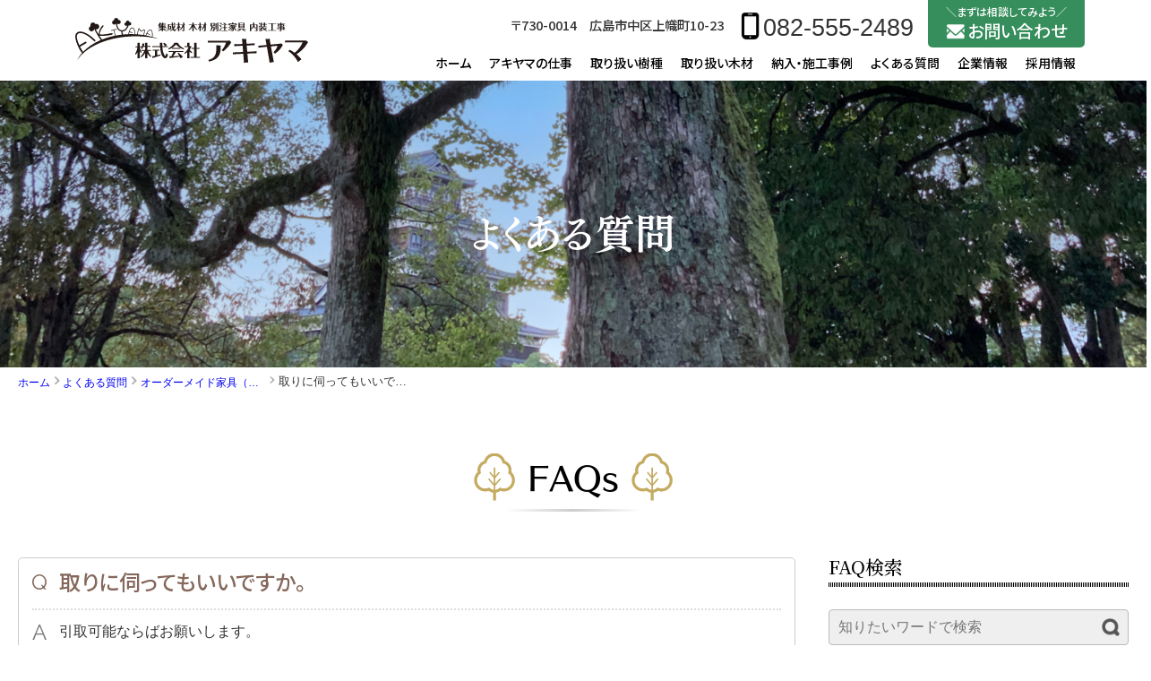

--- FILE ---
content_type: text/html; charset=UTF-8
request_url: https://akiyama-wood.co.jp/ufaq/%E5%8F%96%E3%82%8A%E3%81%AB%E4%BC%BA%E3%81%A3%E3%81%A6%E3%82%82%E3%81%84%E3%81%84%E3%81%A7%E3%81%99%E3%81%8B%E3%80%82/
body_size: 16632
content:
<!DOCTYPE html>
<html lang="ja">
<head>
<meta charset="UTF-8" />
<meta name="viewport" content="width=device-width,initial-scale=1">

<title>取りに伺ってもいいですか。 | 株式会社アキヤマ</title>

		<!-- All in One SEO 4.1.5.3 -->
		<meta name="description" content="A 取りに伺ってもいいですか。 引取可能ならばお願いします。" />
		<meta name="robots" content="max-image-preview:large" />
		<link rel="canonical" href="https://akiyama-wood.co.jp/ufaq/%e5%8f%96%e3%82%8a%e3%81%ab%e4%bc%ba%e3%81%a3%e3%81%a6%e3%82%82%e3%81%84%e3%81%84%e3%81%a7%e3%81%99%e3%81%8b%e3%80%82/" />
		<meta property="og:locale" content="ja_JP" />
		<meta property="og:site_name" content="株式会社アキヤマ | 自然のぬくもり暮らしとともに" />
		<meta property="og:type" content="article" />
		<meta property="og:title" content="取りに伺ってもいいですか。 | 株式会社アキヤマ" />
		<meta property="og:description" content="A 取りに伺ってもいいですか。 引取可能ならばお願いします。" />
		<meta property="og:url" content="https://akiyama-wood.co.jp/ufaq/%e5%8f%96%e3%82%8a%e3%81%ab%e4%bc%ba%e3%81%a3%e3%81%a6%e3%82%82%e3%81%84%e3%81%84%e3%81%a7%e3%81%99%e3%81%8b%e3%80%82/" />
		<meta property="article:published_time" content="2022-08-30T03:19:48+00:00" />
		<meta property="article:modified_time" content="2022-08-30T03:19:49+00:00" />
		<meta name="twitter:card" content="summary" />
		<meta name="twitter:domain" content="akiyama-wood.co.jp" />
		<meta name="twitter:title" content="取りに伺ってもいいですか。 | 株式会社アキヤマ" />
		<meta name="twitter:description" content="A 取りに伺ってもいいですか。 引取可能ならばお願いします。" />
		<script type="application/ld+json" class="aioseo-schema">
			{"@context":"https:\/\/schema.org","@graph":[{"@type":"WebSite","@id":"https:\/\/akiyama-wood.co.jp\/#website","url":"https:\/\/akiyama-wood.co.jp\/","name":"\u682a\u5f0f\u4f1a\u793e\u30a2\u30ad\u30e4\u30de","description":"\u81ea\u7136\u306e\u306c\u304f\u3082\u308a\u66ae\u3089\u3057\u3068\u3068\u3082\u306b","inLanguage":"ja","publisher":{"@id":"https:\/\/akiyama-wood.co.jp\/#organization"}},{"@type":"Organization","@id":"https:\/\/akiyama-wood.co.jp\/#organization","name":"\u682a\u5f0f\u4f1a\u793e\u30a2\u30ad\u30e4\u30de","url":"https:\/\/akiyama-wood.co.jp\/","logo":{"@type":"ImageObject","@id":"https:\/\/akiyama-wood.co.jp\/#organizationLogo","url":"https:\/\/akiyama-wood.co.jp\/wp-content\/uploads\/2022\/08\/title-logo-h.png","width":481,"height":315,"caption":"\u682a\u5f0f\u4f1a\u793e \u30a2\u30ad\u30e4\u30de\u306e\u30ed\u30b4"},"image":{"@id":"https:\/\/akiyama-wood.co.jp\/#organizationLogo"},"contactPoint":{"@type":"ContactPoint","telephone":"+81825552489","contactType":"Customer Support"}},{"@type":"BreadcrumbList","@id":"https:\/\/akiyama-wood.co.jp\/ufaq\/%e5%8f%96%e3%82%8a%e3%81%ab%e4%bc%ba%e3%81%a3%e3%81%a6%e3%82%82%e3%81%84%e3%81%84%e3%81%a7%e3%81%99%e3%81%8b%e3%80%82\/#breadcrumblist","itemListElement":[{"@type":"ListItem","@id":"https:\/\/akiyama-wood.co.jp\/#listItem","position":1,"item":{"@type":"WebPage","@id":"https:\/\/akiyama-wood.co.jp\/","name":"\u30db\u30fc\u30e0","description":"\u6728\u6750\uff65\u6728\u6750\u52a0\u5de5\u54c1\uff65\u96c6\u6210\u6750\u306e\u8ca9\u58f2\u3001\u5bb6\u5177\uff65\u5efa\u5177\u306e\u8acb\u8ca0\u696d\u53ca\u3073\u5185\u88c5\u5de5\u4e8b\u3001\u30aa\u30fc\u30c0\u30fc\u30e1\u30a4\u30c9\u5bb6\u5177\u306e\u88fd\u4f5c\u306a\u3089\u5e83\u5cf6\u306e\u6750\u6728\u5c4b\u30a2\u30ad\u30e4\u30de\u306b\u304a\u4efb\u305b\u304f\u3060\u3055\u3044\u3002\u56fd\u7523\u6750\u3001\u8f38\u5165\u6750\u3001\u9298\u6728\uff64\u591a\u304f\u306e\u53d6\u6271\u6a39\u7a2e\u304b\u3089\u304a\u5ba2\u69d8\u306e\u30cb\u30fc\u30ba\u306b\u5408\u3063\u305f\u6728\u6750\u306e\u5378\uff65\u8ca9\u58f2\uff64\u767e\u8ca8\u5e97\u3084\u5546\u696d\u65bd\u8a2d(\u30b7\u30e7\u30c3\u30d4\u30f3\u30b0\u30bb\u30f3\u30bf\u30fc)\u3001\u5e97\u8217\u7b49\u306e\u30c7\u30a3\u30b9\u30d7\u30ec\u30a4\u7528\u5bb6\u5177\uff65\u5efa\u5177\u306e\u8acb\u8ca0\u304b\u3089\u5185\u88c5\u5de5\u4e8b\u307e\u3067\u5e45\u5e83\u304f\u884c\u3044\u307e\u3059\u3002","url":"https:\/\/akiyama-wood.co.jp\/"},"nextItem":"https:\/\/akiyama-wood.co.jp\/ufaq\/%e5%8f%96%e3%82%8a%e3%81%ab%e4%bc%ba%e3%81%a3%e3%81%a6%e3%82%82%e3%81%84%e3%81%84%e3%81%a7%e3%81%99%e3%81%8b%e3%80%82\/#listItem"},{"@type":"ListItem","@id":"https:\/\/akiyama-wood.co.jp\/ufaq\/%e5%8f%96%e3%82%8a%e3%81%ab%e4%bc%ba%e3%81%a3%e3%81%a6%e3%82%82%e3%81%84%e3%81%84%e3%81%a7%e3%81%99%e3%81%8b%e3%80%82\/#listItem","position":2,"item":{"@type":"WebPage","@id":"https:\/\/akiyama-wood.co.jp\/ufaq\/%e5%8f%96%e3%82%8a%e3%81%ab%e4%bc%ba%e3%81%a3%e3%81%a6%e3%82%82%e3%81%84%e3%81%84%e3%81%a7%e3%81%99%e3%81%8b%e3%80%82\/","name":"\u53d6\u308a\u306b\u4f3a\u3063\u3066\u3082\u3044\u3044\u3067\u3059\u304b\u3002","description":"A \u53d6\u308a\u306b\u4f3a\u3063\u3066\u3082\u3044\u3044\u3067\u3059\u304b\u3002 \u5f15\u53d6\u53ef\u80fd\u306a\u3089\u3070\u304a\u9858\u3044\u3057\u307e\u3059\u3002","url":"https:\/\/akiyama-wood.co.jp\/ufaq\/%e5%8f%96%e3%82%8a%e3%81%ab%e4%bc%ba%e3%81%a3%e3%81%a6%e3%82%82%e3%81%84%e3%81%84%e3%81%a7%e3%81%99%e3%81%8b%e3%80%82\/"},"previousItem":"https:\/\/akiyama-wood.co.jp\/#listItem"}]},{"@type":"Person","@id":"https:\/\/akiyama-wood.co.jp\/author\/tomtak\/#author","url":"https:\/\/akiyama-wood.co.jp\/author\/tomtak\/","name":"tomtak","image":{"@type":"ImageObject","@id":"https:\/\/akiyama-wood.co.jp\/ufaq\/%e5%8f%96%e3%82%8a%e3%81%ab%e4%bc%ba%e3%81%a3%e3%81%a6%e3%82%82%e3%81%84%e3%81%84%e3%81%a7%e3%81%99%e3%81%8b%e3%80%82\/#authorImage","url":"https:\/\/secure.gravatar.com\/avatar\/6a70d218433fa510fb8cca6b4f07612a6a0b6bd3361b8a4ca7bb6c91ea2c5c11?s=96&d=mm&r=g","width":96,"height":96,"caption":"tomtak"}},{"@type":"WebPage","@id":"https:\/\/akiyama-wood.co.jp\/ufaq\/%e5%8f%96%e3%82%8a%e3%81%ab%e4%bc%ba%e3%81%a3%e3%81%a6%e3%82%82%e3%81%84%e3%81%84%e3%81%a7%e3%81%99%e3%81%8b%e3%80%82\/#webpage","url":"https:\/\/akiyama-wood.co.jp\/ufaq\/%e5%8f%96%e3%82%8a%e3%81%ab%e4%bc%ba%e3%81%a3%e3%81%a6%e3%82%82%e3%81%84%e3%81%84%e3%81%a7%e3%81%99%e3%81%8b%e3%80%82\/","name":"\u53d6\u308a\u306b\u4f3a\u3063\u3066\u3082\u3044\u3044\u3067\u3059\u304b\u3002 | \u682a\u5f0f\u4f1a\u793e\u30a2\u30ad\u30e4\u30de","description":"A \u53d6\u308a\u306b\u4f3a\u3063\u3066\u3082\u3044\u3044\u3067\u3059\u304b\u3002 \u5f15\u53d6\u53ef\u80fd\u306a\u3089\u3070\u304a\u9858\u3044\u3057\u307e\u3059\u3002","inLanguage":"ja","isPartOf":{"@id":"https:\/\/akiyama-wood.co.jp\/#website"},"breadcrumb":{"@id":"https:\/\/akiyama-wood.co.jp\/ufaq\/%e5%8f%96%e3%82%8a%e3%81%ab%e4%bc%ba%e3%81%a3%e3%81%a6%e3%82%82%e3%81%84%e3%81%84%e3%81%a7%e3%81%99%e3%81%8b%e3%80%82\/#breadcrumblist"},"author":"https:\/\/akiyama-wood.co.jp\/author\/tomtak\/#author","creator":"https:\/\/akiyama-wood.co.jp\/author\/tomtak\/#author","datePublished":"2022-08-30T03:19:48+09:00","dateModified":"2022-08-30T03:19:49+09:00"}]}
		</script>
		<!-- All in One SEO -->

<link rel='dns-prefetch' href='//translate.google.com' />
<link rel="alternate" title="oEmbed (JSON)" type="application/json+oembed" href="https://akiyama-wood.co.jp/wp-json/oembed/1.0/embed?url=https%3A%2F%2Fakiyama-wood.co.jp%2Fufaq%2F%25e5%258f%2596%25e3%2582%258a%25e3%2581%25ab%25e4%25bc%25ba%25e3%2581%25a3%25e3%2581%25a6%25e3%2582%2582%25e3%2581%2584%25e3%2581%2584%25e3%2581%25a7%25e3%2581%2599%25e3%2581%258b%25e3%2580%2582%2F" />
<link rel="alternate" title="oEmbed (XML)" type="text/xml+oembed" href="https://akiyama-wood.co.jp/wp-json/oembed/1.0/embed?url=https%3A%2F%2Fakiyama-wood.co.jp%2Fufaq%2F%25e5%258f%2596%25e3%2582%258a%25e3%2581%25ab%25e4%25bc%25ba%25e3%2581%25a3%25e3%2581%25a6%25e3%2582%2582%25e3%2581%2584%25e3%2581%2584%25e3%2581%25a7%25e3%2581%2599%25e3%2581%258b%25e3%2580%2582%2F&#038;format=xml" />
		<!-- This site uses the Google Analytics by MonsterInsights plugin v8.10.0 - Using Analytics tracking - https://www.monsterinsights.com/ -->
		<!-- Note: MonsterInsights is not currently configured on this site. The site owner needs to authenticate with Google Analytics in the MonsterInsights settings panel. -->
					<!-- No UA code set -->
				<!-- / Google Analytics by MonsterInsights -->
		<style id='wp-img-auto-sizes-contain-inline-css' type='text/css'>
img:is([sizes=auto i],[sizes^="auto," i]){contain-intrinsic-size:3000px 1500px}
/*# sourceURL=wp-img-auto-sizes-contain-inline-css */
</style>
<link rel='stylesheet' id='dynqr_style-css' href='https://akiyama-wood.co.jp/wp-content/plugins/dynamicqrcode/assets/css/DynamicQRcode.min.css?ver=6.9' type='text/css' media='all' />
<link rel='stylesheet' id='ti_style-css' href='https://akiyama-wood.co.jp/wp-content/plugins/tag-inserter/inc/detail.css?ver=6.9' type='text/css' media='all' />
<link rel='stylesheet' id='tt_commonStyle-css' href='https://akiyama-wood.co.jp/wp-content/plugins/tt_functions/inc/css/common/style.css?ver=6.9' type='text/css' media='all' />
<link rel='stylesheet' id='tt_postStyle-css' href='https://akiyama-wood.co.jp/wp-content/plugins/tt_functions/inc/css/post/style.min.css?ver=6.9' type='text/css' media='all' />
<link rel='stylesheet' id='wp-block-library-css' href='https://akiyama-wood.co.jp/wp-includes/css/dist/block-library/style.min.css?ver=6.9' type='text/css' media='all' />
<style id='wp-block-library-inline-css' type='text/css'>
/* VK Color Palettes */

/*# sourceURL=wp-block-library-inline-css */
</style><style id='global-styles-inline-css' type='text/css'>
:root{--wp--preset--aspect-ratio--square: 1;--wp--preset--aspect-ratio--4-3: 4/3;--wp--preset--aspect-ratio--3-4: 3/4;--wp--preset--aspect-ratio--3-2: 3/2;--wp--preset--aspect-ratio--2-3: 2/3;--wp--preset--aspect-ratio--16-9: 16/9;--wp--preset--aspect-ratio--9-16: 9/16;--wp--preset--color--black: #000;--wp--preset--color--cyan-bluish-gray: #abb8c3;--wp--preset--color--white: #FFF;--wp--preset--color--pale-pink: #f78da7;--wp--preset--color--vivid-red: #cf2e2e;--wp--preset--color--luminous-vivid-orange: #ff6900;--wp--preset--color--luminous-vivid-amber: #fcb900;--wp--preset--color--light-green-cyan: #7bdcb5;--wp--preset--color--vivid-green-cyan: #00d084;--wp--preset--color--pale-cyan-blue: #8ed1fc;--wp--preset--color--vivid-cyan-blue: #0693e3;--wp--preset--color--vivid-purple: #9b51e0;--wp--preset--color--dark-gray: #333;--wp--preset--color--medium-gray: #999;--wp--preset--color--light-gray: #d3d3d3;--wp--preset--color--ghost-white: #f8f8ff;--wp--preset--color--mycola: #0a76b9;--wp--preset--color--mycolb: #ff0000;--wp--preset--color--mycolc: #0000ff;--wp--preset--color--mycold: #0693e3;--wp--preset--color--mycole: #008000;--wp--preset--color--mycolf: #00d084;--wp--preset--color--sitecola: #bbaaa4;--wp--preset--color--sitecolb: #a08980;--wp--preset--color--sitecolc: #85685b;--wp--preset--color--sitecold: #6d4f43;--wp--preset--color--sitecole: #4f352c;--wp--preset--color--sitecolf: #32221c;--wp--preset--gradient--vivid-cyan-blue-to-vivid-purple: linear-gradient(135deg,rgb(6,147,227) 0%,rgb(155,81,224) 100%);--wp--preset--gradient--light-green-cyan-to-vivid-green-cyan: linear-gradient(135deg,rgb(122,220,180) 0%,rgb(0,208,130) 100%);--wp--preset--gradient--luminous-vivid-amber-to-luminous-vivid-orange: linear-gradient(135deg,rgb(252,185,0) 0%,rgb(255,105,0) 100%);--wp--preset--gradient--luminous-vivid-orange-to-vivid-red: linear-gradient(135deg,rgb(255,105,0) 0%,rgb(207,46,46) 100%);--wp--preset--gradient--very-light-gray-to-cyan-bluish-gray: linear-gradient(135deg,rgb(238,238,238) 0%,rgb(169,184,195) 100%);--wp--preset--gradient--cool-to-warm-spectrum: linear-gradient(135deg,rgb(74,234,220) 0%,rgb(151,120,209) 20%,rgb(207,42,186) 40%,rgb(238,44,130) 60%,rgb(251,105,98) 80%,rgb(254,248,76) 100%);--wp--preset--gradient--blush-light-purple: linear-gradient(135deg,rgb(255,206,236) 0%,rgb(152,150,240) 100%);--wp--preset--gradient--blush-bordeaux: linear-gradient(135deg,rgb(254,205,165) 0%,rgb(254,45,45) 50%,rgb(107,0,62) 100%);--wp--preset--gradient--luminous-dusk: linear-gradient(135deg,rgb(255,203,112) 0%,rgb(199,81,192) 50%,rgb(65,88,208) 100%);--wp--preset--gradient--pale-ocean: linear-gradient(135deg,rgb(255,245,203) 0%,rgb(182,227,212) 50%,rgb(51,167,181) 100%);--wp--preset--gradient--electric-grass: linear-gradient(135deg,rgb(202,248,128) 0%,rgb(113,206,126) 100%);--wp--preset--gradient--midnight: linear-gradient(135deg,rgb(2,3,129) 0%,rgb(40,116,252) 100%);--wp--preset--font-size--small: 13px;--wp--preset--font-size--medium: 20px;--wp--preset--font-size--large: 36px;--wp--preset--font-size--x-large: 42px;--wp--preset--spacing--20: 0.44rem;--wp--preset--spacing--30: 0.67rem;--wp--preset--spacing--40: 1rem;--wp--preset--spacing--50: 1.5rem;--wp--preset--spacing--60: 2.25rem;--wp--preset--spacing--70: 3.38rem;--wp--preset--spacing--80: 5.06rem;--wp--preset--shadow--natural: 6px 6px 9px rgba(0, 0, 0, 0.2);--wp--preset--shadow--deep: 12px 12px 50px rgba(0, 0, 0, 0.4);--wp--preset--shadow--sharp: 6px 6px 0px rgba(0, 0, 0, 0.2);--wp--preset--shadow--outlined: 6px 6px 0px -3px rgb(255, 255, 255), 6px 6px rgb(0, 0, 0);--wp--preset--shadow--crisp: 6px 6px 0px rgb(0, 0, 0);}:where(.is-layout-flex){gap: 0.5em;}:where(.is-layout-grid){gap: 0.5em;}body .is-layout-flex{display: flex;}.is-layout-flex{flex-wrap: wrap;align-items: center;}.is-layout-flex > :is(*, div){margin: 0;}body .is-layout-grid{display: grid;}.is-layout-grid > :is(*, div){margin: 0;}:where(.wp-block-columns.is-layout-flex){gap: 2em;}:where(.wp-block-columns.is-layout-grid){gap: 2em;}:where(.wp-block-post-template.is-layout-flex){gap: 1.25em;}:where(.wp-block-post-template.is-layout-grid){gap: 1.25em;}.has-black-color{color: var(--wp--preset--color--black) !important;}.has-cyan-bluish-gray-color{color: var(--wp--preset--color--cyan-bluish-gray) !important;}.has-white-color{color: var(--wp--preset--color--white) !important;}.has-pale-pink-color{color: var(--wp--preset--color--pale-pink) !important;}.has-vivid-red-color{color: var(--wp--preset--color--vivid-red) !important;}.has-luminous-vivid-orange-color{color: var(--wp--preset--color--luminous-vivid-orange) !important;}.has-luminous-vivid-amber-color{color: var(--wp--preset--color--luminous-vivid-amber) !important;}.has-light-green-cyan-color{color: var(--wp--preset--color--light-green-cyan) !important;}.has-vivid-green-cyan-color{color: var(--wp--preset--color--vivid-green-cyan) !important;}.has-pale-cyan-blue-color{color: var(--wp--preset--color--pale-cyan-blue) !important;}.has-vivid-cyan-blue-color{color: var(--wp--preset--color--vivid-cyan-blue) !important;}.has-vivid-purple-color{color: var(--wp--preset--color--vivid-purple) !important;}.has-black-background-color{background-color: var(--wp--preset--color--black) !important;}.has-cyan-bluish-gray-background-color{background-color: var(--wp--preset--color--cyan-bluish-gray) !important;}.has-white-background-color{background-color: var(--wp--preset--color--white) !important;}.has-pale-pink-background-color{background-color: var(--wp--preset--color--pale-pink) !important;}.has-vivid-red-background-color{background-color: var(--wp--preset--color--vivid-red) !important;}.has-luminous-vivid-orange-background-color{background-color: var(--wp--preset--color--luminous-vivid-orange) !important;}.has-luminous-vivid-amber-background-color{background-color: var(--wp--preset--color--luminous-vivid-amber) !important;}.has-light-green-cyan-background-color{background-color: var(--wp--preset--color--light-green-cyan) !important;}.has-vivid-green-cyan-background-color{background-color: var(--wp--preset--color--vivid-green-cyan) !important;}.has-pale-cyan-blue-background-color{background-color: var(--wp--preset--color--pale-cyan-blue) !important;}.has-vivid-cyan-blue-background-color{background-color: var(--wp--preset--color--vivid-cyan-blue) !important;}.has-vivid-purple-background-color{background-color: var(--wp--preset--color--vivid-purple) !important;}.has-black-border-color{border-color: var(--wp--preset--color--black) !important;}.has-cyan-bluish-gray-border-color{border-color: var(--wp--preset--color--cyan-bluish-gray) !important;}.has-white-border-color{border-color: var(--wp--preset--color--white) !important;}.has-pale-pink-border-color{border-color: var(--wp--preset--color--pale-pink) !important;}.has-vivid-red-border-color{border-color: var(--wp--preset--color--vivid-red) !important;}.has-luminous-vivid-orange-border-color{border-color: var(--wp--preset--color--luminous-vivid-orange) !important;}.has-luminous-vivid-amber-border-color{border-color: var(--wp--preset--color--luminous-vivid-amber) !important;}.has-light-green-cyan-border-color{border-color: var(--wp--preset--color--light-green-cyan) !important;}.has-vivid-green-cyan-border-color{border-color: var(--wp--preset--color--vivid-green-cyan) !important;}.has-pale-cyan-blue-border-color{border-color: var(--wp--preset--color--pale-cyan-blue) !important;}.has-vivid-cyan-blue-border-color{border-color: var(--wp--preset--color--vivid-cyan-blue) !important;}.has-vivid-purple-border-color{border-color: var(--wp--preset--color--vivid-purple) !important;}.has-vivid-cyan-blue-to-vivid-purple-gradient-background{background: var(--wp--preset--gradient--vivid-cyan-blue-to-vivid-purple) !important;}.has-light-green-cyan-to-vivid-green-cyan-gradient-background{background: var(--wp--preset--gradient--light-green-cyan-to-vivid-green-cyan) !important;}.has-luminous-vivid-amber-to-luminous-vivid-orange-gradient-background{background: var(--wp--preset--gradient--luminous-vivid-amber-to-luminous-vivid-orange) !important;}.has-luminous-vivid-orange-to-vivid-red-gradient-background{background: var(--wp--preset--gradient--luminous-vivid-orange-to-vivid-red) !important;}.has-very-light-gray-to-cyan-bluish-gray-gradient-background{background: var(--wp--preset--gradient--very-light-gray-to-cyan-bluish-gray) !important;}.has-cool-to-warm-spectrum-gradient-background{background: var(--wp--preset--gradient--cool-to-warm-spectrum) !important;}.has-blush-light-purple-gradient-background{background: var(--wp--preset--gradient--blush-light-purple) !important;}.has-blush-bordeaux-gradient-background{background: var(--wp--preset--gradient--blush-bordeaux) !important;}.has-luminous-dusk-gradient-background{background: var(--wp--preset--gradient--luminous-dusk) !important;}.has-pale-ocean-gradient-background{background: var(--wp--preset--gradient--pale-ocean) !important;}.has-electric-grass-gradient-background{background: var(--wp--preset--gradient--electric-grass) !important;}.has-midnight-gradient-background{background: var(--wp--preset--gradient--midnight) !important;}.has-small-font-size{font-size: var(--wp--preset--font-size--small) !important;}.has-medium-font-size{font-size: var(--wp--preset--font-size--medium) !important;}.has-large-font-size{font-size: var(--wp--preset--font-size--large) !important;}.has-x-large-font-size{font-size: var(--wp--preset--font-size--x-large) !important;}
/*# sourceURL=global-styles-inline-css */
</style>

<style id='classic-theme-styles-inline-css' type='text/css'>
/*! This file is auto-generated */
.wp-block-button__link{color:#fff;background-color:#32373c;border-radius:9999px;box-shadow:none;text-decoration:none;padding:calc(.667em + 2px) calc(1.333em + 2px);font-size:1.125em}.wp-block-file__button{background:#32373c;color:#fff;text-decoration:none}
/*# sourceURL=/wp-includes/css/classic-themes.min.css */
</style>
<link rel='stylesheet' id='vk-components-style-css' href='https://akiyama-wood.co.jp/wp-content/plugins/vk-blocks/vendor/vektor-inc/vk-component/src//assets/css/vk-components.css?ver=1.6.5' type='text/css' media='all' />
<link rel='stylesheet' id='contact-form-7-css' href='https://akiyama-wood.co.jp/wp-content/plugins/contact-form-7/includes/css/styles.css?ver=5.4.2' type='text/css' media='all' />
<style id='contact-form-7-inline-css' type='text/css'>
.wpcf7 .wpcf7-recaptcha iframe {margin-bottom: 0;}.wpcf7 .wpcf7-recaptcha[data-align="center"] > div {margin: 0 auto;}.wpcf7 .wpcf7-recaptcha[data-align="right"] > div {margin: 0 0 0 auto;}
/*# sourceURL=contact-form-7-inline-css */
</style>
<link rel='stylesheet' id='contact-form-7-confirm-css' href='https://akiyama-wood.co.jp/wp-content/plugins/contact-form-7-add-confirm/includes/css/styles.css?ver=5.2' type='text/css' media='all' />
<link rel='stylesheet' id='google-language-translator-css' href='https://akiyama-wood.co.jp/wp-content/plugins/google-language-translator/css/style.css?ver=6.0.15' type='text/css' media='' />
<link rel='stylesheet' id='sp_bottom_nav-style-css' href='https://akiyama-wood.co.jp/wp-content/plugins/sp_bottom_nav/assets/css/style.css?ver=1.0.1' type='text/css' media='all' />
<link rel='stylesheet' id='wp-pagenavi-css' href='https://akiyama-wood.co.jp/wp-content/plugins/wp-pagenavi/pagenavi-css.css?ver=2.70' type='text/css' media='all' />
<link rel='stylesheet' id='megamenu-css' href='https://akiyama-wood.co.jp/wp-content/uploads/maxmegamenu/style.css?ver=d4a5da' type='text/css' media='all' />
<link rel='stylesheet' id='dashicons-css' href='https://akiyama-wood.co.jp/wp-includes/css/dashicons.min.css?ver=6.9' type='text/css' media='all' />
<link rel='stylesheet' id='vk-swiper-style-css' href='https://akiyama-wood.co.jp/wp-content/plugins/vk-blocks/vendor/vektor-inc/vk-swiper/src/assets/css/swiper-bundle.min.css?ver=11.0.2' type='text/css' media='all' />
<link rel='stylesheet' id='vkblocks-bootstrap-css' href='https://akiyama-wood.co.jp/wp-content/plugins/vk-blocks/build/bootstrap_vk_using.css?ver=4.3.1' type='text/css' media='all' />
<link rel='stylesheet' id='my-menu-css' href='https://akiyama-wood.co.jp/wp-content/themes/akiyama/css/my-menu.css?ver=6.9' type='text/css' media='all' />
<link rel='stylesheet' id='my-editor-css' href='https://akiyama-wood.co.jp/wp-content/themes/akiyama/mystyle/my-editor.css?ver=6.9' type='text/css' media='all' />
<link rel='stylesheet' id='my-contents-css' href='https://akiyama-wood.co.jp/wp-content/themes/akiyama/mystyle/my-contents.css?ver=6.9' type='text/css' media='all' />
<link rel='stylesheet' id='my-style-css' href='https://akiyama-wood.co.jp/wp-content/themes/akiyama/mystyle/my-style.css?ver=6.9' type='text/css' media='all' />
<link rel='stylesheet' id='hover-min-css' href='https://akiyama-wood.co.jp/wp-content/themes/akiyama/css/hover-min.css?ver=6.9' type='text/css' media='all' />
<link rel='stylesheet' id='grid-gallery-css' href='https://akiyama-wood.co.jp/wp-content/themes/akiyama/css/grid-gallery.css?ver=6.9' type='text/css' media='all' />
<link rel='stylesheet' id='animate-css' href='https://akiyama-wood.co.jp/wp-content/themes/akiyama/css/animate.css?ver=6.9' type='text/css' media='all' />
<link rel='stylesheet' id='mobile-footer-css' href='https://akiyama-wood.co.jp/wp-content/themes/akiyama/css/mobile-footer.css?ver=6.9' type='text/css' media='all' />
<link rel='stylesheet' id='main-style-css' href='https://akiyama-wood.co.jp/wp-content/themes/akiyama/style.css?ver=6.9' type='text/css' media='all' />
<link rel='stylesheet' id='vk-blocks-build-css-css' href='https://akiyama-wood.co.jp/wp-content/plugins/vk-blocks/build/block-build.css?ver=1.115.2.1' type='text/css' media='all' />
<style id='vk-blocks-build-css-inline-css' type='text/css'>
:root { --vk-size-text: 16px; /* --vk-color-primary is deprecated. */ --vk-color-primary:#337ab7; }

	:root {
		--vk_image-mask-circle: url(https://akiyama-wood.co.jp/wp-content/plugins/vk-blocks/inc/vk-blocks/images/circle.svg);
		--vk_image-mask-wave01: url(https://akiyama-wood.co.jp/wp-content/plugins/vk-blocks/inc/vk-blocks/images/wave01.svg);
		--vk_image-mask-wave02: url(https://akiyama-wood.co.jp/wp-content/plugins/vk-blocks/inc/vk-blocks/images/wave02.svg);
		--vk_image-mask-wave03: url(https://akiyama-wood.co.jp/wp-content/plugins/vk-blocks/inc/vk-blocks/images/wave03.svg);
		--vk_image-mask-wave04: url(https://akiyama-wood.co.jp/wp-content/plugins/vk-blocks/inc/vk-blocks/images/wave04.svg);
	}
	

	:root {

		--vk-balloon-border-width:1px;

		--vk-balloon-speech-offset:-12px;
	}
	

	:root {
		--vk_flow-arrow: url(https://akiyama-wood.co.jp/wp-content/plugins/vk-blocks/inc/vk-blocks/images/arrow_bottom.svg);
	}
	
/*# sourceURL=vk-blocks-build-css-inline-css */
</style>
<link rel='stylesheet' id='vk-font-awesome-css' href='https://akiyama-wood.co.jp/wp-content/plugins/vk-blocks/vendor/vektor-inc/font-awesome-versions/src/font-awesome/css/all.min.css?ver=7.1.0' type='text/css' media='all' />
<link rel='stylesheet' id='fancybox-css' href='https://akiyama-wood.co.jp/wp-content/plugins/easy-fancybox/css/jquery.fancybox.min.css?ver=1.3.24' type='text/css' media='screen' />
<link rel='stylesheet' id='wp-block-paragraph-css' href='https://akiyama-wood.co.jp/wp-includes/blocks/paragraph/style.min.css?ver=6.9' type='text/css' media='all' />
<link rel='stylesheet' id='ewd-ufaq-rrssb-css' href='https://akiyama-wood.co.jp/wp-content/plugins/ultimate-faqs/assets/css/rrssb-min.css?ver=6.9' type='text/css' media='all' />
<link rel='stylesheet' id='ewd-ufaq-jquery-ui-css' href='https://akiyama-wood.co.jp/wp-content/plugins/ultimate-faqs/assets/css/jquery-ui.min.css?ver=6.9' type='text/css' media='all' />
<link rel='stylesheet' id='ewd-ufaq-css-css' href='https://akiyama-wood.co.jp/wp-content/plugins/ultimate-faqs/assets/css/ewd-ufaq.css?ver=6.9' type='text/css' media='all' />
<script type="text/javascript" src="https://akiyama-wood.co.jp/wp-includes/js/jquery/jquery.min.js?ver=3.7.1" id="jquery-core-js"></script>
<script type="text/javascript" src="https://akiyama-wood.co.jp/wp-includes/js/jquery/jquery-migrate.min.js?ver=3.4.1" id="jquery-migrate-js"></script>
<script type="text/javascript" src="https://akiyama-wood.co.jp/wp-content/plugins/tag-inserter/inc/main.js?ver=6.9" id="ti_jquery-js"></script>
<script type="text/javascript" src="https://akiyama-wood.co.jp/wp-content/themes/akiyama/js/animate.js?ver=6.9" id="animate-js"></script>
<script type="text/javascript" src="https://akiyama-wood.co.jp/wp-content/themes/akiyama/js/inview.js?ver=6.9" id="inview-js"></script>
<script type="text/javascript" src="https://akiyama-wood.co.jp/wp-content/themes/akiyama/js/menu-fixed2.js?ver=6.9" id="menu-fixed2-js"></script>
<script type="text/javascript" src="https://akiyama-wood.co.jp/wp-content/themes/akiyama/js/fadeintext.js?ver=6.9" id="fadeintext-js"></script>
<script type="text/javascript" src="https://akiyama-wood.co.jp/wp-content/themes/akiyama/js/mobile-footer.js?ver=6.9" id="mobile-footer-js"></script>
<link rel="https://api.w.org/" href="https://akiyama-wood.co.jp/wp-json/" /><link rel="alternate" title="JSON" type="application/json" href="https://akiyama-wood.co.jp/wp-json/wp/v2/ufaq/1588" /><link rel="EditURI" type="application/rsd+xml" title="RSD" href="https://akiyama-wood.co.jp/xmlrpc.php?rsd" />
<link rel='shortlink' href='https://akiyama-wood.co.jp/?p=1588' />
<style>p.hello{font-size:12px;color:darkgray;}#google_language_translator,#flags{text-align:left;}#google_language_translator{clear:both;}#flags{width:165px;}#flags a{display:inline-block;margin-right:2px;}#google_language_translator a{display:none!important;}.goog-te-gadget{color:transparent!important;}.goog-te-gadget{font-size:0px!important;}.goog-branding{display:none;}.goog-tooltip{display: none!important;}.goog-tooltip:hover{display: none!important;}.goog-text-highlight{background-color:transparent!important;border:none!important;box-shadow:none!important;}#google_language_translator{display:none;}#google_language_translator select.goog-te-combo{color:#32373c;}.goog-te-banner-frame{visibility:hidden!important;}body{top:0px!important;}#goog-gt-tt{display:none!important;}#glt-translate-trigger{left:20px;right:auto;}#glt-translate-trigger > span{color:#ffffff;}#glt-translate-trigger{background:#f89406;}.goog-te-gadget .goog-te-combo{width:100%;}</style><style>.sp-menu-inner li.menu-item-has-children.active{
    background-color: #DDDDDD;
  }.sp-menu-inner .active li{
    background-color:  #DDDDDD;
  }@media screen and (min-width: 992px){.bottom-nav-bar{display: none}.enabled-bottom-nav{padding-bottom: 0}}</style>
<!-- ========== TagInserter (head) ========== -->
<!-- Google Tag Manager -->
<script>(function(w,d,s,l,i){w[l]=w[l]||[];w[l].push({'gtm.start':
new Date().getTime(),event:'gtm.js'});var f=d.getElementsByTagName(s)[0],
j=d.createElement(s),dl=l!='dataLayer'?'&l='+l:'';j.async=true;j.src=
'https://www.googletagmanager.com/gtm.js?id='+i+dl;f.parentNode.insertBefore(j,f);
})(window,document,'script','dataLayer','GTM-55WCX45');</script>
<!-- End Google Tag Manager -->
<!-- ========== End TagInserter (head) ========== -->
    
    <script type="text/javascript">
        var ajaxurl = 'https://akiyama-wood.co.jp/wp-admin/admin-ajax.php';
    </script>

	<style id="zeno-font-resizer" type="text/css">
		p.zeno_font_resizer .screen-reader-text {
			border: 0;
			clip: rect(1px, 1px, 1px, 1px);
			clip-path: inset(50%);
			height: 1px;
			margin: -1px;
			overflow: hidden;
			padding: 0;
			position: absolute;
			width: 1px;
			word-wrap: normal !important;
		}
	</style>
	<link rel="icon" href="https://akiyama-wood.co.jp/wp-content/uploads/2022/08/cropped-siteicon-32x32.png" sizes="32x32" />
<link rel="icon" href="https://akiyama-wood.co.jp/wp-content/uploads/2022/08/cropped-siteicon-192x192.png" sizes="192x192" />
<link rel="apple-touch-icon" href="https://akiyama-wood.co.jp/wp-content/uploads/2022/08/cropped-siteicon-180x180.png" />
<meta name="msapplication-TileImage" content="https://akiyama-wood.co.jp/wp-content/uploads/2022/08/cropped-siteicon-270x270.png" />
<style type="text/css">/** Mega Menu CSS: fs **/</style>
<link rel="preconnect" href="https://fonts.gstatic.com">
<link href="https://fonts.googleapis.com/css2?family=Noto+Sans+JP:wght@500;700&family=Noto+Serif+JP:wght@500;700&family=DM+Serif+Display&family=Raleway&display=swap" rel="stylesheet">
<script src="https://webfont.fontplus.jp/accessor/script/fontplus.js?QGcoX3I4-vA%3D&box=xiNbKo~PpLQ%3D&pm=1&aa=1&ab=2"></script>
<script type="text/javascript">
setTimeout(function() {
  if (document.getElementsByTagName("html")[0].classList.contains('wf-active') != true) {
    document.getElementsByTagName("html")[0].classList.add('loading-delay');
  }
}, 3000);
</script>
<link rel='stylesheet' id='slick-css' href='https://akiyama-wood.co.jp/wp-content/themes/akiyama/slick/slick.css?ver=6.9' type='text/css' media='all' />
<link rel='stylesheet' id='slick-theme-css' href='https://akiyama-wood.co.jp/wp-content/themes/akiyama/slick/slick-theme.css?ver=6.9' type='text/css' media='all' />
</head>
<body class="wp-singular ufaq-template-default single single-ufaq postid-1588 wp-embed-responsive wp-theme-akiyama enabled-bottom-nav evda-drawer drawer--left mega-menu-primary fa_v7_css vk-blocks set-block-s menuset3 menu-color-b mini-head koteiin2 koteimb0 my-megamenu megaset0 megaindex2 megaspace2 mbmenuopen0 pankuzu-in fontsizeset0 lbdesign1 wdh3pattern4 view-pc device-pc search-none ownernon">
<!-- ========== TagInserter (body) ========== -->
<!-- Google Tag Manager (noscript) -->
<noscript><iframe src="https://www.googletagmanager.com/ns.html?id=GTM-55WCX45"
height="0" width="0" style="display:none;visibility:hidden"></iframe></noscript>
<!-- End Google Tag Manager (noscript) -->
<!-- ========== End TagInserter (body) ========== -->

<div id="wrapall" class="wrapallcs hdftsize all-full2 hdsize-f imgview-3 conview-1 menupos-r">
  <div id="page" class="site">
  <div class="site-block clearfix">
    <header class="site-header" role="banner">

      <div class="header-minititle minihead-set">
        <h1 class="site-title f-gothic"><a href="https://akiyama-wood.co.jp/" title="株式会社アキヤマ" rel="home">株式会社アキヤマ</a></h1>
                <h2 class="site-description f-gothic">自然のぬくもり暮らしとともに</h2>
              </div>

            <div class="header-obi">
        
        
        <div class="header-obi-block clearfix">
          <div class="header-obi-block-in">
                        <div class="header-title-box">
                            <div id="media_image-2" class="widget-odd widget-last widget-first widget-1 widget-headlogo widget_media_image"><a href="https://akiyama-wood.co.jp/"><img width="1" height="1" src="https://akiyama-wood.co.jp/wp-content/uploads/2022/09/akiyama-logo.svg" class="image wp-image-2117  attachment-full size-full" alt="株式会社アキヤマ" style="max-width: 100%; height: auto;" decoding="async" /></a></div>                          </div>
          </div>
                    <div class="navmenu-pc">
                        <div class="header-wj-box"><div id="black-studio-tinymce-7" class="widget-odd widget-first widget-1 il-block wjtitle-ded head-address f-gothic widget-headmain widget_black_studio_tinymce"><h3 class="widget-headmain-title">アキヤマ住所</h3><div class="textwidget"><p>〒730-0014　広島市中区上幟町10-23</p>
</div></div><div id="black-studio-tinymce-4" class="widget-even widget-2 il-block wjtitle-ded header-tel widget-headmain widget_black_studio_tinymce"><h3 class="widget-headmain-title">電話番号</h3><div class="textwidget"><p>082-555-2489</p>
</div></div><div id="black-studio-tinymce-8" class="widget-odd widget-last widget-3 il-block wjtitle-ded head-mail f-gothic widget-headmain widget_black_studio_tinymce"><h3 class="widget-headmain-title">お問い合わせ</h3><div class="textwidget"><p><a href="https://akiyama-wood.co.jp/contact/">お問い合わせ</a></p>
</div></div></div>
                        <nav id="site-navigation" class="main-navigation clearfix" role="navigation">
              
                        <div id="mega-menu-wrap-primary" class="mega-menu-wrap"><div class="mega-menu-toggle"><div class="mega-toggle-blocks-left"></div><div class="mega-toggle-blocks-center"></div><div class="mega-toggle-blocks-right"><div class='mega-toggle-block mega-menu-toggle-animated-block mega-toggle-block-0' id='mega-toggle-block-0'><button aria-label="Toggle Menu" class="mega-toggle-animated mega-toggle-animated-slider" type="button" aria-expanded="false">
                  <span class="mega-toggle-animated-box">
                    <span class="mega-toggle-animated-inner"></span>
                  </span>
                </button></div></div></div><ul id="mega-menu-primary" class="mega-menu max-mega-menu mega-menu-horizontal mega-no-js" data-event="hover" data-effect="slide" data-effect-speed="200" data-effect-mobile="disabled" data-effect-speed-mobile="0" data-mobile-force-width="false" data-second-click="go" data-document-click="collapse" data-vertical-behaviour="standard" data-breakpoint="768" data-unbind="true" data-mobile-state="collapse_all" data-hover-intent-timeout="300" data-hover-intent-interval="100"><li class='mega-menu-item mega-menu-item-type-post_type mega-menu-item-object-page mega-menu-item-home mega-align-bottom-left mega-menu-flyout mega-menu-item-82' id='mega-menu-item-82'><a class="mega-menu-link" href="https://akiyama-wood.co.jp/" tabindex="0">ホーム</a></li><li class='mega-menu-item mega-menu-item-type-post_type mega-menu-item-object-page mega-menu-item-has-children mega-menu-megamenu mega-align-bottom-left mega-menu-megamenu mega-menu-item-98' id='mega-menu-item-98'><a class="mega-menu-link" href="https://akiyama-wood.co.jp/business/" aria-haspopup="true" aria-expanded="false" tabindex="0">アキヤマの仕事<span class="mega-indicator"></span></a>
<ul class="mega-sub-menu">
<li class='mega-menu-item mega-menu-item-type-widget widget_black_studio_tinymce mega-menu-columns-3-of-3 mega-menu-item-black-studio-tinymce-12' id='mega-menu-item-black-studio-tinymce-12'><div class="textwidget"><h2 style="text-align: center;">INDEX</h2>
</div></li><li class='mega-menu-item mega-menu-item-type-post_type mega-menu-item-object-page mega-menu-columns-1-of-3 mega-menu-clear mega-menu-item-2639' id='mega-menu-item-2639'><a class="mega-menu-link" href="https://akiyama-wood.co.jp/business/">アキヤマの仕事</a></li><li class='mega-menu-item mega-menu-item-type-post_type mega-menu-item-object-page mega-menu-columns-1-of-3 mega-menu-item-1231' id='mega-menu-item-1231'><a class="mega-menu-link" href="https://akiyama-wood.co.jp/business/processed-goods/">木材・木材加工品・集成材の販売</a></li><li class='mega-menu-item mega-menu-item-type-post_type mega-menu-item-object-page mega-menu-columns-1-of-3 mega-menu-item-1230' id='mega-menu-item-1230'><a class="mega-menu-link" href="https://akiyama-wood.co.jp/business/furniture/">店舗や公共施設の家具･建具の請負</a></li><li class='mega-menu-item mega-menu-item-type-post_type mega-menu-item-object-page mega-menu-columns-1-of-3 mega-menu-clear mega-menu-item-1229' id='mega-menu-item-1229'><a class="mega-menu-link" href="https://akiyama-wood.co.jp/business/bespoke-furniture/">オーダーメイド家具（個人向け）</a></li><li class='mega-menu-item mega-menu-item-type-post_type mega-menu-item-object-page mega-menu-columns-1-of-3 mega-menu-item-1651' id='mega-menu-item-1651'><a class="mega-menu-link" href="https://akiyama-wood.co.jp/business/interior-work/">内装工事</a></li><li class='mega-menu-item mega-menu-item-type-widget widget_block mega-menu-columns-3-of-3 mega-menu-clear mega-menu-item-block-7' id='mega-menu-item-block-7'><!-- widget is empty --></li></ul>
</li><li class='mega-menu-item mega-menu-item-type-post_type mega-menu-item-object-page mega-align-bottom-left mega-menu-flyout mega-menu-item-97' id='mega-menu-item-97'><a class="mega-menu-link" href="https://akiyama-wood.co.jp/handling/" tabindex="0">取り扱い樹種</a></li><li class='mega-menu-item mega-menu-item-type-post_type mega-menu-item-object-page mega-align-bottom-left mega-menu-flyout mega-menu-item-1279' id='mega-menu-item-1279'><a class="mega-menu-link" href="https://akiyama-wood.co.jp/items-handled/" tabindex="0">取り扱い木材</a></li><li class='mega-menu-item mega-menu-item-type-post_type_archive mega-menu-item-object-product mega-align-bottom-left mega-menu-flyout mega-menu-item-106' id='mega-menu-item-106'><a class="mega-menu-link" href="https://akiyama-wood.co.jp/product/" tabindex="0">納入・施工事例</a></li><li class='mega-menu-item mega-menu-item-type-post_type_archive mega-menu-item-object-ufaq mega-align-bottom-left mega-menu-flyout mega-menu-item-1428' id='mega-menu-item-1428'><a class="mega-menu-link" href="https://akiyama-wood.co.jp/ufaq/" tabindex="0">よくある質問</a></li><li class='mega-menu-item mega-menu-item-type-post_type mega-menu-item-object-page mega-menu-item-has-children mega-menu-megamenu mega-align-bottom-left mega-menu-megamenu mega-menu-item-101' id='mega-menu-item-101'><a class="mega-menu-link" href="https://akiyama-wood.co.jp/corporate/" aria-haspopup="true" aria-expanded="false" tabindex="0">企業情報<span class="mega-indicator"></span></a>
<ul class="mega-sub-menu">
<li class='mega-menu-item mega-menu-item-type-widget widget_black_studio_tinymce mega-menu-columns-3-of-3 mega-menu-item-black-studio-tinymce-13' id='mega-menu-item-black-studio-tinymce-13'><div class="textwidget"><h2 style="text-align: center;">INDEX</h2>
</div></li><li class='mega-menu-item mega-menu-item-type-post_type mega-menu-item-object-page mega-menu-columns-1-of-3 mega-menu-clear mega-menu-item-2640' id='mega-menu-item-2640'><a class="mega-menu-link" href="https://akiyama-wood.co.jp/corporate/">企業情報</a></li><li class='mega-menu-item mega-menu-item-type-post_type mega-menu-item-object-page mega-menu-columns-1-of-3 mega-menu-item-1177' id='mega-menu-item-1177'><a class="mega-menu-link" href="https://akiyama-wood.co.jp/corporate/greeting/">代表挨拶</a></li><li class='mega-menu-item mega-menu-item-type-post_type mega-menu-item-object-page mega-menu-columns-1-of-3 mega-menu-item-1180' id='mega-menu-item-1180'><a class="mega-menu-link" href="https://akiyama-wood.co.jp/corporate/access/">アクセス</a></li><li class='mega-menu-item mega-menu-item-type-widget widget_block mega-menu-columns-3-of-3 mega-menu-clear mega-menu-item-block-8' id='mega-menu-item-block-8'><!-- widget is empty --></li></ul>
</li><li class='mega-menu-item mega-menu-item-type-post_type mega-menu-item-object-page mega-menu-item-has-children mega-menu-megamenu mega-align-bottom-left mega-menu-megamenu mega-menu-item-3551' id='mega-menu-item-3551'><a class="mega-menu-link" href="https://akiyama-wood.co.jp/recruit/" aria-haspopup="true" aria-expanded="false" tabindex="0">採用情報<span class="mega-indicator"></span></a>
<ul class="mega-sub-menu">
<li class='mega-menu-item mega-menu-item-type-widget widget_black_studio_tinymce mega-menu-columns-3-of-3 mega-menu-item-black-studio-tinymce-15' id='mega-menu-item-black-studio-tinymce-15'><div class="textwidget"><h2 style="text-align: center;">INDEX</h2>
</div></li><li class='mega-menu-item mega-menu-item-type-post_type mega-menu-item-object-page mega-menu-columns-1-of-3 mega-menu-clear mega-menu-item-3589' id='mega-menu-item-3589'><a class="mega-menu-link" href="https://akiyama-wood.co.jp/recruit/">採用情報</a></li><li class='mega-menu-item mega-menu-item-type-post_type mega-menu-item-object-page mega-menu-columns-1-of-3 mega-menu-item-3554' id='mega-menu-item-3554'><a class="mega-menu-link" href="https://akiyama-wood.co.jp/recruit/jobdescription/">募集要項</a></li><li class='mega-menu-item mega-menu-item-type-post_type mega-menu-item-object-page mega-menu-columns-1-of-3 mega-menu-item-3552' id='mega-menu-item-3552'><a class="mega-menu-link" href="https://akiyama-wood.co.jp/recruit/interview/">社員の声</a></li><li class='mega-menu-item mega-menu-item-type-post_type mega-menu-item-object-page mega-menu-columns-1-of-3 mega-menu-clear mega-menu-item-3553' id='mega-menu-item-3553'><a class="mega-menu-link" href="https://akiyama-wood.co.jp/recruit/message/">求職者へのメッセージ</a></li><li class='mega-menu-item mega-menu-item-type-post_type mega-menu-item-object-page mega-menu-columns-1-of-3 mega-menu-item-3555' id='mega-menu-item-3555'><a class="mega-menu-link" href="https://akiyama-wood.co.jp/qanda/">求人に関するよくある質問</a></li><li class='mega-menu-item mega-menu-item-type-widget widget_block mega-menu-columns-3-of-3 mega-menu-clear mega-menu-item-block-10' id='mega-menu-item-block-10'><!-- widget is empty --></li></ul>
</li></ul></div>                          
            
            </nav><!-- #site-navigation -->
          </div>
                                      </div>

      </div>
                </header>
    <div class="navmenu">
            <div class="nav-site-title f-midashi">MENU</div>
            <nav id="site-navigation" class="nav-navigation clearfix" role="navigation">
                <div id="mega-menu-wrap-primary" class="mega-menu-wrap"><div class="mega-menu-toggle"><div class="mega-toggle-blocks-left"></div><div class="mega-toggle-blocks-center"></div><div class="mega-toggle-blocks-right"><div class='mega-toggle-block mega-menu-toggle-animated-block mega-toggle-block-0' id='mega-toggle-block-0'><button aria-label="Toggle Menu" class="mega-toggle-animated mega-toggle-animated-slider" type="button" aria-expanded="false">
                  <span class="mega-toggle-animated-box">
                    <span class="mega-toggle-animated-inner"></span>
                  </span>
                </button></div></div></div><ul id="mega-menu-primary" class="mega-menu max-mega-menu mega-menu-horizontal mega-no-js" data-event="hover" data-effect="slide" data-effect-speed="200" data-effect-mobile="disabled" data-effect-speed-mobile="0" data-mobile-force-width="false" data-second-click="go" data-document-click="collapse" data-vertical-behaviour="standard" data-breakpoint="768" data-unbind="true" data-mobile-state="collapse_all" data-hover-intent-timeout="300" data-hover-intent-interval="100"><li class='mega-menu-item mega-menu-item-type-post_type mega-menu-item-object-page mega-menu-item-home mega-align-bottom-left mega-menu-flyout mega-menu-item-82' id='mega-menu-item-82'><a class="mega-menu-link" href="https://akiyama-wood.co.jp/" tabindex="0">ホーム</a></li><li class='mega-menu-item mega-menu-item-type-post_type mega-menu-item-object-page mega-menu-item-has-children mega-menu-megamenu mega-align-bottom-left mega-menu-megamenu mega-menu-item-98' id='mega-menu-item-98'><a class="mega-menu-link" href="https://akiyama-wood.co.jp/business/" aria-haspopup="true" aria-expanded="false" tabindex="0">アキヤマの仕事<span class="mega-indicator"></span></a>
<ul class="mega-sub-menu">
<li class='mega-menu-item mega-menu-item-type-widget widget_black_studio_tinymce mega-menu-columns-3-of-3 mega-menu-item-black-studio-tinymce-12' id='mega-menu-item-black-studio-tinymce-12'><div class="textwidget"><h2 style="text-align: center;">INDEX</h2>
</div></li><li class='mega-menu-item mega-menu-item-type-post_type mega-menu-item-object-page mega-menu-columns-1-of-3 mega-menu-clear mega-menu-item-2639' id='mega-menu-item-2639'><a class="mega-menu-link" href="https://akiyama-wood.co.jp/business/">アキヤマの仕事</a></li><li class='mega-menu-item mega-menu-item-type-post_type mega-menu-item-object-page mega-menu-columns-1-of-3 mega-menu-item-1231' id='mega-menu-item-1231'><a class="mega-menu-link" href="https://akiyama-wood.co.jp/business/processed-goods/">木材・木材加工品・集成材の販売</a></li><li class='mega-menu-item mega-menu-item-type-post_type mega-menu-item-object-page mega-menu-columns-1-of-3 mega-menu-item-1230' id='mega-menu-item-1230'><a class="mega-menu-link" href="https://akiyama-wood.co.jp/business/furniture/">店舗や公共施設の家具･建具の請負</a></li><li class='mega-menu-item mega-menu-item-type-post_type mega-menu-item-object-page mega-menu-columns-1-of-3 mega-menu-clear mega-menu-item-1229' id='mega-menu-item-1229'><a class="mega-menu-link" href="https://akiyama-wood.co.jp/business/bespoke-furniture/">オーダーメイド家具（個人向け）</a></li><li class='mega-menu-item mega-menu-item-type-post_type mega-menu-item-object-page mega-menu-columns-1-of-3 mega-menu-item-1651' id='mega-menu-item-1651'><a class="mega-menu-link" href="https://akiyama-wood.co.jp/business/interior-work/">内装工事</a></li><li class='mega-menu-item mega-menu-item-type-widget widget_block mega-menu-columns-3-of-3 mega-menu-clear mega-menu-item-block-7' id='mega-menu-item-block-7'><!-- widget is empty --></li></ul>
</li><li class='mega-menu-item mega-menu-item-type-post_type mega-menu-item-object-page mega-align-bottom-left mega-menu-flyout mega-menu-item-97' id='mega-menu-item-97'><a class="mega-menu-link" href="https://akiyama-wood.co.jp/handling/" tabindex="0">取り扱い樹種</a></li><li class='mega-menu-item mega-menu-item-type-post_type mega-menu-item-object-page mega-align-bottom-left mega-menu-flyout mega-menu-item-1279' id='mega-menu-item-1279'><a class="mega-menu-link" href="https://akiyama-wood.co.jp/items-handled/" tabindex="0">取り扱い木材</a></li><li class='mega-menu-item mega-menu-item-type-post_type_archive mega-menu-item-object-product mega-align-bottom-left mega-menu-flyout mega-menu-item-106' id='mega-menu-item-106'><a class="mega-menu-link" href="https://akiyama-wood.co.jp/product/" tabindex="0">納入・施工事例</a></li><li class='mega-menu-item mega-menu-item-type-post_type_archive mega-menu-item-object-ufaq mega-align-bottom-left mega-menu-flyout mega-menu-item-1428' id='mega-menu-item-1428'><a class="mega-menu-link" href="https://akiyama-wood.co.jp/ufaq/" tabindex="0">よくある質問</a></li><li class='mega-menu-item mega-menu-item-type-post_type mega-menu-item-object-page mega-menu-item-has-children mega-menu-megamenu mega-align-bottom-left mega-menu-megamenu mega-menu-item-101' id='mega-menu-item-101'><a class="mega-menu-link" href="https://akiyama-wood.co.jp/corporate/" aria-haspopup="true" aria-expanded="false" tabindex="0">企業情報<span class="mega-indicator"></span></a>
<ul class="mega-sub-menu">
<li class='mega-menu-item mega-menu-item-type-widget widget_black_studio_tinymce mega-menu-columns-3-of-3 mega-menu-item-black-studio-tinymce-13' id='mega-menu-item-black-studio-tinymce-13'><div class="textwidget"><h2 style="text-align: center;">INDEX</h2>
</div></li><li class='mega-menu-item mega-menu-item-type-post_type mega-menu-item-object-page mega-menu-columns-1-of-3 mega-menu-clear mega-menu-item-2640' id='mega-menu-item-2640'><a class="mega-menu-link" href="https://akiyama-wood.co.jp/corporate/">企業情報</a></li><li class='mega-menu-item mega-menu-item-type-post_type mega-menu-item-object-page mega-menu-columns-1-of-3 mega-menu-item-1177' id='mega-menu-item-1177'><a class="mega-menu-link" href="https://akiyama-wood.co.jp/corporate/greeting/">代表挨拶</a></li><li class='mega-menu-item mega-menu-item-type-post_type mega-menu-item-object-page mega-menu-columns-1-of-3 mega-menu-item-1180' id='mega-menu-item-1180'><a class="mega-menu-link" href="https://akiyama-wood.co.jp/corporate/access/">アクセス</a></li><li class='mega-menu-item mega-menu-item-type-widget widget_block mega-menu-columns-3-of-3 mega-menu-clear mega-menu-item-block-8' id='mega-menu-item-block-8'><!-- widget is empty --></li></ul>
</li><li class='mega-menu-item mega-menu-item-type-post_type mega-menu-item-object-page mega-menu-item-has-children mega-menu-megamenu mega-align-bottom-left mega-menu-megamenu mega-menu-item-3551' id='mega-menu-item-3551'><a class="mega-menu-link" href="https://akiyama-wood.co.jp/recruit/" aria-haspopup="true" aria-expanded="false" tabindex="0">採用情報<span class="mega-indicator"></span></a>
<ul class="mega-sub-menu">
<li class='mega-menu-item mega-menu-item-type-widget widget_black_studio_tinymce mega-menu-columns-3-of-3 mega-menu-item-black-studio-tinymce-15' id='mega-menu-item-black-studio-tinymce-15'><div class="textwidget"><h2 style="text-align: center;">INDEX</h2>
</div></li><li class='mega-menu-item mega-menu-item-type-post_type mega-menu-item-object-page mega-menu-columns-1-of-3 mega-menu-clear mega-menu-item-3589' id='mega-menu-item-3589'><a class="mega-menu-link" href="https://akiyama-wood.co.jp/recruit/">採用情報</a></li><li class='mega-menu-item mega-menu-item-type-post_type mega-menu-item-object-page mega-menu-columns-1-of-3 mega-menu-item-3554' id='mega-menu-item-3554'><a class="mega-menu-link" href="https://akiyama-wood.co.jp/recruit/jobdescription/">募集要項</a></li><li class='mega-menu-item mega-menu-item-type-post_type mega-menu-item-object-page mega-menu-columns-1-of-3 mega-menu-item-3552' id='mega-menu-item-3552'><a class="mega-menu-link" href="https://akiyama-wood.co.jp/recruit/interview/">社員の声</a></li><li class='mega-menu-item mega-menu-item-type-post_type mega-menu-item-object-page mega-menu-columns-1-of-3 mega-menu-clear mega-menu-item-3553' id='mega-menu-item-3553'><a class="mega-menu-link" href="https://akiyama-wood.co.jp/recruit/message/">求職者へのメッセージ</a></li><li class='mega-menu-item mega-menu-item-type-post_type mega-menu-item-object-page mega-menu-columns-1-of-3 mega-menu-item-3555' id='mega-menu-item-3555'><a class="mega-menu-link" href="https://akiyama-wood.co.jp/qanda/">求人に関するよくある質問</a></li><li class='mega-menu-item mega-menu-item-type-widget widget_block mega-menu-columns-3-of-3 mega-menu-clear mega-menu-item-block-10' id='mega-menu-item-block-10'><!-- widget is empty --></li></ul>
</li></ul></div>              </nav>
    </div>
            <div class="contents-bs">
            <div id="media_image-3" class="widget-odd widget-last widget-first widget-1 wjtitle-ded widget-contentimage widget_media_image"><h3 class="widget-contentimage-title">基本コンテンツ</h3><img width="1920" height="864" src="https://akiyama-wood.co.jp/wp-content/uploads/2022/09/楠木　広島城1　堀-3.png" class="image wp-image-2876  attachment-full size-full" alt="" style="max-width: 100%; height: auto;" decoding="async" fetchpriority="high" srcset="https://akiyama-wood.co.jp/wp-content/uploads/2022/09/楠木　広島城1　堀-3.png 1920w, https://akiyama-wood.co.jp/wp-content/uploads/2022/09/楠木　広島城1　堀-3-300x135.png 300w, https://akiyama-wood.co.jp/wp-content/uploads/2022/09/楠木　広島城1　堀-3-1024x461.png 1024w, https://akiyama-wood.co.jp/wp-content/uploads/2022/09/楠木　広島城1　堀-3-768x346.png 768w, https://akiyama-wood.co.jp/wp-content/uploads/2022/09/楠木　広島城1　堀-3-1536x691.png 1536w" sizes="(max-width: 1920px) 100vw, 1920px" /></div>                      <div class="entry-header-contents">
        <h1 class="entry-title-contents site-widht">よくある質問</h1>
      </div>
              </div>
                    <div class="breadcrumbs">
    <!-- Breadcrumb NavXT 6.6.0 -->
<span property="itemListElement" typeof="ListItem"><a property="item" typeof="WebPage" title="株式会社アキヤマ" href="https://akiyama-wood.co.jp" class="home" ><span property="name">ホーム</span></a><meta property="position" content="1"></span><span class="panyaji"></span><span property="itemListElement" typeof="ListItem"><a property="item" typeof="WebPage" title="Go to FAQs." href="https://akiyama-wood.co.jp/ufaq/" class="post post-ufaq-archive" ><span property="name">FAQs</span></a><meta property="position" content="2"></span><span class="panyaji"></span><span property="itemListElement" typeof="ListItem"><a property="item" typeof="WebPage" title="Go to the オーダーメイド家具（別注家具） FAQ Category archives." href="https://akiyama-wood.co.jp/ufaq-category/cat-custommadefurniture/" class="taxonomy ufaq-category" ><span property="name">オーダーメイド家具（別注家具）</span></a><meta property="position" content="3"></span><span class="panyaji"></span><span property="itemListElement" typeof="ListItem"><span property="name" class="post post-ufaq current-item">取りに伺ってもいいですか。</span><meta property="url" content="https://akiyama-wood.co.jp/ufaq/%e5%8f%96%e3%82%8a%e3%81%ab%e4%bc%ba%e3%81%a3%e3%81%a6%e3%82%82%e3%81%84%e3%81%84%e3%81%a7%e3%81%99%e3%81%8b%e3%80%82/"><meta property="position" content="4"></span>    </div>
        <div id="main" class="wrapper clearfix">
            

						<header class="archive-header">
								<h1 class="archive-title"><span>FAQs</span></h1>
							</header>
			
	<div id="primary" class="site-content">
		<div id="content" role="main">
      
			
					<article id="post-1588" class="post-1588 ufaq type-ufaq status-publish hentry ufaq-category-cat-custommadefurniture">



				<div class="entry-content">
			<div  class="ewd-ufaq-faq-list ewd-ufaq-page-type-distinct" id='ewd-ufaq-faq-list'>

	<input type='hidden' name='show_on_load' value='' id='ewd-ufaq-show-on-load' />
<input type='hidden' name='include_category' value='' id='ewd-ufaq-include-category' />
<input type='hidden' name='exclude_category' value='' id='ewd-ufaq-exclude-category' />
<input type='hidden' name='orderby' value='date' id='ewd-ufaq-orderby' />
<input type='hidden' name='order' value='desc' id='ewd-ufaq-order' />
<input type='hidden' name='post_count' value='-1' id='ewd-ufaq-post-count' />
<input type='hidden' name='current_url' value='/ufaq/%E5%8F%96%E3%82%8A%E3%81%AB%E4%BC%BA%E3%81%A3%E3%81%A6%E3%82%82%E3%81%84%E3%81%84%E3%81%A7%E3%81%99%E3%81%8B%E3%80%82/' id='ewd-ufaq-current-url' />
	
	
	<div class='ewd-ufaq-faqs'>

		<div  class="ewd-ufaq-faq-div ewd-ufaq-faq-column-count-one ewd-ufaq-faq-responsive-columns- ewd-ufaq-faq-display-style-default" id='ewd-ufaq-post-1588-l8cccBjANM' data-post_id='1588'>

	<div class='ewd-ufaq-faq-title '>
	
	<a class='ewd-ufaq-post-margin'  href='https://akiyama-wood.co.jp/ufaq/%e5%8f%96%e3%82%8a%e3%81%ab%e4%bc%ba%e3%81%a3%e3%81%a6%e3%82%82%e3%81%84%e3%81%84%e3%81%a7%e3%81%99%e3%81%8b%e3%80%82/'>

		<div class='ewd-ufaq-post-margin-symbol ewd-ufaq-'>
			<span >A</span>
		</div>

		<div class='ewd-ufaq-faq-title-text'>

			<h4>
				取りに伺ってもいいですか。			</h4>

		</div>

		<div class='ewd-ufaq-clear'></div>

	</a>
	
</div>
	
	<div class='ewd-ufaq-faq-body ' >

		
			
		
			<div class='ewd-ufaq-post-margin ewd-ufaq-faq-post'>
	
<p>引取可能ならばお願いします。</p>
</div>
		
			
		
			
		
			
		
			
		
			
		
			
		
			
		
			
		
	</div>

</div>
	</div>

	
</div>		</div><!-- .entry-content -->
		
		<footer class="entry-meta">
					</footer><!-- .entry-meta -->
	</article><!-- #post -->

			
		</div><!-- #content -->
	</div><!-- #primary -->


			<div id="secondary" class="widget-area" role="complementary">
			<aside id="custom-post-type-search-2" class="widget-odd widget-first widget-1 widget widget_search"><h3 class="widget-title">FAQ検索</h3>
<form method="get" class="searchform" action="https://akiyama-wood.co.jp/">
  <input type="text" placeholder="知りたいワードで検索" name="s" class="searchfield" value="" />
  <input type="submit" value="&nbsp;" alt="検索" title="検索" class="searchsubmit">
<input type="hidden" name="post_type" value="ufaq"></form>
</aside><aside id="custom-post-type-categories-3" class="widget-even widget-last widget-2 widget widget_categories"><h3 class="widget-title">よくある質問カテゴリー</h3>			<ul>
				<li class="cat-item cat-item-41"><a href="https://akiyama-wood.co.jp/ufaq-category/cat-recruitment/">求人に関するよくある質問</a>
</li>
	<li class="cat-item cat-item-25"><a href="https://akiyama-wood.co.jp/ufaq-category/cat-salesoflaminatedwood/">木材・木材加工品・集成材の販売</a>
</li>
	<li class="cat-item cat-item-26"><a href="https://akiyama-wood.co.jp/ufaq-category/cat-contractingandinteriorconstruction/">家具･建具の請負業及び内装工事</a>
</li>
	<li class="cat-item cat-item-24"><a href="https://akiyama-wood.co.jp/ufaq-category/cat-custommadefurniture/">オーダーメイド家具（別注家具）</a>
</li>
	<li class="cat-item cat-item-27"><a href="https://akiyama-wood.co.jp/ufaq-category/cat-orderandquotation/">ご注文・お見積もり</a>
</li>
	<li class="cat-item cat-item-29"><a href="https://akiyama-wood.co.jp/ufaq-category/cat-changereturncancellationexchange/">変更・返品・キャンセル・交換</a>
</li>
	<li class="cat-item cat-item-28"><a href="https://akiyama-wood.co.jp/ufaq-category/cat-payment/">お支払い</a>
</li>
	<li class="cat-item cat-item-22"><a href="https://akiyama-wood.co.jp/ufaq-category/cat-00/">その他</a>
</li>
			</ul>
			</aside>		</div><!-- #secondary -->
	    </div><!-- #main .wrapper -->
        </div><!-- .site-block -->
    <div class="footer-block">
    <footer id="colophon" class="bottom-non" role="contentinfo">
      <div class="footer-area clearfix">
                <div id="black-studio-tinymce-6" class="widget-odd widget-first widget-1 home-contact f-gothic widget-footer widget_black_studio_tinymce"><div class="textwidget"><p><a href="https://akiyama-wood.co.jp/contact/">お問い合わせ</a></p>
</div></div><div id="nav_menu-2" class="widget-even widget-2 il-block wjtitle-ded widget-footer widget_nav_menu"><div class="menu-footer-container"><ul id="menu-footer" class="menu"><li id="menu-item-1241" class="sitemap-labelx menu-item menu-item-type-post_type menu-item-object-page menu-item-home menu-item-has-children menu-item-1241"><a href="https://akiyama-wood.co.jp/">ホーム</a>
<ul class="sub-menu">
	<li id="menu-item-1246" class="sitemap-labelx menu-item menu-item-type-post_type menu-item-object-page menu-item-1246"><a href="https://akiyama-wood.co.jp/business/">アキヤマの仕事</a></li>
	<li id="menu-item-1249" class="menu-item menu-item-type-post_type menu-item-object-page menu-item-1249"><a href="https://akiyama-wood.co.jp/business/processed-goods/">木材・木材加工品・集成材の販売</a></li>
	<li id="menu-item-1248" class="menu-item menu-item-type-post_type menu-item-object-page menu-item-1248"><a href="https://akiyama-wood.co.jp/business/furniture/">店舗や公共施設の家具･建具の請負</a></li>
	<li id="menu-item-1247" class="menu-item menu-item-type-post_type menu-item-object-page menu-item-1247"><a href="https://akiyama-wood.co.jp/business/bespoke-furniture/">オーダーメイド家具（個人向け）</a></li>
	<li id="menu-item-1652" class="menu-item menu-item-type-post_type menu-item-object-page menu-item-1652"><a href="https://akiyama-wood.co.jp/business/interior-work/">内装工事</a></li>
</ul>
</li>
<li id="menu-item-1250" class="sitemap-labelx menu-item menu-item-type-post_type menu-item-object-page menu-item-has-children menu-item-1250"><a href="https://akiyama-wood.co.jp/handling/">取り扱い樹種</a>
<ul class="sub-menu">
	<li id="menu-item-1278" class="sitemap-labelx menu-item menu-item-type-post_type menu-item-object-page menu-item-1278"><a href="https://akiyama-wood.co.jp/items-handled/">取り扱い木材</a></li>
	<li id="menu-item-1252" class="sitemap-labelx menu-item menu-item-type-post_type_archive menu-item-object-product menu-item-1252"><a href="https://akiyama-wood.co.jp/product/">納入・施工事例</a></li>
	<li id="menu-item-1437" class="sitemap-labelx menu-item menu-item-type-post_type_archive menu-item-object-ufaq menu-item-1437"><a href="https://akiyama-wood.co.jp/ufaq/">よくある質問</a></li>
</ul>
</li>
<li id="menu-item-1243" class="sitemap-labelx menu-item menu-item-type-post_type menu-item-object-page menu-item-has-children menu-item-1243"><a href="https://akiyama-wood.co.jp/corporate/">企業情報</a>
<ul class="sub-menu">
	<li id="menu-item-1244" class="menu-item menu-item-type-post_type menu-item-object-page menu-item-1244"><a href="https://akiyama-wood.co.jp/corporate/greeting/">代表挨拶</a></li>
	<li id="menu-item-1245" class="menu-item menu-item-type-post_type menu-item-object-page menu-item-1245"><a href="https://akiyama-wood.co.jp/corporate/access/">アクセス</a></li>
</ul>
</li>
<li id="menu-item-1242" class="sitemap-labelx menu-item menu-item-type-post_type menu-item-object-page current_page_parent menu-item-has-children menu-item-1242"><a href="https://akiyama-wood.co.jp/news/">お知らせ</a>
<ul class="sub-menu">
	<li id="menu-item-1251" class="sitemap-labelx menu-item menu-item-type-post_type menu-item-object-page menu-item-1251"><a href="https://akiyama-wood.co.jp/contact/">お問い合わせ</a></li>
	<li id="menu-item-1254" class="sitemap-labelx menu-item menu-item-type-post_type menu-item-object-page menu-item-1254"><a href="https://akiyama-wood.co.jp/privacy-policy/">個人情報保護方針</a></li>
</ul>
</li>
</ul></div></div><div id="black-studio-tinymce-3" class="widget-odd widget-3 il-block wjtitle-ded footer-address widget-footer widget_black_studio_tinymce"><div class="textwidget"><p class="bottom-10"><img class="foot-logo alignnone wp-image-2117 size-medium" src="https://akiyama-wood.co.jp/wp-content/uploads/2022/09/akiyama-logo.svg" alt="株式会社アキヤマ" width="300" height="300" /></p>
<p>〒730-0014　広島市中区上幟町10-23<br />
TEL　082-555-2489 FAX　082-555-2490</p>
</div></div><div id="dynamicqrcode-2" class="widget-even widget-4 dq-absset widget-footer widget_dynamicqrcode"><h3 class="widget-footer-title">New Title</h3><a id="dynqr_fancybox" class="dynqr_emb_icon"><img class="img-icon" src="https://akiyama-wood.co.jp/wp-content/uploads/2022/08/mobile-qr3-b.png" alt="現在のページのQRコード" title="現在のページのQRコード"><div id="dynqr_embQR" class="emb_qr" data-qrsize="200" data-qrbgcolor="FFFFFF" data-qrcolor="000000" data-url="https://akiyama-wood.co.jp/ufaq/%E5%8F%96%E3%82%8A%E3%81%AB%E4%BC%BA%E3%81%A3%E3%81%A6%E3%82%82%E3%81%84%E3%81%84%E3%81%A7%E3%81%99%E3%81%8B%E3%80%82/" data-alt="現在のページのQRコード" data-title="現在のページのQRコード" emb_btn_download="off"  style="display:none;"></div></a><div id="dynqr-popup-qr" class="dynqr-popup-cotent"><div class="dynqr-popup-qr-img-wrap"><div class="emb_icon_dl_box"><img class="dynqr-popup-qr-img" src="" alt="" title=""></div><img class="dynqr-btn-close" src="https://akiyama-wood.co.jp/wp-content/plugins/dynamicqrcode/assets/img/icon-close.png" alt="" title=""><div class="dynqr-popup-title"></div></div><div class="dynqr-overlay"></div></div></div><div id="text-3" class="widget-odd widget-last widget-5 widget-footer widget_text">			<div class="textwidget"><p id="page-top"><a class="f-gothic" href="#">PAGE TOP</a></p>
</div>
		</div>              </div>
      <div class="footer-copyright"><span class="fcopy-color">© <a href="https://akiyama-wood.co.jp/" title="株式会社アキヤマ" rel="home">
      株式会社アキヤマ</a>. All Rights Reserved.</span>

      </div>
    </footer>
  </div><!-- .footer-block -->
  </div><!-- #page -->

  <div class="areanavi__box">
    <div id="areanaviArea">
      <nav>
        <div class="areanavi__inner">
                </div>
      </nav>
      <div id="mask2">
        <div class="areanavi_close">
          <span></span>
          <span></span>
          <span></span>
        </div>
      </div>
    </div>
  </div>

</div><!-- #wrapall -->

<div class="toggle tg-bottom tg-bottom-top">
  <span></span>
  <span></span>
  <span></span>
</div>


<script type="text/javascript">
WebFontConfig = {google: {families: ['Open+Sans::latin']}};
(function() {
  var wf = document.createElement('script');
  wf.src = ('https:' == document.location.protocol ? 'https' : 'http') + '://ajax.googleapis.com/ajax/libs/webfont/1/webfont.js';
  wf.type = 'text/javascript';
  wf.async = 'true';
  var s = document.getElementsByTagName('script')[0];
  s.parentNode.insertBefore(wf, s);
})();
</script>





<script type='text/javascript'>
/* <![CDATA[ */
var question_titles = ["\u53d6\u308a\u306b\u4f3a\u3063\u3066\u3082\u3044\u3044\u3067\u3059\u304b\u3002"]
/* ]]> */
</script>
<script type='text/javascript'>
/* <![CDATA[ */
var ewd_ufaq_php_data = {"retrieving_results":"Retrieving Results","question_titles":["\u53d6\u308a\u306b\u4f3a\u3063\u3066\u3082\u3044\u3044\u3067\u3059\u304b\u3002"],"display_faq":"0","nonce":"66e9a76b31"}
/* ]]> */
</script>
<script type="speculationrules">
{"prefetch":[{"source":"document","where":{"and":[{"href_matches":"/*"},{"not":{"href_matches":["/wp-*.php","/wp-admin/*","/wp-content/uploads/*","/wp-content/*","/wp-content/plugins/*","/wp-content/themes/akiyama/*","/*\\?(.+)"]}},{"not":{"selector_matches":"a[rel~=\"nofollow\"]"}},{"not":{"selector_matches":".no-prefetch, .no-prefetch a"}}]},"eagerness":"conservative"}]}
</script>
<div id="flags" style="display:none" class="size24"><ul id="sortable" class="ui-sortable"><li id="Chinese (Simplified)"><a href="#" title="Chinese (Simplified)" class="nturl notranslate zh-CN flag Chinese (Simplified)"></a></li><li id="Chinese (Traditional)"><a href="#" title="Chinese (Traditional)" class="nturl notranslate zh-TW flag Chinese (Traditional)"></a></li><li id="English"><a href="#" title="English" class="nturl notranslate en flag united-states"></a></li><li id="Japanese"><a href="#" title="Japanese" class="nturl notranslate ja flag Japanese"></a></li></ul></div><div id='glt-footer'><div id="google_language_translator" class="default-language-ja"></div></div><script>function GoogleLanguageTranslatorInit() { new google.translate.TranslateElement({pageLanguage: 'ja', includedLanguages:'zh-CN,zh-TW,en,ja', autoDisplay: false}, 'google_language_translator');}</script><div id="evda-sp-menu" class="evda-wrap">
	<div class="bottom-nav-bar" style="background-color: #DDDDDD;">
		<div class="bottom-nav-bar-inner bar-items-3">
			<span id="evda-toggle-menu" class="drawer-toggle bottom-nav" href="#">
  <span class="bottom-nav-open bottom-nav-btn">
    <svg xmlns="http://www.w3.org/2000/svg" style="display: inline; width: 21px; height: 21px; color: #FFFFFF;" class="h-6 w-6" viewBox="0 0 24 24" stroke="currentColor">
      <path stroke-linecap="round" stroke-linejoin="round" stroke-width="2" d="M4 6h16M4 12h16M4 18h16" />
    </svg>
    <span class="text" style="color: #FFFFFF;">メニュー</span>
  </span>
  <span class="bottom-nav-close bottom-nav-btn">
    <svg xmlns="http://www.w3.org/2000/svg" style="display: inline; width: 21px; height: 21px; color: #FFFFFF;" class="h-5 w-5" viewBox="0 0 20 20" fill="currentColor">
      <path fill-rule="evenodd" d="M4.293 4.293a1 1 0 011.414 0L10 8.586l4.293-4.293a1 1 0 111.414 1.414L11.414 10l4.293 4.293a1 1 0 01-1.414 1.414L10 11.414l-4.293 4.293a1 1 0 01-1.414-1.414L8.586 10 4.293 5.707a1 1 0 010-1.414z" clip-rule="evenodd" />
    </svg>
    <span class="text" style="color: #FFFFFF;">閉じる</span>
  </span>
</span>			<a class="bottom-nav botton-nav-item bottom-nav-page-1351" href="tel:0825552489"><img class="menu-icon" src="https://akiyama-wood.co.jp/wp-content/uploads/2022/09/スマートフォンの無料アイコン.png" alt="" title=""><span class="text" style="color: #FFFFFF;">お電話</span></a><a class="bottom-nav botton-nav-item bottom-nav-page-94" href="https://akiyama-wood.co.jp/contact/"><img class="menu-icon" src="https://akiyama-wood.co.jp/wp-content/uploads/2022/09/メールの無料アイコンその8.png" alt="" title=""><span class="text" style="color: #FFFFFF;">問合せ</span></a><a class="bottom-nav botton-nav-item bottom-nav-page--81" href="https://akiyama-wood.co.jp/product/"><img class="menu-icon" src="https://akiyama-wood.co.jp/wp-content/uploads/2022/09/メモ帳アイコン7.png" alt="" title=""><span class="text" style="color: #FFFFFF;">施工事例</span></a>		</div>
		<div class="safe-area-wrap">
			<div class="safe-area"></div>
		</div>
	</div>

	<div class="sp-menu drawer-nav">
		<div class="sp-menu-inner">
			<div class="header">
				<div class="menu-text">メニュー</div>
			</div>
			<div>
				<div class="menu-common-container"><ul class="menu"><li class="menu-item menu-item-77 "><a class="menu-link" href="https://akiyama-wood.co.jp/">ホーム</a></li><li class="menu-item-has-children menu-item-89 "><a class="menu-item-anchor" href="https://akiyama-wood.co.jp/business/" onclick="return false;"><span class="menu-text">アキヤマの仕事</span><svg xmlns="http://www.w3.org/2000/svg" class="h-5 w-5 menu-arrow" viewBox="0 0 20 20" fill="#FFFFFF">
    <path fill-rule="evenodd" d="M5.293 7.293a1 1 0 011.414 0L10 10.586l3.293-3.293a1 1 0 111.414 1.414l-4 4a1 1 0 01-1.414 0l-4-4a1 1 0 010-1.414z" clip-rule="evenodd" />
  </svg></a><ul class="sub-menu"><li><a class="child-menu-anchor" href="https://akiyama-wood.co.jp/business/">アキヤマの仕事</a></li><li><a class="child-menu-anchor" href="https://akiyama-wood.co.jp/business/processed-goods/">木材・木材加工品・集成材の販売</a></li><li><a class="child-menu-anchor" href="https://akiyama-wood.co.jp/business/furniture/">店舗や公共施設の家具･建具の請負</a></li><li><a class="child-menu-anchor" href="https://akiyama-wood.co.jp/business/bespoke-furniture/">オーダーメイド家具（個人向け）</a></li><li><a class="child-menu-anchor" href="https://akiyama-wood.co.jp/business/interior-work/">内装工事</a></li></ul></li><li class="menu-item menu-item-92 "><a class="menu-link" href="https://akiyama-wood.co.jp/handling/">取り扱い樹種</a></li><li class="menu-item menu-item-1276 "><a class="menu-link" href="https://akiyama-wood.co.jp/items-handled/">取り扱い木材</a></li><li class="menu-item menu-item--22 "><a class="menu-link" href="https://akiyama-wood.co.jp/product/">納入・施工事例</a></li><li class="menu-item menu-item--94 "><a class="menu-link" href="https://akiyama-wood.co.jp/ufaq/">よくある質問</a></li><li class="menu-item-has-children menu-item-99 "><a class="menu-item-anchor" href="https://akiyama-wood.co.jp/corporate/" onclick="return false;"><span class="menu-text">企業情報</span><svg xmlns="http://www.w3.org/2000/svg" class="h-5 w-5 menu-arrow" viewBox="0 0 20 20" fill="#FFFFFF">
    <path fill-rule="evenodd" d="M5.293 7.293a1 1 0 011.414 0L10 10.586l3.293-3.293a1 1 0 111.414 1.414l-4 4a1 1 0 01-1.414 0l-4-4a1 1 0 010-1.414z" clip-rule="evenodd" />
  </svg></a><ul class="sub-menu"><li><a class="child-menu-anchor" href="https://akiyama-wood.co.jp/corporate/">企業情報</a></li><li><a class="child-menu-anchor" href="https://akiyama-wood.co.jp/corporate/greeting/">代表挨拶</a></li><li><a class="child-menu-anchor" href="https://akiyama-wood.co.jp/corporate/access/">アクセス</a></li></ul></li><li class="menu-item-has-children menu-item-3388 "><a class="menu-item-anchor" href="https://akiyama-wood.co.jp/recruit/" onclick="return false;"><span class="menu-text">採用情報</span><svg xmlns="http://www.w3.org/2000/svg" class="h-5 w-5 menu-arrow" viewBox="0 0 20 20" fill="#FFFFFF">
    <path fill-rule="evenodd" d="M5.293 7.293a1 1 0 011.414 0L10 10.586l3.293-3.293a1 1 0 111.414 1.414l-4 4a1 1 0 01-1.414 0l-4-4a1 1 0 010-1.414z" clip-rule="evenodd" />
  </svg></a><ul class="sub-menu"><li><a class="child-menu-anchor" href="https://akiyama-wood.co.jp/recruit/">採用情報</a></li><li><a class="child-menu-anchor" href="https://akiyama-wood.co.jp/recruit/jobdescription/">募集要項</a></li><li><a class="child-menu-anchor" href="https://akiyama-wood.co.jp/recruit/interview/">社員の声</a></li><li><a class="child-menu-anchor" href="https://akiyama-wood.co.jp/recruit/message/">求職者へのメッセージ</a></li><li><a class="child-menu-anchor" href="https://akiyama-wood.co.jp/qanda/">求人に関するよくある質問</a></li></ul></li></ul></div>			</div>
		</div>
	</div>
	<div class="drawer-overlay"></div>
</div>
<!-- ========== TagInserter (footer) ========== -->

<!-- ========== End TagInserter (footer) ========== -->
<script type="application/ld+json" class="ewd-ufaq-ld-json-data">{"@context":"https:\/\/schema.org","@type":"FAQPage","mainEntity":[{"@type":"Question","name":"\u53d6\u308a\u306b\u4f3a\u3063\u3066\u3082\u3044\u3044\u3067\u3059\u304b\u3002","acceptedAnswer":{"@type":"Answer","text":"\n<p>\u5f15\u53d6\u53ef\u80fd\u306a\u3089\u3070\u304a\u9858\u3044\u3057\u307e\u3059\u3002<\/p>\n","author":{"@type":"Person","name":"okubo"}}},{"@type":"Question","name":"\u53d6\u308a\u306b\u4f3a\u3063\u3066\u3082\u3044\u3044\u3067\u3059\u304b\u3002","acceptedAnswer":{"@type":"Answer","text":"\n<p>\u5f15\u53d6\u53ef\u80fd\u306a\u3089\u3070\u304a\u9858\u3044\u3057\u307e\u3059\u3002<\/p>\n","author":{"@type":"Person","name":"okubo"}}}]}</script><script type="text/javascript">
document.addEventListener( 'wpcf7mailsent', function( event ) {
  if ( '1205' == event.detail.contactFormId ) {
    location.replace("https://akiyama-wood.co.jp/contact-thanks");
  }
}, false );
</script>
<script type="text/javascript" src="https://akiyama-wood.co.jp/wp-content/plugins/dynamicqrcode/assets/js/jquery-qrcode-0.14.0.min.js?ver=6.9" id="jquery-qrcode-js"></script>
<script type="text/javascript" src="https://akiyama-wood.co.jp/wp-content/plugins/dynamicqrcode/assets/js/front/DynamicQRcode.min.js?ver=6.9" id="dynqr_script-js"></script>
<script type="text/javascript" src="https://akiyama-wood.co.jp/wp-content/plugins/tt_functions/inc/js/front/common.js?ver=6.9" id="tt_commonscript-js"></script>
<script type="text/javascript" id="vk-ltc-js-js-extra">
/* <![CDATA[ */
var vkLtc = {"ajaxurl":"https://akiyama-wood.co.jp/wp-admin/admin-ajax.php"};
//# sourceURL=vk-ltc-js-js-extra
/* ]]> */
</script>
<script type="text/javascript" src="https://akiyama-wood.co.jp/wp-content/plugins/vk-link-target-controller/js/script.min.js?ver=1.6.6" id="vk-ltc-js-js"></script>
<script type="text/javascript" src="https://akiyama-wood.co.jp/wp-includes/js/dist/vendor/wp-polyfill.min.js?ver=3.15.0" id="wp-polyfill-js"></script>
<script type="text/javascript" id="contact-form-7-js-extra">
/* <![CDATA[ */
var wpcf7 = {"api":{"root":"https://akiyama-wood.co.jp/wp-json/","namespace":"contact-form-7/v1"}};
//# sourceURL=contact-form-7-js-extra
/* ]]> */
</script>
<script type="text/javascript" src="https://akiyama-wood.co.jp/wp-content/plugins/contact-form-7/includes/js/index.js?ver=5.4.2" id="contact-form-7-js"></script>
<script type="text/javascript" src="https://akiyama-wood.co.jp/wp-includes/js/jquery/jquery.form.min.js?ver=4.3.0" id="jquery-form-js"></script>
<script type="text/javascript" src="https://akiyama-wood.co.jp/wp-content/plugins/contact-form-7-add-confirm/includes/js/scripts.js?ver=5.2" id="contact-form-7-confirm-js"></script>
<script type="text/javascript" src="https://akiyama-wood.co.jp/wp-content/plugins/google-language-translator/js/scripts.js?ver=6.0.15" id="scripts-js"></script>
<script type="text/javascript" src="//translate.google.com/translate_a/element.js?cb=GoogleLanguageTranslatorInit" id="scripts-google-js"></script>
<script type="text/javascript" src="https://akiyama-wood.co.jp/wp-content/plugins/sp_bottom_nav/assets/js/main.js?ver=1.0.1" id="sp_bottom_nav-script-js"></script>
<script type="text/javascript" src="https://akiyama-wood.co.jp/wp-content/plugins/zeno-font-resizer/js/js.cookie.js?ver=1.7.9" id="zeno_font_resizer_cookie-js"></script>
<script type="text/javascript" src="https://akiyama-wood.co.jp/wp-content/plugins/zeno-font-resizer/js/jquery.fontsize.js?ver=1.7.9" id="zeno_font_resizer_fontsize-js"></script>
<script type="text/javascript" src="https://akiyama-wood.co.jp/wp-content/plugins/vk-blocks/vendor/vektor-inc/vk-swiper/src/assets/js/swiper-bundle.min.js?ver=11.0.2" id="vk-swiper-script-js"></script>
<script type="text/javascript" src="https://akiyama-wood.co.jp/wp-content/plugins/vk-blocks/build/vk-slider.min.js?ver=1.115.2.1" id="vk-blocks-slider-js"></script>
<script type="text/javascript" src="https://akiyama-wood.co.jp/wp-content/plugins/easy-fancybox/js/jquery.fancybox.min.js?ver=1.3.24" id="jquery-fancybox-js"></script>
<script type="text/javascript" id="jquery-fancybox-js-after">
/* <![CDATA[ */
var fb_timeout, fb_opts={'overlayShow':true,'hideOnOverlayClick':true,'showCloseButton':true,'margin':20,'centerOnScroll':false,'enableEscapeButton':true,'autoScale':true };
if(typeof easy_fancybox_handler==='undefined'){
var easy_fancybox_handler=function(){
jQuery('.nofancybox,a.wp-block-file__button,a.pin-it-button,a[href*="pinterest.com/pin/create"],a[href*="facebook.com/share"],a[href*="twitter.com/share"]').addClass('nolightbox');
/* IMG */
var fb_IMG_select='a[href*=".jpg"]:not(.nolightbox,li.nolightbox>a),area[href*=".jpg"]:not(.nolightbox),a[href*=".jpeg"]:not(.nolightbox,li.nolightbox>a),area[href*=".jpeg"]:not(.nolightbox),a[href*=".png"]:not(.nolightbox,li.nolightbox>a),area[href*=".png"]:not(.nolightbox),a[href*=".webp"]:not(.nolightbox,li.nolightbox>a),area[href*=".webp"]:not(.nolightbox)';
jQuery(fb_IMG_select).addClass('fancybox image');
var fb_IMG_sections=jQuery('.gallery,.wp-block-gallery,.tiled-gallery,.wp-block-jetpack-tiled-gallery');
fb_IMG_sections.each(function(){jQuery(this).find(fb_IMG_select).attr('rel','gallery-'+fb_IMG_sections.index(this));});
jQuery('a.fancybox,area.fancybox,li.fancybox a').each(function(){jQuery(this).fancybox(jQuery.extend({},fb_opts,{'transitionIn':'elastic','easingIn':'easeOutBack','transitionOut':'elastic','easingOut':'easeInBack','opacity':false,'hideOnContentClick':false,'titleShow':false,'titlePosition':'over','titleFromAlt':false,'showNavArrows':true,'enableKeyboardNav':true,'cyclic':false}))});};
jQuery('a.fancybox-close').on('click',function(e){e.preventDefault();jQuery.fancybox.close()});
};
var easy_fancybox_auto=function(){setTimeout(function(){jQuery('#fancybox-auto').trigger('click')},1000);};
jQuery(easy_fancybox_handler);jQuery(document).on('post-load',easy_fancybox_handler);
jQuery(easy_fancybox_auto);
//# sourceURL=jquery-fancybox-js-after
/* ]]> */
</script>
<script type="text/javascript" src="https://akiyama-wood.co.jp/wp-content/plugins/easy-fancybox/js/jquery.easing.min.js?ver=1.4.1" id="jquery-easing-js"></script>
<script type="text/javascript" src="https://akiyama-wood.co.jp/wp-includes/js/hoverIntent.min.js?ver=1.10.2" id="hoverIntent-js"></script>
<script type="text/javascript" id="megamenu-js-extra">
/* <![CDATA[ */
var megamenu = {"timeout":"300","interval":"100"};
//# sourceURL=megamenu-js-extra
/* ]]> */
</script>
<script type="text/javascript" src="https://akiyama-wood.co.jp/wp-content/plugins/megamenu/js/maxmegamenu.js?ver=2.9.5" id="megamenu-js"></script>
<script type="text/javascript" src="https://akiyama-wood.co.jp/wp-includes/js/jquery/ui/core.min.js?ver=1.13.3" id="jquery-ui-core-js"></script>
<script type="text/javascript" src="https://akiyama-wood.co.jp/wp-content/plugins/ultimate-faqs/assets/js/ewd-ufaq.js?ver=2.1.17" id="ewd-ufaq-js-js"></script>
<script type="text/javascript" src="https://akiyama-wood.co.jp/wp-includes/js/jquery/ui/effect.min.js?ver=1.13.3" id="jquery-effects-core-js"></script>
<script type="text/javascript" src="https://akiyama-wood.co.jp/wp-includes/js/jquery/ui/menu.min.js?ver=1.13.3" id="jquery-ui-menu-js"></script>
<script type="text/javascript" src="https://akiyama-wood.co.jp/wp-includes/js/dist/dom-ready.min.js?ver=f77871ff7694fffea381" id="wp-dom-ready-js"></script>
<script type="text/javascript" src="https://akiyama-wood.co.jp/wp-includes/js/dist/hooks.min.js?ver=dd5603f07f9220ed27f1" id="wp-hooks-js"></script>
<script type="text/javascript" src="https://akiyama-wood.co.jp/wp-includes/js/dist/i18n.min.js?ver=c26c3dc7bed366793375" id="wp-i18n-js"></script>
<script type="text/javascript" id="wp-i18n-js-after">
/* <![CDATA[ */
wp.i18n.setLocaleData( { 'text direction\u0004ltr': [ 'ltr' ] } );
wp.i18n.setLocaleData( { 'text direction\u0004ltr': [ 'ltr' ] } );
//# sourceURL=wp-i18n-js-after
/* ]]> */
</script>
<script type="text/javascript" id="wp-a11y-js-translations">
/* <![CDATA[ */
( function( domain, translations ) {
	var localeData = translations.locale_data[ domain ] || translations.locale_data.messages;
	localeData[""].domain = domain;
	wp.i18n.setLocaleData( localeData, domain );
} )( "default", {"translation-revision-date":"2025-11-28 11:59:02+0000","generator":"GlotPress\/4.0.3","domain":"messages","locale_data":{"messages":{"":{"domain":"messages","plural-forms":"nplurals=1; plural=0;","lang":"ja_JP"},"Notifications":["\u901a\u77e5"]}},"comment":{"reference":"wp-includes\/js\/dist\/a11y.js"}} );
//# sourceURL=wp-a11y-js-translations
/* ]]> */
</script>
<script type="text/javascript" src="https://akiyama-wood.co.jp/wp-includes/js/dist/a11y.min.js?ver=cb460b4676c94bd228ed" id="wp-a11y-js"></script>
<script type="text/javascript" src="https://akiyama-wood.co.jp/wp-includes/js/jquery/ui/autocomplete.min.js?ver=1.13.3" id="jquery-ui-autocomplete-js"></script>
<script type="text/javascript" src="https://akiyama-wood.co.jp/wp-content/themes/akiyama/slick/slick.js?ver=6.9" id="slick-js"></script>
<script type="text/javascript" src="https://akiyama-wood.co.jp/wp-content/themes/akiyama/js/menu-base.js?ver=6.9" id="menu-base-js"></script>
<script type="text/javascript" src="https://akiyama-wood.co.jp/wp-content/themes/akiyama/js/grid-gallery.js?ver=6.9" id="grid-gallery-js"></script>
<script type="text/javascript" src="https://akiyama-wood.co.jp/wp-content/themes/akiyama/mystyle/my-contents.js?ver=6.9" id="my-contents-js"></script>
<script type="text/javascript" src="https://akiyama-wood.co.jp/wp-content/themes/akiyama/js/contents-base.js?ver=6.9" id="contents-base-js"></script>
</body>
</html>

--- FILE ---
content_type: text/css
request_url: https://akiyama-wood.co.jp/wp-content/plugins/tag-inserter/inc/detail.css?ver=6.9
body_size: 311
content:
/* container */
.container-tagInserter {
    padding: 15px 0px 0px 8px;
}

/* title */
.top-title-tagInserter{
    display: block;
    width: 150px;
    margin-bottom: 50px;
}

.tag-inserter-title{
    margin-bottom: -10px;
}

.tag-inserter-sub-title{
}

/* textarea */
.form-control {
    width: 500px;
    margin-top: -20px;
}

/* button */
.section-tagInserter {
    margin-top: 30px;
}


--- FILE ---
content_type: text/css
request_url: https://akiyama-wood.co.jp/wp-content/plugins/sp_bottom_nav/assets/css/style.css?ver=1.0.1
body_size: 1311
content:
.bottom-nav-bar{
	position: fixed;
	bottom: 0px;
	left: 0;
	width: 100%;
	background-color: #fff;
	transition: 0.4s;
	z-index: 10001;
}

.enabled-bottom-nav{
	padding-bottom: 3.5rem;
}

.bottom-nav-bar.mobile-safari .bottom-nav-bar-inner{
	padding-top: 4px;
	padding-bottom: 4px;
}

/* .bottom-nav-bar.mobile-safari .safe-area-wrap{
	height: calc(env(safe-area-inset-bottom) + 20px);
} */

.bottom-nav-bar .safe-area-wrap .safe-area{
	height: env(safe-area-inset-bottom);
}

.bottom-nav-bar-inner{
	display: flex;
	justify-content: space-around;
	border-top: 1px solid #ddd;
	height: 3.5rem;
	padding: 0 0.4rem 0 0.4rem;
}

.bottom-nav-bar-inner .drawer-toggle{
	flex-shrink: 0;
	flex-grow: 0;
}

.bottom-nav-bar-inner .bottom-nav{
	padding: 0 0.6rem 0 0.6rem;
	box-sizing: border-box;
	text-align: center;
	text-decoration: none;
	width: 4.5rem;
}

.bottom-nav-bar-inner.bar-items-1 .drawer-toggle{
	width: 25%;
	border-right: 1px solid #fefefe;
}

.bottom-nav-btn{
	display: none;
	justify-content: center;
	align-items: center;
	flex-direction: column;	
	height: 100%;
}

.evda-wrap .bottom-nav-open{
	display: inline-flex;
}

.evda-wrap.drawer-active .bottom-nav-open{
	display: none;
}

.evda-wrap.drawer-active .bottom-nav-close{
	display: inline-flex;
}

.bottom-nav-bar-inner .botton-nav-item{
	display: inline-flex;
	justify-content: center;
	align-items: center;
	flex-direction: column;
	height: 100%;
}

.bottom-nav-bar-inner.bar-items-1 .botton-nav-item{
	width: 75%;
}

.bottom-nav-bar-inner.bar-items-4 .bottom-nav{
	padding: 0 0.2rem 0 0.2rem;
}

.bottom-nav-bar-inner.bar-items-5 .bottom-nav{
	padding: 0 0.2rem 0 0.2rem;
}

.bottom-nav-bar-inner .text{
	display: block;
	font-size: 10px;
	line-height: 1;
	margin: 0.2rem 0 0 0;
}

.sp-menu-bg{
	display: none;
	background-color: rgba(0, 0, 0, 0.5);
	opacity: 0.5;
	z-index: 999;
	height: 100vh;
}

.sp-menu-bg.active{
	position: absolute;
	bottom: 0;
	left: 0;
	display: block;
	width: 100%;
}


.sp-menu-inner ul{
	margin: 0 0 0 0;
	padding: 0 0 0 0;
}

.sp-menu-inner li{
	list-style: none;
	margin: 0 0 0 0;
	padding: 0 0 0 0;
	border-bottom: 1px solid #ddd;
	background: #fff;
}

.sp-menu-inner li.menu-item-has-children{
	position: relative;
}

.sp-menu-inner li.menu-item-has-children::after{
	position: absolute;
	top: 0.8em;
	right: 0.8em; 
  font-weight: 900;
	color: #ddd;
	transition: 0.3s;
}

.sp-menu-inner li.menu-item-has-children.active::after{
	transform: rotate(180deg);
}

.sp-menu-inner .menu li a{
	display: flex;
	align-items: center;
	padding: 0.8rem 1.6rem 0.8rem 0.8rem;
	color: #444;
	text-decoration: none;
} 

.evda-wrap .menu-icon{
	width: 1.3rem;
	height: 1.3rem;
	margin: 0 auto 0 auto;
} 

.sp-menu-inner .menu li .child-menu-anchor{
	padding: 0.8rem 1.6rem 0.8rem 2.7rem;
} 

.sp-menu-inner .menu li .menu-item-anchor svg{
	margin: 0 1rem 0 0;
	width: 1rem;
	height: 1rem;
} 

.sp-menu-inner .menu .menu-item-anchor .menu-arrow{
	margin: 0 0 0 auto;
	width: 1.5rem;
	height: 1.5rem;
} 

.sp-menu-inner .sub-menu{
	display: none;
	overflow: hidden;
}

.sp-menu-inner .sub-menu li{
	border-bottom: none;
}

.dynqr_emb_icon .img-icon{
	width: 120px;
	height: auto;
}

.dynqr_emb_icon .img-icon:hover{
	opacity: 0.8;
}

.sp-menu-inner{
	position: relative;
	height: 100%;
	overflow-y: scroll;
	padding-bottom: 4rem;
}

.sp-menu-inner .header{
	position: relative;
	justify-content: space-around;
	align-items: center;
	width: 100%;
	height: 50px;
	padding: 1rem 1rem 1rem 1rem;
	box-sizing: border-box;
	border-bottom: 1px solid #ddd;
}

.sp-menu-inner .header .menu-text{
	text-align: center;
}

.sp-menu-inner .header button.sp-menu-close{
	position: absolute;
	top: 10px;
	right: 10px;
	background: none;
	border-radius: 0px;
	box-sizing: border-box;
	color: rgb(194, 194, 194);
	line-height: 1;
	outline: none;
	padding: 0.5rem;
	font-size: 1.3em;
	text-decoration: none;
	vertical-align: bottom;
	z-index: 100;
	box-sizing: border-box;
}

.sp-menu-inner .sp-menu-inner{
	position: relative;
	width: 100%;
}

.sp-menu-inner button.sp-menu-close{
	position: absolute;
	right: 0;
	bottom: 0;
	display: block;
	width: 100%;
	height: 56px;
	line-height: 56px;
	text-align: center;
	color: #444;
	z-index: 100001;
	background-color: rgb(239,239,239);
}

.sp-menu-inner button.sp-menu-close.mobile-safari{
	height: 58px;
	line-height: 58px;
}

.sp-menu-inner button.sp-menu-close .text{
	display: inline-block;
	margin: 0 0 0 0.5rem;
}

.evda-wrap .drawer-overlay{
	overflow: auto;
  position: fixed;
  top: 0;
  left: 0;
  width: 100vw;
  height: 100vh;
  background: rgba(0, 0, 0, 0.5);
  transform: translateX(-100%);
	z-index: 9999;
}

.evda-wrap.drawer-active .drawer-overlay{
	transform: translateX(0);
}

.evda-wrap .drawer-nav{
	visibility: hidden;
	overflow: auto;
  position: fixed;
  top: 0;
  left: 0;
  z-index: 10000;
  width: 250px;
  max-width: 90%;
  height: 100%;
  background: #fff;
  transition: all 0.3s ease-in-out 0s;
  transform: translateX(-100%);
}

.evda-wrap.drawer-active .drawer-nav{
	visibility:visible;
  transform: translateX(0);
}

--- FILE ---
content_type: text/css
request_url: https://akiyama-wood.co.jp/wp-content/themes/akiyama/css/my-menu.css?ver=6.9
body_size: 8253
content:
@charset "utf-8";

/* /////////////////////////////////////////////////////////////

INDEX

=トグル
=モバイルメニューボックス
=モバイルメニュー
=PCメニュー
=メガサブメニュー背景画像
=メガサブメニュー：プラグイン
=アニメーションキーフレーム

///////////////////////////////////////////////////////////// */

/* ==============================================================

=トグル

============================================================== */

/* トグル：基本枠 */
.toggle{
  display:flex;
  width: 30px;
  height:35px;
  cursor: pointer;
  z-index: 9900;
  padding:10px;
}

/* トグル：バーガーメニュー設定 */
.toggle.tg-top{
  position:fixed;
  right:20px;
  top:0;
  width: 30px;
  height:35px;
  padding:10px;
  background-color:#777777;
  z-index: 9900;
}
.hdsize-k .toggle.tg-top{
  right:0;
}
/*トグル：MENU文字*/
.toggle.tg-top:after {
  content:"MENU";
  display:block;
  width:100%;
  text-align:center;
  font-size:70%;
  position:absolute;
  left:0;
  bottom:10px;
  box-sizing: border-box;  
  color:#fff;  
}

/* トグル：基本・トップスタイル */
.toggle span {
  display: block;
  position: absolute;
  width: 30px;
  border-bottom: solid 2px #fff;  /*トグルラインカラー*/
  -webkit-transition: .35s ease-in-out;
  -moz-transition: .35s ease-in-out;
  transition: .35s ease-in-out;
}
.toggle span:nth-child(1) {
  top: 9px;
}
.toggle span:nth-child(2) {
  top: 18px;
}
.toggle span:nth-child(3) {
  top: 27px;
}
.toggle.active span:nth-child(1) {
  top: 18px;
  -webkit-transform: rotate(-45deg);
  -moz-transform: rotate(-45deg);
  transform: rotate(-45deg);
}
.toggle.active span:nth-child(2),
.toggle.active span:nth-child(3) {
  top: 18px;
  -webkit-transform: rotate(45deg);
  -moz-transform: rotate(45deg);
  transform: rotate(45deg);
}

/* トグル：ボトム枠 */
.toggle.tg-bottom{
  position: relative;
  width: 30px;
  height:30px;
  padding:10px;
  /*background-color:rgba(255, 255, 255, 0.2);*/
}

/* トグル：ボトムスタイル*/
.toggle.tg-bottom span {
  display: block;
  position: absolute;
  width: 30px;
  border-bottom: solid 2px #fff;  /*トグルラインカラー*/
  -webkit-transition: .35s ease-in-out;
  -moz-transition: .35s ease-in-out;
  transition: .35s ease-in-out;
}
.toggle.tg-bottom span:nth-child(1) {
  top: 15px;
}
.toggle.tg-bottom span:nth-child(2) {
  top: 25px;
}
.toggle.tg-bottom span:nth-child(3) {
  top: 35px;
}
.toggle.tg-bottom.active span:nth-child(1) {
  top: 25px;
  -webkit-transform: rotate(-45deg);
  -moz-transform: rotate(-45deg);
  transform: rotate(-45deg);
}
.toggle.tg-bottom.active span:nth-child(2),
.toggle.tg-bottom.active span:nth-child(3) {
  top: 25px;
  -webkit-transform: rotate(45deg);
  -moz-transform: rotate(45deg);
  transform: rotate(45deg);
}

/* トグル：ボトムスタイル－トップ移動 */
.toggle.tg-bottom.tg-bottom-top{
  position: fixed;
  top:0;
  right: 10px;
  padding:0;
  background-color:rgba(255, 255, 255, 0);
}
/* トグル：ボトムスタイル*/
.toggle.tg-bottom.tg-bottom-top span {
  border-bottom: solid 2px #000;  /*トグルラインカラー*/
}
@media only screen and (min-width:992px){
  .toggle.tg-bottom.tg-bottom-top{
    display: none;
  }
}

@media only screen and (max-width:991px){
  
  /* トグル：トップ枠 */
  .toggle.tg-top{
    display: none;
  }
}

@media only screen and (min-width:768px){
  
  /* トグル：トップ枠 */
  .toggle.tg-top {
    right: 20px;
    top: 0;
    width: 42px;
    height:45px;
    padding: 20px;
  }
  .toggle.tg-top:after {
    font-size:90%;
    bottom:8px;
  }
  
  /* トグル：基本・トップスタイル */
  .toggle span {
    width: 42px;
  }
  .toggle span:nth-child(1) {
    top: 14px;
  }
  .toggle span:nth-child(2) {
    top: 28px;
  }
  .toggle span:nth-child(3) {
    top: 42px;
  }
  .toggle.active span:nth-child(1) {
    top: 28px;
  }
  .toggle.active span:nth-child(2),
  .toggle.active span:nth-child(3) {
    top: 28px;
  }
  
}
@media only screen and (min-width:992px){
  
  /* トグル：トップ枠 */
  .toggle.tg-top {
    right: 20px;
    top: 0;
    width: 50px;
    height:55px;
    padding: 20px;
  }
  .toggle.tg-top:after {
    font-size:95%;
    bottom:11px;
  }
  
  /* トグル：基本・トップスタイル */
  .toggle span {
    width: 50px;
  }
  .toggle span:nth-child(1) {
    top: 16px;
  }
  .toggle span:nth-child(2) {
    top: 32px;
  }
  .toggle span:nth-child(3) {
    top: 48px;
  }
  .toggle.active span:nth-child(1) {
    top: 32px;
  }
  .toggle.active span:nth-child(2),
  .toggle.active span:nth-child(3) {
    top: 32px;
  }
  
}


@media screen and (min-width: 992px) {
  
  /* バーガーメニュー（右並びタイプ）
  -------------------------------------------------------------- */
  
  .toggle2{
    position: absolute;
    right: 0;
    top:25px;
  }
  .menu-trigger,
  .menu-trigger span {
    display: inline-block;
    transition: all .4s;
    box-sizing: border-box;
  }
  .menu-trigger {
    position: relative;
    width: 50px;
    height: 44px;
    background: none;
    border: none;
    appearance: none;
    cursor: pointer;
  }
  .menu-trigger span {
    position: absolute;
    left: 0;
    width: 100%;
    height: 2px;
    background-color: #40220f;
    border-radius: 2px;
  }
  .menu-trigger span:nth-of-type(1) {
    top: 0;
  }
  .menu-trigger span:nth-of-type(2) {
    top: 20px;
  }
  .menu-trigger span:nth-of-type(3) {
    bottom: 0;
  }
  .menu-trigger.active {
    transform: rotate(360deg);
  }
  .menu-trigger.active span:nth-of-type(1) {
    transform: translateY(20px) rotate(-45deg);
  }
  .menu-trigger.active span:nth-of-type(2) {
    transform: translateY(0) rotate(45deg);
  }
  .menu-trigger.active span:nth-of-type(3) {
    opacity: 0;
  }
}

/* ==============================================================

=モバイルメニューボックス

============================================================== */

/* モバイル
-------------------------------------------------------------- */

/* モバイルスクロール */
div.navmenu {
  overflow-y: scroll;
  /* IE, Edge 対応 */
  -ms-overflow-style: none;
  /* Firefox 対応 */
  scrollbar-width: none;
  -webkit-overflow-scrolling: touch;
}
  
/* Chrome, Safari 対応 */
div.navmenu::-webkit-scrollbar {
  display:none;
}

/* モバイルメニュー背景ベース */
div.navmenu{
  background: rgba(0, 0, 0, 0.7);
  color: #fff;
  position: fixed;
  z-index: 9000;
  top: 0;
  right: 0;
  text-align:left;
  width: 100%;
  transform: translateY(-100%);
  transition: all 0.6s;
  height:100vh;
  padding: 0;
  opacity:0;
}
div.navmenu.active{
  transform: translateY(0%);
  transition: all 0.6s;
  opacity:1;
}

/* モバイルメニュー：オープン方向 */
.mbmenuopen1 div.navmenu{
  right:auto;
  left: 0;
  transform: translateY(0%);
  transform: translateX(-100%);
}
.mbmenuopen1 div.navmenu.active{
  transform: translateY(0%);
  transform: translateX(0%);
}
.mbmenuopen2 div.navmenu{
  transform: translateY(0%);
  transform: translateX(+100%);
}
.mbmenuopen2 div.navmenu.active{
  transform: translateY(0%);
  transform: translateX(0%);
}
.mbmenuopen3 div.navmenu{
  transform: translateY(+100%);
}
.mbmenuopen3 div.navmenu.active{
  transform: translateY(0%);
}

@media only screen and (min-width:992px){
  
  /* モバイルメニュー背景ベース */
  div.navmenu{
    top: 0;
    right: 0;
    max-width: 500px;
    transform: translateX(100%);
  }
  div.navmenu.active{
    transform: translateX(0%);
  }
  
  .menuset3 .navmenu{
    display:none;
  }
  
}

/* サブメニューボックスはみ出し対応 */
@media only screen and (min-width:992px){
  div.navmenu {
    overflow: visible;
  }

}

/* ==============================================================

=モバイルメニュー

============================================================== */

/* メニュータイトル */
.nav-site-title{
  text-align: center;
  padding: 10px 0;
  font-size: 1.5em;
}
.nav-site-title a{
  color: #ffffff;
  font-weight: 700;
  text-decoration: none;
}
  
/* =メインメニュー：モバイル
-------------------------------------------------------------- */

/* モバイルメニュー */
.nav-navigation ul.nav-menu .sub-menu {
  display: none;
}
.nav-navigation ul.nav-menu,
.nav-navigation ul.nav-menu li{
  margin:0;
  padding:0;
}
.nav-navigation ul.nav-menu{
  margin:0 auto;
  width:100%;
}
.nav-navigation ul.nav-menu li{
  margin:5px 10px;
  padding:0;
  position:relative;
  width:auto;
  list-style:none;
  text-align:left;
  box-sizing: border-box;
  border: solid 1px #fff;
}
.nav-navigation ul.nav-menu li a{
  padding:13px 10px;
  display:block;
  text-decoration:none;
  line-height:1.2;
  color: #ffffff;
}

/* メニューアイコン */
.my-menuicon .nav-navigation ul.nav-menu>li>a:before {
  content: "";
  display: inline-block;
  width: 1em;
  height: 1em;
  background-image: url(../img/mi-menutop-w.png);
  background-size: contain;
  vertical-align: top;
  margin-top: 0.1em;
  margin-right: 3px;
}
.my-menuicon .nav-navigation ul.nav-menu>li.mi-menutop>a:before {
  background-image: url(../img/mi-menutop-w.png);
}
.my-menuicon .nav-navigation ul.nav-menu>li.mi-menutop2>a:before {
  background-image: url(../img/mi-menutop2-w.png);
}
.my-menuicon .nav-navigation ul.nav-menu>li.mi-home>a:before {
  background-image: url(../img/mi-home-w.png);
}
.my-menuicon .nav-navigation ul.nav-menu>li.mi-home2>a:before {
  background-image: url(../img/mi-home2-w.png);
}
.my-menuicon .nav-navigation ul.nav-menu>li.mi-access>a:before {
  background-image: url(../img/mi-access-w.png);
}
.my-menuicon .nav-navigation ul.nav-menu>li.mi-mail>a:before {
  background-image: url(../img/mi-mail-w.png);
}
.my-menuicon .nav-navigation ul.nav-menu>li.mi-tel>a:before {
  background-image: url(../img/mi-tel-w.png);
}
.my-menuicon .nav-navigation ul.nav-menu>li.mi-freed>a:before {
  background-image: url(../img/mi-freed-w.png);
}
.my-menuicon .nav-navigation ul.nav-menu>li.mi-mobile>a:before {
  background-image: url(../img/mi-mobile-w.png);
}
.my-menuicon .nav-navigation ul.nav-menu>li.mi-man>a:before {
  background-image: url(../img/mi-man-w.png);
}
.my-menuicon .nav-navigation ul.nav-menu>li.mi-hum>a:before {
  background-image: url(../img/mi-hum-w.png);
}
.my-menuicon .nav-navigation ul.nav-menu>li.mi-kensaku>a:before {
  background-image: url(../img/mi-kensaku-w.png);
}
.my-menuicon .nav-navigation ul.nav-menu>li.mi-build>a:before {
  background-image: url(../img/mi-build-w.png);
}
.my-menuicon .nav-navigation ul.nav-menu>li.mi-cart>a:before {
  background-image: url(../img/mi-cart-w.png);
}
.my-menuicon .nav-navigation ul.nav-menu>li.mi-dentaku>a:before {
  background-image: url(../img/mi-dentaku-w.png);
}
.my-menuicon .nav-navigation ul.nav-menu>li.mi-haguruma>a:before {
  background-image: url(../img/mi-haguruma-w.png);
}
.my-menuicon .nav-navigation ul.nav-menu>li.mi-pay>a:before {
  background-image: url(../img/mi-pay-w.png);
}
.my-menuicon .nav-navigation ul.nav-menu>li.mi-power>a:before {
  background-image: url(../img/mi-power-w.png);
}
.my-menuicon .nav-navigation ul.nav-menu>li.mi-voice>a:before {
  background-image: url(../img/mi-voice-w.png);
}
.my-menuicon .nav-navigation ul.nav-menu>li.mi-jimu>a:before {
  background-image: url(../img/mi-jimu-w.png);
}
.my-menuicon .nav-navigation ul.nav-menu>li.mi-kougu>a:before {
  background-image: url(../img/mi-kougu-w.png);
}
.my-menuicon .nav-navigation ul.nav-menu>li.mi-koujyou>a:before {
  background-image: url(../img/mi-koujyou-w.png);
}
.my-menuicon .nav-navigation ul.nav-menu>li.mi-info>a:before {
  background-image: url(../img/mi-info-w.png);
}
.my-menuicon .nav-navigation ul.nav-menu>li.mi-hatena>a:before {
  background-image: url(../img/mi-hatena-w.png);
}
.my-menuicon .nav-navigation ul.nav-menu>li.mi-login>a:before {
  background-image: url(../img/mi-login-w.png);
}
.my-menuicon .nav-navigation ul.nav-menu>li.mi-logout>a:before {
  background-image: url(../img/mi-logout-w.png);
}
.my-menuicon .nav-navigation ul.nav-menu>li.mi-access2>a:before {
  background-image: url(../img/mi-access2-w.png);
}
.my-menuicon .nav-navigation ul.nav-menu>li.mi-folder>a:before {
  background-image: url(../img/mi-folder-w.png);
}
.my-menuicon .nav-navigation ul.nav-menu>li.mi-network>a:before {
  background-image: url(../img/mi-network-w.png);
}
.my-menuicon .nav-navigation ul.nav-menu>li.mi-note1>a:before {
  background-image: url(../img/mi-note1-w.png);
}
.my-menuicon .nav-navigation ul.nav-menu>li.mi-palette>a:before {
  background-image: url(../img/mi-palette-w.png);
}
.my-menuicon .nav-navigation ul.nav-menu>li.mi-calendar>a:before {
  background-image: url(../img/mi-calendar-w.png);
}
.my-menuicon .nav-navigation ul.nav-menu>li.mi-check>a:before {
  background-image: url(../img/mi-check-w.png);
}
.my-menuicon .nav-navigation ul.nav-menu>li.mi-team>a:before {
  background-image: url(../img/mi-team-w.png);
}
.my-menuicon .nav-navigation ul.nav-menu>li.mi-track>a:before {
  background-image: url(../img/mi-track-w.png);
}

/* オリジナルアイコン用割り当て */
.my-menuicon .nav-navigation ul.nav-menu>li.mi-icon01>a:before {
  background-image: url(../mystyle/img/mi-icon01-w.png);
}
.my-menuicon .nav-navigation ul.nav-menu>li.mi-icon02>a:before {
  background-image: url(../mystyle/img/mi-icon02-w.png);
}
.my-menuicon .nav-navigation ul.nav-menu>li.mi-icon03>a:before {
  background-image: url(../mystyle/img/mi-icon03-w.png);
}
.my-menuicon .nav-navigation ul.nav-menu>li.mi-icon04>a:before {
  background-image: url(../mystyle/img/mi-icon04-w.png);
}
.my-menuicon .nav-navigation ul.nav-menu>li.mi-icon05>a:before {
  background-image: url(../mystyle/img/mi-icon05-w.png);
}
.my-menuicon .nav-navigation ul.nav-menu>li.mi-icon06>a:before {
  background-image: url(../mystyle/img/mi-icon06-w.png);
}
.my-menuicon .nav-navigation ul.nav-menu>li.mi-icon07>a:before {
  background-image: url(../mystyle/img/mi-icon07-w.png);
}
.my-menuicon .nav-navigation ul.nav-menu>li.mi-icon08>a:before {
  background-image: url(../mystyle/img/mi-icon08-w.png);
}
  
/* カレント時ベース */
.nav-navigation ul.nav-menu li.current_page_parent>a,
.nav-navigation ul.nav-menu li.current_page_item>a,
.nav-navigation ul.nav-menu li.current-menu-item>a{
  /*background-color:#555;*/
}

/* ↓↑モバイルメニュー：矢印 */
.nav-navigation ul.nav-menu li.menu-item-has-children span{
  position:absolute;
  top:0;
  right:0;
  background-color:rgba(0, 0, 0, 0.2); 
  width:50px;
  line-height:45px;
  cursor: pointer;
}

/* サブ・孫メニュー用高さ調整 */
.nav-navigation ul.nav-menu li.menu-item-has-children li span{
  line-height:40px;
}

/* 上下矢印アイコン */
.nav-navigation ul.nav-menu li.menu-item-has-children span:before{
  position:absolute;
  content: "";
  top:1em;
  right:20px;
  display:inline-block;
  width:12px;
  height:12px;
  background-image:url("../img/btn_down-w.png");
  background-repeat:no-repeat;
  background-size:contain;
}
.nav-navigation ul.nav-menu li.menu-item-has-children span.open:before{
  position:absolute;
  content: "";
  top:1em;
  right:20px;
  display:inline-block;
  width:12px;
  height:12px;
  background-image:url("../img/btn_up-w.png");
  background-repeat:no-repeat;
  background-size:contain;
}

/* サブメニュー */
.nav-navigation ul.nav-menu ul.sub-menu li,
.nav-navigation ul.nav-menu ul.sub-menu{
  margin:0;
  border: none;
  padding:0;
  list-style-type:none;
}
.nav-navigation ul.nav-menu ul.sub-menu li a{
  padding:10px 10px 10px 20px;
  display:block;
  text-decoration:none;
  line-height:1.2;
  color:#ffffff;
  background-color: rgba(255,255,255,0.1);
  border-top:dotted 1px #cccccc;
}

/* サブメニュー：カレント時ベース */
.nav-navigation ul.nav-menu ul.sub-menu li.current_page_parent>a,
.nav-navigation ul.nav-menu ul.sub-menu li.current-menu-item>a{
  /*background-color:#888;*/
}

/* メガメニュー背景画像 */
.my-megamenu:not(.megaset0) .nav-navigation ul.nav-menu>li>ul.sub-menu>li{
  padding: 0 10px 12px 10px;
}
.my-megamenu:not(.megaset0) .nav-navigation ul.nav-menu>li>ul.sub-menu>li>a{
  height:50px;
  background-image: url("../img/sample/topimage1.jpg");
  background-size: cover;
  position: relative;
}
.my-megamenu:not(.megaset0) .nav-navigation ul.nav-menu>li>ul.sub-menu>li>a>div{
  position: absolute;
  text-align: center;
  top:50%;
  left:1.5em;
  transform: translateY(-50%);
	-webkit-transform: translateY(-50%);
	-ms-transform: translateY(-50%);
}
.my-megamenu:not(.megaset0) .nav-navigation ul.nav-menu li.menu-item-has-children ul li span{
  background-color: rgba(0, 0, 0, 0);
}

/* ==============================================================

=PCメニュー

============================================================== */

.navmenu-pc-top{
  position: relative;
  z-index: 5;
}

@media only screen and (max-width:991px){
  
  /* モバイル時PCメニュー非表示 */
  .navmenu-pc{
    display: none;
  }
  
  /* モバイル時PCメニュー非表示 */
  .main-navigation{
    display:none;
  }
  
}

@media only screen and (min-width:992px){
  
  /* メインPCメニュー表示ベース */
  div.navmenu-pc{
    /*position: relative;*/
    background-color: rgba(0,0,0,0.8);
    z-index: 2;
  }
  
  /* 横並び時背景色クリア */
  .menuset3 div.navmenu-pc{
    background-color: rgba(0,0,0,0);
  }
  
  /* 被せ部分調整 */
  div.navmenu-pc.navmenu-pc-top{
    z-index: 10;
  }
  
}

@media only screen and (min-width:992px){
  
  /* =メインメニュー：PC
  -------------------------------------------------------------- */
  
  /* PCメニュー枠 */
  .main-navigation{
    position: relative;
    padding: 10px 20px; /* メニュー帯上下余白 */
    text-align: left;
    max-width: 1280px;
    margin: 0 auto;
  }
  .menuset3 .main-navigation{
    padding: 0;
  }
  .menuset5 .main-navigation{
    position: absolute;
    width: 100%;
    top:0;
    right: 20px;
		padding: 0 0 0 0;
    z-index: 100;
	}
  .main-navigation.menunum1,
  .main-navigation.menunum2,
  .main-navigation.menunum3,
  .main-navigation.menunum5,
  .main-navigation.menunum6,
  .main-navigation.menunum7,
  .main-navigation.menunum8{
    padding: 0 20px; /* メニュー帯上下余白 */
  }

  /* PCメインメニュー */
  .main-navigation ul{
    text-align: left;
    margin:0;
    padding:0;
  }
  .menupos-c .main-navigation ul{
    text-align: center;
  }
  .menupos-r .main-navigation ul{
    text-align: right;
  }
  .main-navigation li{
    margin:0;
    padding:0;
  }
  .main-navigation ul.main-menu{
    margin:0 auto 0 auto;
    max-width:auto;
    letter-spacing:-4em;
  }
  .main-navigation ul.main-menu li{
    position:relative;
    letter-spacing:normal;
    cursor: auto;
    display:inline-block;
    list-style:none;
    text-align:center;
    margin:0 0 0 0;
  }
  
  .main-navigation.menunum1 ul.main-menu li{
    margin:0;
    width: 100%;
  }
  .main-navigation.menunum2 ul.main-menu li{
    margin:0;
    width: 50%;
  }
  .main-navigation.menunum3 ul.main-menu li{
    margin:0;
    width: 33.33%;
  }
  .main-navigation.menunum4 ul.main-menu li{
    margin:0;
    width: 25%;
  }
  .main-navigation.menunum5 ul.main-menu li{
    margin:0;
    width: 20%;
  }
  .main-navigation.menunum6 ul.main-menu li{
    margin:0;
    width: 16.66%;
  }
  .main-navigation.menunum7 ul.main-menu li{
    margin:0;
    width: 14.28%;
  }
  .main-navigation.menunum8 ul.main-menu li{
    margin:0;
    width: 12.5%;
  }
  
  .main-navigation ul.main-menu>li>a{
    background:none;
    transition: all 0.5s;
    background-image:none;
    line-height: 20px; /*メニュー高さ*/
  }
  .main-navigation.menunum1 ul.main-menu>li a,
  .main-navigation.menunum2 ul.main-menu>li a,
  .main-navigation.menunum3 ul.main-menu>li a,
  .main-navigation.menunum4 ul.main-menu>li a,
  .main-navigation.menunum5 ul.main-menu>li a,
  .main-navigation.menunum6 ul.main-menu>li a,
  .main-navigation.menunum7 ul.main-menu>li a,
  .main-navigation.menunum8 ul.main-menu>li a{
    border-right: dotted 1px #fff;
    line-height: 35px; /*メニュー高さ*/
  }

  /* ホバー時ベースカラー */
  .main-navigation ul.main-menu>li:hover>a{
    /*background:rgba(0, 0, 0, 0.2);*/
  }
  .main-navigation.menunum1 ul.main-menu>li:hover>a,
  .main-navigation.menunum2 ul.main-menu>li:hover>a,
  .main-navigation.menunum3 ul.main-menu>li:hover>a,
  .main-navigation.menunum4 ul.main-menu>li:hover>a,
  .main-navigation.menunum5 ul.main-menu>li:hover>a,
  .main-navigation.menunum6 ul.main-menu>li:hover>a,
  .main-navigation.menunum7 ul.main-menu>li:hover>a,
  .main-navigation.menunum8 ul.main-menu>li:hover>a{
    background:rgba(0, 0, 0, 0.2);
  }
  .main-navigation.menunum1 ul.main-menu>li:first-child>a,
  .main-navigation.menunum2 ul.main-menu>li:first-child>a,
  .main-navigation.menunum3 ul.main-menu>li:first-child>a,
  .main-navigation.menunum4 ul.main-menu>li:first-child>a,
  .main-navigation.menunum5 ul.main-menu>li:first-child>a,
  .main-navigation.menunum6 ul.main-menu>li:first-child>a,
  .main-navigation.menunum7 ul.main-menu>li:first-child>a,
  .main-navigation.menunum8 ul.main-menu>li:first-child>a{
    border-left: dotted 1px #fff;
  }
  
  /* カレント時ベースカラー */
  .main-navigation.menunum1 ul.main-menu>li.current-menu-parent>a,
  .main-navigation.menunum2 ul.main-menu>li.current-menu-parent>a,
  .main-navigation.menunum3 ul.main-menu>li.current-menu-parent>a,
  .main-navigation.menunum4 ul.main-menu>li.current-menu-parent>a,
  .main-navigation.menunum5 ul.main-menu>li.current-menu-parent>a,
  .main-navigation.menunum6 ul.main-menu>li.current-menu-parent>a,
  .main-navigation.menunum7 ul.main-menu>li.current-menu-parent>a,
  .main-navigation.menunum8 ul.main-menu>li.current-menu-parent>a,
  .main-navigation.menunum1 ul.main-menu>li.current-menu-item>a,
  .main-navigation.menunum2 ul.main-menu>li.current-menu-item>a,
  .main-navigation.menunum3 ul.main-menu>li.current-menu-item>a,
  .main-navigation.menunum4 ul.main-menu>li.current-menu-item>a,
  .main-navigation.menunum5 ul.main-menu>li.current-menu-item>a,
  .main-navigation.menunum6 ul.main-menu>li.current-menu-item>a,
  .main-navigation.menunum7 ul.main-menu>li.current-menu-item>a,
  .main-navigation.menunum8 ul.main-menu>li.current-menu-item>a{
    background:rgba(0, 0, 0, 0.3);
  }

  /* メニューベース */
  .main-navigation ul.main-menu li a{
    margin-right:0;
    padding:10px 0;
    display:block;
    width:auto;
    text-decoration:none;
    position:relative;
    color:#fff;
  }
  
  /* 横並びメニュー余白・フォントサイズ */
  .main-navigation ul.main-menu>li>a{
    padding-left: 5px;
    padding-right: 5px;
  }
  @media only screen and (min-width:1280px){
    .main-navigation ul.main-menu>li>a{
      padding-left: 10px;
      padding-right: 10px;
    }
  }
  
  .menu-color-b .main-navigation ul.main-menu>li>a{
    color:#000;
  }
  
  /* メニューアイコン */
  .my-menuicon .main-navigation ul.main-menu>li>a:before {
    content: "";
    display: inline-block;
    width: 1em;
    height: 1em;
    background-image: url("../img/mi-menutop-w.png");
    background-size: contain;
    vertical-align: middle;
    margin-top: -0.1em;
    margin-right: 3px;
  }
  .menu-color-b.my-menuicon .main-navigation ul.main-menu>li>a:before {
    background-image: url("../img/mi-menutop-b.png");
  }
  
  /* 白タイプ */
  .my-menuicon .main-navigation ul.main-menu>li.mi-menutop>a:before {
    background-image: url(../img/mi-menutop-w.png);
  }
  .my-menuicon .main-navigation ul.main-menu>li.mi-menutop2>a:before {
    background-image: url(../img/mi-menutop2-w.png);
  }
  .my-menuicon .main-navigation ul.main-menu>li.mi-home>a:before {
    background-image: url(../img/mi-home-w.png);
  }
  .my-menuicon .main-navigation ul.main-menu>li.mi-home2>a:before {
    background-image: url(../img/mi-home2-w.png);
  }
  .my-menuicon .main-navigation ul.main-menu>li.mi-access>a:before {
    background-image: url(../img/mi-access-w.png);
  }
  .my-menuicon .main-navigation ul.main-menu>li.mi-mail>a:before {
    background-image: url(../img/mi-mail-w.png);
  }
  .my-menuicon .main-navigation ul.main-menu>li.mi-tel>a:before {
    background-image: url(../img/mi-tel-w.png);
  }
  .my-menuicon .main-navigation ul.main-menu>li.mi-freed>a:before {
    background-image: url(../img/mi-freed-w.png);
  }
  .my-menuicon .main-navigation ul.main-menu>li.mi-mobile>a:before {
    background-image: url(../img/mi-mobile-w.png);
  }
  .my-menuicon .main-navigation ul.main-menu>li.mi-man>a:before {
    background-image: url(../img/mi-man-w.png);
  }
  .my-menuicon .main-navigation ul.main-menu>li.mi-hum>a:before {
    background-image: url(../img/mi-hum-w.png);
  }
  .my-menuicon .main-navigation ul.main-menu>li.mi-kensaku>a:before {
    background-image: url(../img/mi-kensaku-w.png);
  }
  .my-menuicon .main-navigation ul.main-menu>li.mi-build>a:before {
    background-image: url(../img/mi-build-w.png);
  }
  .my-menuicon .main-navigation ul.main-menu>li.mi-cart>a:before {
    background-image: url(../img/mi-cart-w.png);
  }
  .my-menuicon .main-navigation ul.main-menu>li.mi-dentaku>a:before {
    background-image: url(../img/mi-dentaku-w.png);
  }
  .my-menuicon .main-navigation ul.main-menu>li.mi-haguruma>a:before {
    background-image: url(../img/mi-haguruma-w.png);
  }
  .my-menuicon .main-navigation ul.main-menu>li.mi-pay>a:before {
    background-image: url(../img/mi-pay-w.png);
  }
  .my-menuicon .main-navigation ul.main-menu>li.mi-power>a:before {
    background-image: url(../img/mi-power-w.png);
  }
  .my-menuicon .main-navigation ul.main-menu>li.mi-voice>a:before {
    background-image: url(../img/mi-voice-w.png);
  }
  .my-menuicon .main-navigation ul.main-menu>li.mi-jimu>a:before {
    background-image: url(../img/mi-jimu-w.png);
  }
  .my-menuicon .main-navigation ul.main-menu>li.mi-kougu>a:before {
    background-image: url(../img/mi-kougu-w.png);
  }
  .my-menuicon .main-navigation ul.main-menu>li.mi-koujyou>a:before {
    background-image: url(../img/mi-koujyou-w.png);
  }
  .my-menuicon .main-navigation ul.main-menu>li.mi-info>a:before {
    background-image: url(../img/mi-info-w.png);
  }
  .my-menuicon .main-navigation ul.main-menu>li.mi-hatena>a:before {
    background-image: url(../img/mi-hatena-w.png);
  }
  .my-menuicon .main-navigation ul.main-menu>li.mi-login>a:before {
    background-image: url(../img/mi-login-w.png);
  }
  .my-menuicon .main-navigation ul.main-menu>li.mi-logout>a:before {
    background-image: url(../img/mi-logout-w.png);
  }
  .my-menuicon .main-navigation ul.main-menu>li.mi-access2>a:before {
    background-image: url(../img/mi-access2-w.png);
  }
  .my-menuicon .main-navigation ul.main-menu>li.mi-folder>a:before {
    background-image: url(../img/mi-folder-w.png);
  }
  .my-menuicon .main-navigation ul.main-menu>li.mi-network>a:before {
    background-image: url(../img/mi-network-w.png);
  }
  .my-menuicon .main-navigation ul.main-menu>li.mi-note1>a:before {
    background-image: url(../img/mi-note1-w.png);
  }
  .my-menuicon .main-navigation ul.main-menu>li.mi-palette>a:before {
    background-image: url(../img/mi-palette-w.png);
  }
  .my-menuicon .main-navigation ul.main-menu>li.mi-calendar>a:before {
    background-image: url(../img/mi-calendar-w.png);
  }
  .my-menuicon .main-navigation ul.main-menu>li.mi-check>a:before {
    background-image: url(../img/mi-check-w.png);
  }
  .my-menuicon .main-navigation ul.main-menu>li.mi-team>a:before {
    background-image: url(../img/mi-team-w.png);
  }
  .my-menuicon .main-navigation ul.main-menu>li.mi-track>a:before {
    background-image: url(../img/mi-track-w.png);
  }

  /* 黒タイプ */
  .menu-color-b.my-menuicon .main-navigation ul.main-menu>li.mi-menutop>a:before {
    background-image: url(../img/mi-menutop-b.png);
  }
  .menu-color-b.my-menuicon .main-navigation ul.main-menu>li.mi-menutop2>a:before {
    background-image: url(../img/mi-menutop2-b.png);
  }
  .menu-color-b.my-menuicon .main-navigation ul.main-menu>li.mi-home>a:before {
    background-image: url(../img/mi-home-b.png);
  }
  .menu-color-b.my-menuicon .main-navigation ul.main-menu>li.mi-home2>a:before {
    background-image: url(../img/mi-home2-b.png);
  }
  .menu-color-b.my-menuicon .main-navigation ul.main-menu>li.mi-access>a:before {
    background-image: url(../img/mi-access-b.png);
  }
  .menu-color-b.my-menuicon .main-navigation ul.main-menu>li.mi-mail>a:before {
    background-image: url(../img/mi-mail-b.png);
  }
  .menu-color-b.my-menuicon .main-navigation ul.main-menu>li.mi-tel>a:before {
    background-image: url(../img/mi-tel-b.png);
  }
  .menu-color-b.my-menuicon .main-navigation ul.main-menu>li.mi-freed>a:before {
    background-image: url(../img/mi-freed-b.png);
  }
  .menu-color-b.my-menuicon .main-navigation ul.main-menu>li.mi-mobile>a:before {
    background-image: url(../img/mi-mobile-b.png);
  }
  .menu-color-b.my-menuicon .main-navigation ul.main-menu>li.mi-man>a:before {
    background-image: url(../img/mi-man-b.png);
  }
  .menu-color-b.my-menuicon .main-navigation ul.main-menu>li.mi-hum>a:before {
    background-image: url(../img/mi-hum-b.png);
  }
  .menu-color-b.my-menuicon .main-navigation ul.main-menu>li.mi-kensaku>a:before {
    background-image: url(../img/mi-kensaku-b.png);
  }
  .menu-color-b.my-menuicon .main-navigation ul.main-menu>li.mi-build>a:before {
    background-image: url(../img/mi-build-b.png);
  }
  .menu-color-b.my-menuicon .main-navigation ul.main-menu>li.mi-cart>a:before {
    background-image: url(../img/mi-cart-b.png);
  }
  .menu-color-b.my-menuicon .main-navigation ul.main-menu>li.mi-dentaku>a:before {
    background-image: url(../img/mi-dentaku-b.png);
  }
  .menu-color-b.my-menuicon .main-navigation ul.main-menu>li.mi-haguruma>a:before {
    background-image: url(../img/mi-haguruma-b.png);
  }
  .menu-color-b.my-menuicon .main-navigation ul.main-menu>li.mi-pay>a:before {
    background-image: url(../img/mi-pay-b.png);
  }
  .menu-color-b.my-menuicon .main-navigation ul.main-menu>li.mi-power>a:before {
    background-image: url(../img/mi-power-b.png);
  }
  .menu-color-b.my-menuicon .main-navigation ul.main-menu>li.mi-voice>a:before {
    background-image: url(../img/mi-voice-b.png);
  }
  .menu-color-b.my-menuicon .main-navigation ul.main-menu>li.mi-jimu>a:before {
    background-image: url(../img/mi-jimu-b.png);
  }
  .menu-color-b.my-menuicon .main-navigation ul.main-menu>li.mi-kougu>a:before {
    background-image: url(../img/mi-kougu-b.png);
  }
  .menu-color-b.my-menuicon .main-navigation ul.main-menu>li.mi-koujyou>a:before {
    background-image: url(../img/mi-koujyou-b.png);
  }
  .menu-color-b.my-menuicon .main-navigation ul.main-menu>li.mi-info>a:before {
    background-image: url(../img/mi-info-b.png);
  }
  .menu-color-b.my-menuicon .main-navigation ul.main-menu>li.mi-hatena>a:before {
    background-image: url(../img/mi-hatena-b.png);
  }
  .menu-color-b.my-menuicon .main-navigation ul.main-menu>li.mi-login>a:before {
    background-image: url(../img/mi-login-b.png);
  }
  .menu-color-b.my-menuicon .main-navigation ul.main-menu>li.mi-logout>a:before {
    background-image: url(../img/mi-logout-b.png);
  }
  .menu-color-b.my-menuicon .main-navigation ul.main-menu>li.mi-access2>a:before {
    background-image: url(../img/mi-access2-b.png);
  }
  .menu-color-b.my-menuicon .main-navigation ul.main-menu>li.mi-folder>a:before {
    background-image: url(../img/mi-folder-b.png);
  }
  .menu-color-b.my-menuicon .main-navigation ul.main-menu>li.mi-network>a:before {
    background-image: url(../img/mi-network-b.png);
  }
  .menu-color-b.my-menuicon .main-navigation ul.main-menu>li.mi-note1>a:before {
    background-image: url(../img/mi-note1-b.png);
  }
  .menu-color-b.my-menuicon .main-navigation ul.main-menu>li.mi-palette>a:before {
    background-image: url(../img/mi-palette-b.png);
  }
  .menu-color-b.my-menuicon .main-navigation ul.main-menu>li.mi-calendar>a:before {
    background-image: url(../img/mi-calendar-b.png);
  }
  .menu-color-b.my-menuicon .main-navigation ul.main-menu>li.mi-check>a:before {
    background-image: url(../img/mi-check-b.png);
  }
  .menu-color-b.my-menuicon .main-navigation ul.main-menu>li.mi-team>a:before {
    background-image: url(../img/mi-team-b.png);
  }
  .menu-color-b.my-menuicon .main-navigation ul.main-menu>li.mi-track>a:before {
    background-image: url(../img/mi-track-b.png);
  }

  
  /* オリジナルアイコン用割り当て */
  /* 白ベース */
  .my-menuicon .main-navigation ul.main-menu>li.mi-icon01>a:before {
    background-image: url(../mystyle/img/mi-icon01-w.png);
  }
  .my-menuicon .main-navigation ul.main-menu>li.mi-icon02>a:before {
    background-image: url(../mystyle/img/mi-icon02-w.png);
  }
  .my-menuicon .main-navigation ul.main-menu>li.mi-icon03>a:before {
    background-image: url(../mystyle/img/mi-icon03-w.png);
  }
  .my-menuicon .main-navigation ul.main-menu>li.mi-icon04>a:before {
    background-image: url(../mystyle/img/mi-icon04-w.png);
  }
  .my-menuicon .main-navigation ul.main-menu>li.mi-icon05>a:before {
    background-image: url(../mystyle/img/mi-icon05-w.png);
  }
  .my-menuicon .main-navigation ul.main-menu>li.mi-icon06>a:before {
    background-image: url(../mystyle/img/mi-icon06-w.png);
  }
  .my-menuicon .main-navigation ul.main-menu>li.mi-icon07>a:before {
    background-image: url(../mystyle/img/mi-icon07-w.png);
  }
  .my-menuicon .main-navigation ul.main-menu>li.mi-icon08>a:before {
    background-image: url(../mystyle/img/mi-icon08-w.png);
  }
  
  /* 黒ベース */
  .menu-color-b.my-menuicon .main-navigation ul.main-menu>li.mi-icon01>a:before {
    background-image: url(../mystyle/img/mi-icon01-b.png);
  }
  .menu-color-b.my-menuicon .main-navigation ul.main-menu>li.mi-icon02>a:before {
    background-image: url(../mystyle/img/mi-icon02-b.png);
  }
  .menu-color-b.my-menuicon .main-navigation ul.main-menu>li.mi-icon03>a:before {
    background-image: url(../mystyle/img/mi-icon03-b.png);
  }
  .menu-color-b.my-menuicon .main-navigation ul.main-menu>li.mi-icon04>a:before {
    background-image: url(../mystyle/img/mi-icon04-b.png);
  }
  .menu-color-b.my-menuicon .main-navigation ul.main-menu>li.mi-icon05>a:before {
    background-image: url(../mystyle/img/mi-icon05-b.png);
  }
  .menu-color-b.my-menuicon .main-navigation ul.main-menu>li.mi-icon06>a:before {
    background-image: url(../mystyle/img/mi-icon06-b.png);
  }
  .menu-color-b.my-menuicon .main-navigation ul.main-menu>li.mi-icon07>a:before {
    background-image: url(../mystyle/img/mi-icon07-b.png);
  }
  .menu-color-b.my-menuicon .main-navigation ul.main-menu>li.mi-icon08>a:before {
    background-image: url(../mystyle/img/mi-icon08-b.png);
  }
  
  /* メニューアンダーライン */
  .main-navigation ul.main-menu>li>a:after {
    content: '';
    position: absolute;
    left: 50%;
    bottom: 0;
    display: inline-block;
    width: 0;
    height: 2px;
    -webkit-transform: translateX(-50%);
    transform: translateX(-50%);
    background-color: rgba(255, 255, 255, 1);
    transition: all 0.5s;
    opacity:0;
  }
  .menu-color-b .main-navigation ul.main-menu>li>a:after {
    background-color: rgba(0, 0, 0, 0.5);
  }
  .main-navigation ul.main-menu>li:hover>a:after {
    content: '';
    position: absolute;
    left: 50%;
    bottom: 0;
    display: inline-block;
    width: 80%;
    height: 2px;
    -webkit-transform: translateX(-50%);
    transform: translateX(-50%);
    background-color: rgba(255, 255, 255, 1);
    opacity:1;
  }
  .menu-color-b .main-navigation ul.main-menu>li:hover>a:after {
    background-color: rgba(0, 0, 0, 0.5);
  }
  
  .menuset3 .main-navigation ul.main-menu>li:hover>a:after,
  .menuset3 .main-navigation ul.main-menu>li>a:after{
    bottom: 8px;
  }
  .menuset5 .main-navigation ul.main-menu>li:hover>a:after,
  .menuset5 .main-navigation ul.main-menu>li>a:after {
    bottom: 20px;
  }
  
  .main-navigation.menunum1 ul.main-menu>li:hover>a:after,
  .main-navigation.menunum2 ul.main-menu>li:hover>a:after,
  .main-navigation.menunum3 ul.main-menu>li:hover>a:after,
  .main-navigation.menunum4 ul.main-menu>li:hover>a:after,
  .main-navigation.menunum5 ul.main-menu>li:hover>a:after,
  .main-navigation.menunum6 ul.main-menu>li:hover>a:after,
  .main-navigation.menunum7 ul.main-menu>li:hover>a:after,
  .main-navigation.menunum8 ul.main-menu>li:hover>a:after,
  .main-navigation.menunum1 ul.main-menu>li>a:after,
  .main-navigation.menunum2 ul.main-menu>li>a:after,
  .main-navigation.menunum3 ul.main-menu>li>a:after,
  .main-navigation.menunum4 ul.main-menu>li>a:after,
  .main-navigation.menunum5 ul.main-menu>li>a:after,
  .main-navigation.menunum6 ul.main-menu>li>a:after,
  .main-navigation.menunum7 ul.main-menu>li>a:after,
  .main-navigation.menunum8 ul.main-menu>li>a:after{
    content: none;
  }
  
  /* カレントメニュー */
  .main-navigation ul.main-menu>li.current-menu-ancestor>a:after,
  .main-navigation ul.main-menu>li.current-menu-item>a:after {
    width: 80%;
    opacity:1;
  }
  
  /* バーガーメニュー（右並びタイプ） */
  .menuset5 .menu-main-container>ul{
    margin-top: 15px;
    position: absolute;
    right: 70px;
    transition: 0.6s ease-out;
    width: 0;
    height: 40px;
    overflow: hidden;
    display: flex;
    justify-content: flex-end;
  }
  .menuset5 .menu-main-container>ul li{
    opacity: 0;
    margin: 0 0 0 0;
    transition: 0.5s ease-out;
  }

  .menuset5 .menu-main-container>ul>li a{
    transition: 0.5s ease-out;
    opacity: 0;
    letter-spacing: -2em;
    transform: scale(0,1);
    transform-origin: top right;
  }
  .menuset5 .menu-main-container>ul>li a::before{
    content: none;
    
  }
  .menuset5 .menu-main-container>ul.hide{
    transition: 0.5s ease-out;
    right: 70px;
    width: 100%;
    height: 100%;
    overflow:inherit;
  }
  .menuset5 .menu-main-container>ul.hide>li a{
    transition: 0.5s ease-out;
    opacity: 1;
    letter-spacing:normal;
    transform: scale(1,1); 
  }
  .menuset5 .menu-main-container>ul.hide>li a::before{
    content: '';
  }
  
  .menuset5 .menu-main-container>ul.hide li{
    opacity: 1;
  }
  
  /* 右上並び時調整 */
  .menuset5 .main-navigation ul.main-menu{
    margin-top: 25px;
  }
  .menuset3 .main-navigation ul.main-menu>li>a{
    padding-bottom: 15px;
  }
  .menuset5 .main-navigation ul.main-menu>li>a{
    padding-bottom: 35px;
  }
  

  /* =メインサブメニュー：PC
  -------------------------------------------------------------- */
  
  /* キャッシュ採用見込み時の瞬間表示対応 */
  .main-navigation ul.main-menu>li>ul.sub-menu{
    opacity: 0;
  }
  .main-navigation ul.main-menu>li>ul.sub-menu.viewin{
    opacity: 1;
  }
  
  /* サブメニュー：吹き出し▲矢印 */
  .main-navigation ul.main-menu>li>ul.sub-menu:before{
    content: '';
    width: 0;
    height: 0;
    border-style: solid;
    border-width: 0 10px 10px 10px;
    border-color: transparent transparent rgba(0, 0, 0, 0.8) transparent;
    display:block;
    margin:0 auto;
    opacity:0.8;
  }
  /* 要素クリア */
  .main-navigation.menunum1 ul.main-menu>li>ul.sub-menu:before,
  .main-navigation.menunum2 ul.main-menu>li>ul.sub-menu:before,
  .main-navigation.menunum3 ul.main-menu>li>ul.sub-menu:before,
  .main-navigation.menunum4 ul.main-menu>li>ul.sub-menu:before,
  .main-navigation.menunum5 ul.main-menu>li>ul.sub-menu:before,
  .main-navigation.menunum6 ul.main-menu>li>ul.sub-menu:before,
  .main-navigation.menunum7 ul.main-menu>li>ul.sub-menu:before,
  .main-navigation.menunum8 ul.main-menu>li>ul.sub-menu:before{
    content: none;
  }
  
  /* 吹き出しサブメニュー表示用設定　 */
  .my-fukimenu .main-navigation ul.main-menu>li>ul.sub-menu:before{
    content: '';
  }

  /* サブメニュー：PC */
  .main-navigation ul.main-menu>li>ul.sub-menu{
    position:absolute;
    border-radius:0;
    width: 100%;
    min-width:250px;
    left: 50%;
    transform: translateX(-50%);
    -webkit-transform: translateX(-50%);
    -ms-transform: translateX(-50%);
    opacity:1;
    display: none;
    animation: late-open 0.5s;
  }
  
  /* 要素クリア */
  .main-navigation.menunum1 ul.main-menu>li>ul.sub-menu,
  .main-navigation.menunum2 ul.main-menu>li>ul.sub-menu,
  .main-navigation.menunum3 ul.main-menu>li>ul.sub-menu,
  .main-navigation.menunum4 ul.main-menu>li>ul.sub-menu,
  .main-navigation.menunum5 ul.main-menu>li>ul.sub-menu,
  .main-navigation.menunum6 ul.main-menu>li>ul.sub-menu,
  .main-navigation.menunum7 ul.main-menu>li>ul.sub-menu,
  .main-navigation.menunum8 ul.main-menu>li>ul.sub-menu{
    width: 100%;
    min-width:auto;
    left:0;
    padding-inline-start: 0;
    transform: none;
    -webkit-transform: none;
    -ms-transform: none;
  }

  .main-navigation ul.main-menu li:hover ul.sub-menu{
    opacity:1;
  }
  
  /* 吹き出しサブメニュー表示用設定　 */
  .my-fukimenu .main-navigation ul.main-menu>li>ul.sub-menu{
    position:absolute;
    border-radius:0;
    width: 100%;
    min-width:250px;
    left: 50%;
    transform: translateX(-50%);
    -webkit-transform: translateX(-50%);
    -ms-transform: translateX(-50%);
    opacity:1;
    display: none;
    animation: late-open 0.5s;
  }

  /* サブメニュー：PCリスト */
  .main-navigation ul.main-menu li ul.sub-menu li{
    width: 100%;
    line-height:1.2;
    margin:0;
    padding:0;
  }
  .main-navigation ul.main-menu li:hover ul.sub-menu li{
    margin:0;
    padding:0;
  }
  .main-navigation ul.main-menu li ul.sub-menu li a{
    color:#ffffff;
    background-color:rgba(0, 0, 0, 0.8);
    font-weight:normal;
    border:0;
    opacity:0.8;
    line-height:1.2;
    margin:0;
    padding:15px 0;
    transition: all 0.6s;
    position: relative;
  }
  .main-navigation ul.main-menu li ul.sub-menu li.menu-item-has-children>a::after{
    content:"";
    position:absolute;
    display:inline-block;
    width:10px;
    height:10px;
    background-image:url("../img/btn_next-w.png");
    background-repeat:no-repeat;
    background-size:contain;
    right:10px;
    top: 50%;
    transform: translateY(-50%);
    -webkit-transform: translateY(-50%);
    -ms-transform: translateY(-50%);
  }
  .my-megamenu .main-navigation ul.main-menu li ul.sub-menu li.menu-item-has-children>a::after{
    background-image:url("../img/btn_down-w.png");
    right:auto;
    top: auto;
    left: 50%;
    bottom: 10px;
    transform: none;
    transform: translateX(-50%);
    -webkit-transform: translateX(-50%);
    -ms-transform: translateX(-50%);
  }
  .my-megamenu:not(.megaset0) .main-navigation ul.main-menu li ul.sub-menu li.menu-item-has-children>a::after{
    background:none;
  }

  .menuset3 .main-navigation ul.main-menu li ul.sub-menu li a{
    color:#ffffff;
  }
  .main-navigation ul.main-menu li ul.sub-menu li a:hover{
    opacity:1;
  }
  
  /* 孫メニュー */
  .main-navigation ul.main-menu li ul.sub-menu li ul.sub-menu{
    position: absolute;
    top:0;
    left: 100%;
    width: 100%;
  }

  /* ↓↑消去 */
  .main-navigation ul.main-menu li.menu-item-has-children span{
    display:none;
  }
  
  /* =MEGAサブメニュー：PC
  -------------------------------------------------------------- */
  
  /* MEGA用クリア */
  
  .my-megamenu .main-navigation ul.main-menu{
    
  }
  
  .my-megamenu .main-navigation ul.main-menu>li>ul.sub-menu:before{
    content: none;
  }
  .my-megamenu .menu-main-container{
    position: relative;
  }
  .my-megamenu .main-navigation ul.main-menu li{
    position: static;
  }
  
  /* MEGAメニュー表示帯ベース */

  .my-megamenu .main-navigation ul.main-menu li ul.sub-menu{
    display: flex;
    flex-wrap: wrap;
    background-color:rgba(255,255,255,0.7);
    box-sizing: border-box;
    padding: 30px;
    opacity: 0;
    animation:mega_anime_on 0s ease-in forwards;
    animation-delay:0.3s;
  }

  
  .my-megamenu .main-navigation ul.main-menu>li>ul.sub-menu{
    margin: 0 calc(50% - 50vw);
    width: 100vw;
  }
    
  /* MEGAメニュー表示帯ベース（カレント時） */
  .my-megamenu .main-navigation ul.main-menu li.current-menu-item ul.sub-menu{
    /*background-color:rgba(0,0,0,0.3);*/
  }
  
  /* MEGAリスト幅 */
  .my-megamenu .main-navigation ul.main-menu>li>ul.sub-menu>li{
    position: relative;
    margin-bottom: 20px;
    padding: 0 10px;
    width: 20%; /* サブメニュー幅 */
    box-sizing: border-box;
  }
  
  /* 背景画像 */
  .my-megamenu:not(.megaset0) .main-navigation ul.main-menu>li>ul.sub-menu>li>a{
    height: 130px;
    background-image: url("../img/sample/topimage1.jpg");
    background-size: cover;
  }
  
  /* タイトル配置 */
  .my-megamenu .main-navigation ul.main-menu>li>ul.sub-menu>li>a span.megasub-tit{
    display: block;
    position: absolute;
    left:50%;
    bottom: 0;
  	transform: translateX(-50%);
    -webkit-transform: translateX(-50%);
    -ms-transform: translateX(-50%);
  }

  /* ホバー透過 */
  .my-megamenu .main-navigation ul.main-menu>li>ul.sub-menu>li>a{
    opacity: 1;
  }
  .my-megamenu .main-navigation ul.main-menu>li>ul.sub-menu>li>a:hover{
    opacity: 1;
  }
  
  /* 画像リストサブメニュー幅 */
  .my-megamenu.megaset1 .main-navigation ul.main-menu>li>ul.sub-menu>li{
    width: 100%;
  }
  .my-megamenu.megaset2 .main-navigation ul.main-menu>li>ul.sub-menu>li{
    width: 50%;
  }
  .my-megamenu.megaset3 .main-navigation ul.main-menu>li>ul.sub-menu>li{
    width: 33.3%;
  }
  .my-megamenu.megaset4 .main-navigation ul.main-menu>li>ul.sub-menu>li{
    width: 25%;
  }
  .my-megamenu.megaset5 .main-navigation ul.main-menu>li>ul.sub-menu>li{
    width: 20%;
  }
  
  /* 通常リスト */
  .my-megamenu.megaset0 .main-navigation ul.main-menu li ul.sub-menu{
    display: block;
    left:0;
    right:auto;
    text-align:center;
  }
  .my-megamenu.megaset0 .main-navigation ul.main-menu li ul.sub-menu>li{
    width: 100%;
    max-width: 1300px;
    position: relative;
  }
  .my-megamenu.megaset0.megaindex1.megaspace3 .main-navigation ul.main-menu li ul.sub-menu,
  .my-megamenu.megaset0.megaindex1.megaspace2 .main-navigation ul.main-menu li ul.sub-menu,
  .my-megamenu.megaset0.megaindex1.megaspace1 .main-navigation ul.main-menu li ul.sub-menu{
    text-align: left;
  }
  
  /* 通常リスト：２分割 */
  .my-megamenu.megaset0.megaspace1 .main-navigation ul.main-menu>li>ul.sub-menu>li{
    width: 49%;
  }
  .my-megamenu.megaset0.megaspace2 .main-navigation ul.main-menu>li>ul.sub-menu>li{
    width: 32%;
  }
  .my-megamenu.megaset0.megaspace3 .main-navigation ul.main-menu>li>ul.sub-menu>li{
    width: 23.5%;
  }
  
  .my-megamenu.megaset0 .main-navigation ul.main-menu li ul.sub-menu li.menu-item-has-children>a::after{
    background-image:url("../img/btn_down-b.png");
    right:20px;
    top: 50%;
    left: auto;
    bottom: auto;
    transform: translateY(-50%);
    -webkit-transform: translateY(-50%);
    -ms-transform: translateY(-50%);
  }
  
  /* サブリンク */
  .my-megamenu.megaset0 .main-navigation ul.main-menu>li>ul.sub-menu>li>a{
    color:#ccc;
    border: solid 1px #ccc;
    padding: 15px;
    height:auto;
    background:none;
    background-color:rgba(0, 0, 0, 0);
    text-align: left;
  }
  
  /* メガメニュー左余白 */
  .my-megamenu.megaindex1 .main-navigation ul.main-menu>li>ul.sub-menu{
    padding-left: 30%;
    position: absolute;
  }
  .my-megamenu.megaindex2 .main-navigation ul.main-menu>li>ul.sub-menu{
    padding-left: 20%;
    position: absolute;
  }
  .my-megamenu.megaindex2 .main-navigation ul.main-menu>li>ul.sub-menu::before,
  .my-megamenu.megaindex1 .main-navigation ul.main-menu>li>ul.sub-menu::before{
    content: 'INDEX';
    text-align: left;
    letter-spacing: 0.5em;
    height: 1.7em;
    line-height: 1.7em;
    border: none;
    position: absolute;
    top:28px;
    left:50px;
    display: block;
    width: calc(30% - 70px);
    font-size: 1.8em;
    border-bottom: dotted 1px #ccc;
  }
  .my-megamenu.megaindex2 .main-navigation ul.main-menu>li>ul.sub-menu::before{
    width: calc(20% - 70px);
  }
  
  @media only screen and (min-width:992px) and (max-width:1500px){
    .my-megamenu.megaindex2 .main-navigation ul.main-menu>li>ul.sub-menu{
      padding-left:30px;
      position: absolute;
    }
    .my-megamenu.megaindex2 .main-navigation ul.main-menu>li>ul.sub-menu::before{
      content:none;
    }
  }
  
  .my-megamenu:not(.megaset0) .main-navigation ul.main-menu>li>ul.sub-menu>li>a span.megasub-tit{
    background: rgb(0,0,0);
    width: 100%;
    background: linear-gradient(180deg, rgba(0,0,0,0) 0%, rgba(0,0,0,0.5) 100%);
    padding: 1.3em 0;
  }
  
  .my-megamenu:not(.megaset0) .main-navigation ul.main-menu>li>ul.sub-menu>li.menu-item-has-children{
    position: relative;
  }
  .my-megamenu:not(.megaset0) .main-navigation ul.main-menu>li>ul.sub-menu>li.menu-item-has-children>span{
    position: absolute;
    right: 20px;
    top: 10px;
    display: block;
    width: 15px;
    height: 15px;
    background-image: url("../img/btn_down-w.png");
    background-size: contain;
    background-repeat: no-repeat;
  }
  
  .my-megamenu:not(.megaset0) .main-navigation ul.main-menu>li>ul.sub-menu>li.menu-item-has-children ul{
    position: absolute;
    left: 10px;
    top:100%;
    width: calc(100% - 20px);
  }

  /* MEGA孫メニュー（調整） */
  .my-megamenu .main-navigation ul.main-menu li ul.sub-menu li ul{
    position: static;
    left: 0;
    padding:0;
  }
  
  /* MEGA孫メニュー（調整） 通常リスト */
  .my-megamenu.megaset0 .main-navigation ul.main-menu li ul.sub-menu li ul{
    position: absolute;
    left: 10px;
    width: calc(100% - 20px);
    top:100%;
    padding:0;
    background-color: rgba(0,0,0,0);
    z-index: 2;
  }
  
  .my-megamenu.megaset0 .main-navigation ul.main-menu li ul.sub-menu li ul li{
    text-align: left;
  }
  .my-megamenu.megaset0 .main-navigation ul.main-menu li ul.sub-menu li ul li a{
    color:#fff;
    background-color:rgba(0, 0, 0, 0.3);
    padding:15px;
    /*
    border: solid 1px #fff;
    border-top: 0;
    */
  }
  
  /* 右上並び時・バーガーメニュー（右上並び時調整） */
  .menuset0.my-megamenu .main-navigation ul.main-menu>li>ul.sub-menu,
  .menuset1.my-megamenu .main-navigation ul.main-menu>li>ul.sub-menu,
  .menuset2.my-megamenu .main-navigation ul.main-menu>li>ul.sub-menu,
  .menuset5.my-megamenu .main-navigation ul.main-menu>li>ul.sub-menu,
  .menuset3.my-megamenu .main-navigation ul.main-menu>li>ul.sub-menu{
    margin: 0 calc(50% - 50vw);
    position: fixed;
    left:calc(50% + 10px);
    width: 100vw;
    transform: translateX(-50%);
    -webkit-transform: translateX(-50%);
    -ms-transform: translateX(-50%);
    box-sizing: border-box;
  }
  
  /* 帯メニュー時下余白調整 */
  .menuset0 .main-navigation.menunum0,
  .menuset1 .main-navigation.menunum0,
  .menuset2 .main-navigation.menunum0{
    padding-bottom: 0;
  }
  .menuset0 .main-navigation.menunum0 ul.main-menu>li>a,
  .menuset1 .main-navigation.menunum0 ul.main-menu>li>a,
  .menuset2 .main-navigation.menunum0 ul.main-menu>li>a{
    padding-bottom: 20px;
  }
  .menuset0 .main-navigation.menunum0 ul.main-menu>li>a:after,
  .menuset1 .main-navigation.menunum0 ul.main-menu>li>a:after,
  .menuset2 .main-navigation.menunum0 ul.main-menu>li>a:after{
    bottom: 10px;
  }
  
}

/* ==============================================================

=メガサブメニュー背景画像

============================================================== */

/* サブメニューのクラスに合わせる */
.my-megamenu:not(.megaset0) .main-navigation ul.main-menu>li>ul.sub-menu>li.megai-01>a,
.my-megamenu:not(.megaset0) .nav-navigation ul.nav-menu>li>ul.sub-menu>li.megai-01>a{
  background-image: url("../img/sample/topimage.jpg");
}

/* ==============================================================

=メガサブメニュー：プラグイン

============================================================== */

@media only screen and (min-width: 769px){
  
  /* ナビゲーションスペース拡大・位置調整 */
  .my-megamenu .main-navigation{
    width: 100%!important;
  }
  .my-megamenu .main-navigation .max-mega-menu{
    text-align: right!important;
  }
  
  /* 画面幅いっぱい */
  .my-megamenu ul.max-mega-menu>li>ul.mega-sub-menu{
    background: #fff!important;
    left: 30px!important;
    margin: 0 calc(50% - 50vw)!important;
    width: 100vw!important;
  }
  
  .header-obi.hide-top{
    
  }
  
  /* メニュー部分成型 */
  #mega-menu-wrap-primary {
    background: transparent!important;
    width: 100%!important;
  }
  #mega-menu-wrap-primary #mega-menu-primary > li.mega-menu-item > a.mega-menu-link{
    color: #000!important;
    background: transparent!important;
  }
  .home .header-obi #mega-menu-wrap-primary #mega-menu-primary > li.mega-menu-item > a.mega-menu-link{
    color: #fff!important;
    text-shadow: 0 0 3px #000000!important;
  }
  .home .header-obi.bs-on #mega-menu-wrap-primary #mega-menu-primary > li.mega-menu-item > a.mega-menu-link,
  .home .header-obi.hide-top #mega-menu-wrap-primary #mega-menu-primary > li.mega-menu-item > a.mega-menu-link{
    color: #000!important;
    text-shadow: none!important;
  }
  
  #mega-menu-wrap-primary #mega-menu-primary > li.mega-menu-item:hover > a.mega-menu-link,
  #mega-menu-wrap-primary #mega-menu-primary > li.mega-menu-item.mega-current-menu-item > a.mega-menu-link,
  #mega-menu-wrap-primary #mega-menu-primary > li.mega-menu-item.mega-current-menu-ancestor > a.mega-menu-link,
  #mega-menu-wrap-primary #mega-menu-primary > li.mega-menu-item.mega-current-page-ancestor > a.mega-menu-link{
    background: transparent!important;
  }
  
  .header-obi #mega-menu-wrap-primary #mega-menu-primary > li.mega-menu-item-has-children:hover + .header-obi{
    background-color: #fff;
  }
  
  /* 小三角消去 */
  span.mega-indicator{
    display: none!important;
  }
  
  .my-megamenu ul.max-mega-menu>li>a{
    font-family: 'Noto Sans JP', 'メイリオ', 'Meiryo', 'ヒラギノ角ゴ Pro', 'Hiragino Kaku Gothic Pro', 'Noto Sans Japanese', Osaka, 'ＭＳ Ｐゴシック', 'MS PGothic', sans-serif!important;
	  font-feature-settings: 'palt'!important;
  }
  
  .my-megamenu ul.max-mega-menu>li>ul.mega-sub-menu{
    box-sizing: border-box!important;
    padding: 0 50px!important;
  }

  .my-megamenu ul.max-mega-menu>li>ul.mega-sub-menu .widget_black_studio_tinymce h2{
    margin: 0!important;
    font-family: 'Noto Serif JP', 'ＭＳ Ｐ明朝', 'MS PMincho', 'ヒラギノ明朝 Pro W3', 'Hiragino Mincho Pro', serif;
	  font-feature-settings: 'palt';
  }
  
  .my-megamenu ul.max-mega-menu>li>ul.mega-sub-menu>li>a{
    border: solid 1px #ccc!important;
    display: block!important;
    padding: 1em 1em 1em 2.8em!important;
    background-image: url("../mystyle/img/mokume4.jpg")!important;
    background-size: cover!important;
    font-family: 'Noto Sans JP', 'メイリオ', 'Meiryo', 'ヒラギノ角ゴ Pro', 'Hiragino Kaku Gothic Pro', 'Noto Sans Japanese', Osaka, 'ＭＳ Ｐゴシック', 'MS PGothic', sans-serif!important;
	  font-feature-settings: 'palt'!important;
    font-weight: normal!important;
    position: relative;
    line-height: 1.3em!important;
  }
  .my-megamenu ul.max-mega-menu>li>ul.mega-sub-menu>li>a::before{
    content: ''!important;
    display: block!important;
    position: absolute!important;
    top:1em!important;
    left: 1em!important;
    width: 1.5em!important;
    height: 1.5em!important;
    vertical-align: middle!important;
    background-image: url("../mystyle/img/midashi-icon3.svg")!important;
    background-size: contain!important;
    background-repeat: no-repeat!important;
    
  }


}



/* ==============================================================

=アニメーションキーフレーム

============================================================== */

@keyframes mega_anime_on {
  0% {
    opacity:0;
  }
  100% {
    opacity:1;
  }
}

@keyframes late-open{
  to {
    display: block;
  }
}


--- FILE ---
content_type: text/css
request_url: https://akiyama-wood.co.jp/wp-content/themes/akiyama/mystyle/my-editor.css?ver=6.9
body_size: 5173
content:
@charset "UTF-8";

/* /////////////////////////////////////////////////////////////

INDEX

=基本項目
=飾り・段落・スペース調整
=アニメーション
=ブロック要素スタイル
=基本カラー設定

///////////////////////////////////////////////////////////// */

/* ==============================================================

=基本項目

============================================================== */

/* 基本ベース
-------------------------------------------------------------- */

/* BODY基本設定 */
body {
	font-family: sans-serif;
	margin: 0;
	padding: 0;
	color: #333;
}
body:lang(ja) {
	font-family: 'メイリオ', 'Meiryo', 'ヒラギノ角ゴ Pro', 'Hiragino Kaku Gothic Pro', 'Noto Sans Japanese', Osaka, 'ＭＳ Ｐゴシック', 'MS PGothic', sans-serif;
}

/* 基本フォントサイズ
-------------------------------------------------------------- */

/* ボディ */
input,
textarea,
select,
body {
	font-size: 14px;
}
@media only screen and (min-width:768px){
  input,
  textarea,
  select,
  body {
    font-size: 15px;
  }
}
@media only screen and (min-width:992px){
  input,
  textarea,
  select,
  body {
    font-size: 16px;
  }
}
.fontsizeset1 input,
.fontsizeset1 textarea,
.fontsizeset1 select,
body.fontsizeset1 {
	font-size: 14px;
}
.fontsizeset2 input,
.fontsizeset2 textarea,
.fontsizeset2 select,
body.fontsizeset2 {
	font-size: 13px;
}

/* 最上部ミニヘッダー */
.header-minititle,
.header-minititle .site-description,
.header-minititle .site-title,
.header-minititle .site-title a{
	font-size: 1em;
}
@media only screen and (max-width:599px){
  .header-minititle,
  .header-minititle .site-description,
  .header-minititle .site-title,
  .header-minititle .site-title a{
    font-size: 0.9em;
  }
}

/* 見出しフォントサイズ */
.editor-styles-wrapper h1,
h1{
  font-size:1.8em;
}
.editor-styles-wrapper h2,
h2{
  font-size:1.7em;
}
.editor-styles-wrapper h3,
h3{
  font-size:1.6em;
}
.editor-styles-wrapper h4,
h4{
  font-size:1.5em;
}
.editor-styles-wrapper h5,
h5{
  font-size:1.4em;
}
.editor-styles-wrapper h6,
h6{
  font-size:1.3em;
}

/* フォントサイズ調整 */
.fsize-ss{
	font-size:0.7em;
}
.fsize-mm{
	font-size:0.8em;
}

/* 基本フォーマット
-------------------------------------------------------------- */

/* 背景カラー設定時余白 */
h1.has-background, h2.has-background, h3.has-background, h4.has-background, h5.has-background, h6.has-background {
	padding: 0.5em 0.5em;
}

/* 見出しスタイル */
h1, h2, h3, h4, h5, h6 {
  color: #333;
  margin: 1.2em 0;
  line-height:1.3;
}

/* 段落：基本 */
.edit-post-visual-editor p,
.site-content p{
	margin:0.5em 0;
	line-height:1.8;
}

/* リストマーク：基本 */
.site-content ol,
.site-content ul{
	margin:0.5em 0;
	padding: 0 0 0 0;
}

.site-content ol.is-style-default,
.site-content ul.is-style-default,
.site-content ul.ul-normal,
.site-content ol:not([class]),
.site-content ul:not([class]){
  margin-left: 1.1em;
}
.site-content li{
	line-height:1.8;
}

/* 基本フォントスタイル
-------------------------------------------------------------- */

/* フォントスタイル */
.f-midashi{
	font-family: serif;
  font-weight: normal;
}
.f-mincho{
	font-family: serif;
  font-weight: normal;
}
.f-gothic{
	font-family: sans-serif;
  font-weight: normal;
}

.f-midashi:lang(ja){
	font-family: 'DM Serif Display', 'ＭＳ Ｐ明朝', 'MS PMincho', 'ヒラギノ明朝 Pro W3', 'Hiragino Mincho Pro', serif;
	font-feature-settings: 'palt';
}
.f-mincho:lang(ja){
	font-family: 'Noto Serif JP', 'ＭＳ Ｐ明朝', 'MS PMincho', 'ヒラギノ明朝 Pro W3', 'Hiragino Mincho Pro', serif;
	font-feature-settings: 'palt';
}
.f-gothic:lang(ja){
	font-family: 'Noto Sans JP', 'メイリオ', 'Meiryo', 'ヒラギノ角ゴ Pro', 'Hiragino Kaku Gothic Pro', 'Noto Sans Japanese', Osaka, 'ＭＳ Ｐゴシック', 'MS PGothic', sans-serif;
	font-feature-settings: 'palt';
}

.f-design1{
  font-family: 'MotoyaBirchStd-W3', 'メイリオ', 'Meiryo', 'ヒラギノ角ゴ Pro', 'Hiragino Kaku Gothic Pro', 'Noto Sans Japanese', Osaka, 'ＭＳ Ｐゴシック', 'MS PGothic', sans-serif;
	font-feature-settings: 'palt';
}
.f-design2{
  font-family: 'RodinNTLGPro-B', 'メイリオ', 'Meiryo', 'ヒラギノ角ゴ Pro', 'Hiragino Kaku Gothic Pro', 'Noto Sans Japanese', Osaka, 'ＭＳ Ｐゴシック', 'MS PGothic', sans-serif;
	font-feature-settings: 'palt';
}
.f-design3{
  font-family: 'CookHandStd-R', 'メイリオ', 'Meiryo', 'ヒラギノ角ゴ Pro', 'Hiragino Kaku Gothic Pro', 'Noto Sans Japanese', Osaka, 'ＭＳ Ｐゴシック', 'MS PGothic', sans-serif;
	font-feature-settings: 'palt';
}
.f-design4{
  font-family: 'SkipProN-D', 'メイリオ', 'Meiryo', 'ヒラギノ角ゴ Pro', 'Hiragino Kaku Gothic Pro', 'Noto Sans Japanese', Osaka, 'ＭＳ Ｐゴシック', 'MS PGothic', sans-serif;
	font-feature-settings: 'palt';
}
.f-design5{
	font-family: 'TelopMinPro-B', 'ＭＳ Ｐ明朝', 'MS PMincho', 'ヒラギノ明朝 Pro W3', 'Hiragino Mincho Pro', serif!important;
	font-feature-settings: 'palt';
}

/* FAQ専用フォント */
.f-raleway{
  font-family: 'Raleway', sans-serif;
}

/* 基本リンクスタイル
-------------------------------------------------------------- */

/* リンクカラー */
.edit-post-visual-editor a,
.site-content a{
	/*color:#777777;*/
}
.edit-post-visual-editor a:hover,
.site-content a:hover{
	opacity: 0.7;
}

@media only screen and (min-width:768px){
	/* TELリンク無効 */
	a[href^="tel:"] {
		pointer-events: none;
	}
}

/* ==============================================================

=飾り・段落・スペース調整

============================================================== */

/* ブロック調整
-------------------------------------------------------------- */

/* 回り込み解除 */
*{
	margin:0;
}
.clearfix:after {
	content: ".";
	display: block;
	clear: both;
	height: 0;
	visibility: hidden;
}
.clearfix {
	min-height: 1px;
}
* html .clearfix {
	height: 1px;/*\*//*/
	height: auto;
	overflow: hidden;
	/**/
}

/* インラインブロック要素へ変更 */
.il-block{
	display: inline-block;
	vertical-align: top;
}
ul.il-block-li{
  padding: 0!important;
}
ul.il-block-li li{
  display: inline-block;
  margin-right: 1em;
}

/* 要素をセンター揃えに変更 */
.block-center{
	text-align: center;
	margin-left: auto;
	margin-right: auto;
}
/* 要素をセンター揃えに変更 */
.block-right{
	text-align: right;
	margin-left: auto;
	margin-right: 0;
}

/* 要素飾り
-------------------------------------------------------------- */

/* 要素飾り-ライン1：ノーマル */
.myline-bottom-s{
	border-bottom: solid 1px #aaa;
	padding-bottom: 0.3em;
}

/* 要素飾り-ライン1：ドット */
.myline-bottom-d{
	border-bottom: dotted 1px #aaa;
	padding-bottom: 0.3em;
}

/* 要素飾り-左ライン */
.myline-left{
	border-left: solid 0.3em #ccc;
	padding-left: 0.2em;
}

/* 角丸設定 */
.corners-03{
	border-radius: 3px;
}
.corners-05{
	border-radius: 5px;
}
.corners-10{
	border-radius: 10px;
}

/* 画像ライン入れ */
.img-line img{
	border:solid 1px #ccc;
  box-sizing: border-box;
}

/* バナーライン */
.bn-line img{
	border:solid 1px #ccc;
	margin-bottom: 1em!important;
  box-sizing: border-box;
}
.bn-line img:hover{
	opacity: 0.7;
}

/* ボックスライン */
.line-box{
  border: solid 1px #ccc;
  padding: 10px;
}
@media screen and (min-width: 768px){
  .line-box{
    padding: 20px;
  }
}



/* 改行・センター調整
-------------------------------------------------------------- */

@media only screen and (max-width:991px){
	.mb-kaigyo br{
		display:block;
	}
  .pc-kaigyo br{
		display:none;
	}
	.mb-center{
		text-align: center;
	}
}
@media only screen and (max-width:767px){
	.tb-kaigyo br{
		display:block;
	}
  .pc-center br{
		display:none;
	}
	.pc-center{
		text-align: left;
	}
}
@media only screen and (max-width:599px){
	.sp-kaigyo br{
		display:block;
	}
}
@media only screen and (min-width:600px){
  .sp-kaigyo br{
		display:none;
	}
}
@media only screen and (min-width:768px){
  .tb-kaigyo br{
		display:none;
	}
	.pc-center{
		text-align: center;
	}
}
@media only screen and (min-width:992px){
	.mb-kaigyo br{
		display:none;
	}
	.pc-kaigyo br{
		display:block;
	}
}

/* スペース調整
-------------------------------------------------------------- */

/* スペース調整 em */
.top-02em{ margin-top:0.2em; }
.top-03em{ margin-top:0.3em; }
.top-05em{ margin-top:0.5em; }
.top-10em{ margin-top:1em; }
.top-15em{ margin-top:1.5em; }
.top-20em{ margin-top:2em; }
.bottom-02em{ margin-bottom:0.2em; }
.bottom-03em{ margin-bottom:0.3em; }
.bottom-05em{ margin-bottom:0.5em; }
.bottom-10em{ margin-bottom:1em; }
.bottom-15em{ margin-bottom:1.5em; }
.bottom-20em{ margin-bottom:2em; }
.left-02em{ margin-left:0.2em; }
.left-03em{ margin-left:0.3em; }
.left-05em{ margin-left:0.5em; }
.left-10em{ margin-left:1em; }
.left-15em{ margin-left:1.5em; }
.left-20em{ margin-left:2em; }
.right-02em{ margin-right:0.2em; }
.right-03em{ margin-right:0.3em; }
.right-05em{ margin-right:0.5em; }
.right-10em{ margin-right:1em; }
.right-15em{ margin-right:1.5em; }
.right-20em{ margin-right:2em; }

/* スペース調整 px */
.top-00{ margin-top:0; }
.top-05{ margin-top:5px; }
.top-10{ margin-top:10px; }
.top-15{ margin-top:15px; }
.top-20{ margin-top:20px; }
.top-25{ margin-top:25px; }
.top-30{ margin-top:30px; }
.bottom-00{ margin-bottom:0; }
.bottom-05{ margin-bottom:5px; }
.bottom-10{ margin-bottom:10px; }
.bottom-15{ margin-bottom:15px; }
.bottom-20{ margin-bottom:20px; }
.bottom-25{ margin-bottom:25px; }
.bottom-30{ margin-bottom:30px; }
.right-00{ margin-right:0; }
.right-05{ margin-right:5px; }
.right-10{ margin-right:10px; }
.right-15{ margin-right:15px; }
.right-20{ margin-right:20px; }
.right-25{ margin-right:25px; }
.right-30{ margin-right:30px; }
.left-00{ margin-left:0; }
.left-05{ margin-left:5px; }
.left-10{ margin-left:10px; }
.left-15{ margin-left:15px; }
.left-20{ margin-left:20px; }
.left-25{ margin-left:25px; }
.left-30{ margin-left:30px; }

/* パディング位置設定 */
.top-p00{ padding-top:0; }
.top-p10{ padding-top:10px; }
.top-p15{ padding-top:15px; }
.top-p20{ padding-top:20px; }
.top-p25{ padding-top:25px; }
.top-p30{ padding-top:30px; }
.bottom-p00{ padding-bottom:0; }
.bottom-p10{ padding-bottom:10px; }
.bottom-p15{ padding-bottom:15px; }
.bottom-p20{ padding-bottom:20px; }
.bottom-p25{ padding-bottom:25px; }
.bottom-p30{ padding-bottom:30px; }
.left-p00{ padding-left:0; }
.left-p10{ padding-left:10px; }
.left-p15{ padding-left:15px; }
.left-p20{ padding-left:20px; }
.left-p25{ padding-left:25px; }
.left-p30{ padding-left:30px; }
.right-p00{ padding-right:0; }
.right-p10{ padding-right:10px; }
.right-p15{ padding-right:15px; }
.right-p20{ padding-right:20px; }
.right-p25{ padding-right:25px; }
.right-p30{ padding-right:30px; }

/* ポジション位置設定：基本 */
.pos-relative{
	position: relative;
}
.pos-tr{
	position: absolute;
	top:0;
	right: 0;
}
.pos-tl{
	position: absolute;
	top:0;
	left: 0;
}
.pos-br{
	position: absolute;
	bottom:0;
	right: 0;
}
.pos-bl{
	position: absolute;
	bottom:0;
	left: 0;
}
.pos-cc{
	position: absolute;
	width:100%;
  top: 50%;
  left: 50%;
  transform: translate(-50%,-50%);
  -webkit-transform: translate(-50%,-50%);
  -ms-transform: translate(-50%,-50%);
}
.pos-lc{
	position: absolute;
	width:100%;
  top: 50%;
  left: 0;
  transform: translateY(-50%);
  -webkit-transform: translateY(-50%);
  -ms-transform: translateY(-50%);
}
.pos-rc{
	position: absolute;
	width:100%;
  top: 50%;
  right: 0;
  transform: translateY(-50%);
  -webkit-transform: translateY(-50%);
  -ms-transform: translateY(-50%);
}

/* ポジション位置設定：トップ */
.pstop10{ top:10px; }
.pstop15{ top:15px; }
.pstop20{ top:20px; }
.pstop25{ top:25px; }
.pstop30{ top:30px; }
.pstop35{ top:35px; }
.pstop40{ top:40px; }
.pstop45{ top:45px; }
.pstop50{ top:50px; }
.pstop10p{ top:10%; }
.pstop15p{ top:15%; }
.pstop20p{ top:20%; }
.pstop25p{ top:25%; }
.pstop30p{ top:30%; }
.pstop35p{ top:35%; }
.pstop40p{ top:40%; }
.pstop45p{ top:45%; }
.pstop50p{ top:50%; }

/* ポジション位置設定：ボトム */
.psbottom10{ bottom:10px; }
.psbottom15{ bottom:15px; }
.psbottom20{ bottom:20px; }
.psbottom25{ bottom:25px; }
.psbottom30{ bottom:30px; }
.psbottom35{ bottom:35px; }
.psbottom40{ bottom:40px; }
.psbottom45{ bottom:45px; }
.psbottom50{ bottom:50px; }
.psbottom10p{ bottom:10%; }
.psbottom15p{ bottom:15%; }
.psbottom20p{ bottom:20%; }
.psbottom25p{ bottom:25%; }
.psbottom30p{ bottom:30%; }
.psbottom35p{ bottom:35%; }
.psbottom40p{ bottom:40%; }
.psbottom45p{ bottom:45%; }
.psbottom50p{ bottom:50%; }

/* ポジション位置設定：レフト */
.psleft10{ left:10px; }
.psleft15{ left:15px; }
.psleft20{ left:20px; }
.psleft25{ left:25px; }
.psleft30{ left:30px; }
.psleft10p{ left:10%; }
.psleft15p{ left:15%; }
.psleft20p{ left:20%; }
.psleft25p{ left:25%; }
.psleft30p{ left:30%; }

/* ポジション位置設定：トライト */
.psright10{ right:10px; }
.psright15{ right:15px; }
.psright20{ right:20px; }
.psright25{ right:25px; }
.psright30{ right:30px; }
.psright10p{ right:10%; }
.psright15p{ right:15%; }
.psright20p{ right:20%; }
.psright25p{ right:25%; }
.psright30p{ right:30%; }

/* ==============================================================

=アニメーション

============================================================== */

/* 要素フェードイン */
.dmfade{
	opacity: 0;
	animation: dmfadeIn 1s ease 0.2s 1 normal forwards;
}
@keyframes dmfadeIn{
	0% {
		opacity: 0
	}
	100% {
		opacity: 1
	}
}

/* ==============================================================

=ブロック要素スタイル

============================================================== */

.wp-block-code code{
  padding: 10px;
}

/* グループ（カラムタイプ）
-------------------------------------------------------------- */

.clmbox-4>.wp-block-group__inner-container,
.clmbox-3>.wp-block-group__inner-container,
.clmbox-2l>.wp-block-group__inner-container,
.clmbox-2r>.wp-block-group__inner-container,
.clmbox-2>.wp-block-group__inner-container{
  display: flex;
  flex-wrap: wrap;
  gap: 20px 4%;
  margin-bottom: 20px;
}
.clmbox-4>.wp-block-group__inner-container>div,
.clmbox-3>.wp-block-group__inner-container>div,
.clmbox-2l>.wp-block-group__inner-container>div,
.clmbox-2r>.wp-block-group__inner-container>div,
.clmbox-2>.wp-block-group__inner-container>div{
  width: 100%;
  /*background-color: #eee;*/
}

@media screen and (max-width: 599px) {
  .clmbox-4.clmsp2>.wp-block-group__inner-container>div,
  .clmbox-3.clmsp2>.wp-block-group__inner-container>div,
  .clmbox-2.clmsp2>.wp-block-group__inner-container>div{
    width: 48%;
  }
  .clmbox-2l.clmsp2>.wp-block-group__inner-container>div:nth-child(odd){
    width: 38%;
  }
  .clmbox-2l.clmsp2>.wp-block-group__inner-container>div:nth-child(even){
    width: 58%;
  }
  .clmbox-2r.clmsp2>.wp-block-group__inner-container{
    flex-direction: row-reverse;
  }
  .clmbox-2r.clmsp2>.wp-block-group__inner-container>div:nth-child(odd){
    width: 38%;
  }
  .clmbox-2r.clmsp2>.wp-block-group__inner-container>div:nth-child(even){
    width: 58%;
  }
}

@media screen and (min-width: 600px) {
  
  .clmbox-2>.wp-block-group__inner-container>div{
    width: 48%;
  }
  .clmbox-2l>.wp-block-group__inner-container>div:nth-child(odd){
    width: 38%;
  }
  .clmbox-2l>.wp-block-group__inner-container>div:nth-child(even){
    width: 58%;
  }
  .clmbox-2r>.wp-block-group__inner-container{
    flex-direction: row-reverse;
  }
  .clmbox-2r>.wp-block-group__inner-container>div:nth-child(odd){
    width: 38%;
  }
  .clmbox-2r>.wp-block-group__inner-container>div:nth-child(even){
    width: 58%;
  }
  .clmbox-3>.wp-block-group__inner-container>div{
    width: 48%;
  }
  .clmbox-4>.wp-block-group__inner-container>div{
    width: 48%;
  }
}

@media screen and (min-width: 992px) {
  .clmbox-3>.wp-block-group__inner-container>div{
    width: 30.66%;
  }
  .clmbox-4>.wp-block-group__inner-container>div{
    width: 22%;
  }
}

/* カラム：基本カラムにクラス付与
-------------------------------------------------------------- */

/* 逆読み */
@media screen and (max-width: 781px) {
  .reverse-set{
    flex-wrap:wrap-reverse!important;
  }
}

/* カラム間隔調整 */
.wp-block-columns.culumn-space{
  margin-bottom: 0;
}
.wp-block-columns.culumn-space .wp-block-column{
  margin-bottom: 20px;
}

/* ボタン
-------------------------------------------------------------- */

/* ボタンスタイル */
.is-style-fill .wp-block-button__link,
.is-style-fill .block-editor-rich-text__editable{
  color: #ffffff;
  font-size:1.2em;
}
.is-style-fill:hover{
  color: #ffffff;
	opacity:0.7;
}
.is-style-outline .wp-block-button__link,
.is-style-outline .block-editor-rich-text__editable{
  color: #000000;
  font-size:1.2em;
}
.is-style-outline:hover{
  color: #000000;
	opacity:0.7;
}

.is-style-fill .wp-block-button__link.has-background,
.is-style-fill .block-editor-rich-text__editable.has-background,
.is-style-outline .wp-block-button__link.has-background,
.is-style-outline .block-editor-rich-text__editable.has-background{
  padding: 0.5em 1em;
}

.wp-block-buttons.btm-space{
  margin: 2em 0;
}

/* テーブル
-------------------------------------------------------------- */

/* テーブル */
.edit-post-visual-editor table td,
.site-content table td,
.edit-post-visual-editor table th,
.site-content table th{
	word-break: break-all;
}

/* 見出しTD最小・最大幅・位置 */
.wp-block-table.tdset-top table td:first-child{
	vertical-align: top;
}
.wp-block-table.tdset-center table td:first-child{
	text-align: center;
}
.wp-block-table.tdmin-3em table td:first-child{
	min-width: 3em;
}
.wp-block-table.tdmin-4em table td:first-child{
	min-width: 4em;
}
.wp-block-table.tdmin-5em table td:first-child{
	min-width: 5em;
}
.wp-block-table.tdmin-6em table td:first-child{
	min-width: 6em;
}
.wp-block-table.tdmin-7em table td:first-child{
	min-width: 7em;
}
.wp-block-table.tdmin-8em table td:first-child{
	min-width: 8em;
}
.wp-block-table.tdmin-9em table td:first-child{
	min-width: 9em;
}
.wp-block-table.tdmin-10em table td:first-child{
	min-width: 10em;
}
.wp-block-table.tdmax-3em table td:first-child{
	max-width: 3em;
}
.wp-block-table.tdmax-4em table td:first-child{
	max-width: 4em;
}
.wp-block-table.tdmax-5em table td:first-child{
	max-width: 5em;
}
.wp-block-table.tdmax-6em table td:first-child{
	max-width: 6em;
}
.wp-block-table.tdmax-7em table td:first-child{
	max-width: 7em;
}
.wp-block-table.tdmax-8em table td:first-child{
	max-width: 8em;
}
.wp-block-table.tdmax-9em table td:first-child{
	max-width: 9em;
}
.wp-block-table.tdmax-10em table td:first-child{
	max-width: 10em;
}
.wp-block-table.tdset28 table td:nth-child(1){
	width: 20%;
}
.wp-block-table.tdset28 table td:nth-child(2){
	width: 80%;
}
.wp-block-table.tdset37 table td:nth-child(1){
	width: 30%;
}
.wp-block-table.tdset37 table td:nth-child(2){
	width: 70%;
}
.wp-block-table.tdset46 table td:nth-child(1){
	width: 40%;
}
.wp-block-table.tdset46 table td:nth-child(2){
	width: 60%;
}

/* テーブル（既存）：デフォルト */
.wp-block-table.is-style-regular table{
	border-spacing: 0;
	border-collapse: collapse;
}
.wp-block-table.is-style-regular table thead th{
	padding:10px;
	border: solid 1px #aaa;
	border-bottom:solid 3px #aaa;
}
.wp-block-table.is-style-regular table td{
	vertical-align:middle;
  border: solid 1px #aaa;
	padding: 10px;
	line-height:1.5;
	word-break: break-all;
}
.wp-block-table.is-style-regular table tfoot td{
	padding:10px;
	border: solid 1px #aaa;
	border-top:solid 3px #aaa;
}

/* テーブル（既存）：ストライプ */
.wp-block-table.is-style-stripes{
	border-bottom:none;
}
.wp-block-table.is-style-stripes table{
	border-spacing: 0;
	border-collapse: collapse;
	margin-bottom: 1.5em;
	border-bottom: solid 1px #eee;
}
.wp-block-table.is-style-stripes tbody tr:nth-child(odd) {
    background-color: #eee;
}
.wp-block-table.is-style-stripes table thead th{
	padding:10px;
	border-bottom:solid 3px #aaa;
}
.wp-block-table.is-style-stripes table td{
	padding:10px;
	word-break: break-all;
}
.wp-block-table.is-style-stripes table tfoot td{
	padding:10px;
	border-top:solid 3px #aaa;
}

/* テーブル余白 */
@media only screen and (max-width:767px){
	.wp-block-table.table-mbset table th,
	.wp-block-table.table-mbset table td{
		padding:5px;
	}
}
@media only screen and (min-width:768px){
	.wp-block-table.table-mbset table th,
	.wp-block-table.table-mbset table td{
		padding:7px;
	}
}
@media only screen and (min-width:992px){
	.wp-block-table.table-mbset table th,
	.wp-block-table.table-mbset table td{
		padding:10px;
	}
}

/* 画像
-------------------------------------------------------------- */

/* 画像基本設定 */
img{
	margin:0;
	padding:0;
	vertical-align: bottom;
	max-width: 100%;
	height: auto;
}

/* イメージブロック */
.wp-block-image{
	margin:0;
  width: 100%;
	clear: both;
}
/* 左右配置時の流し込みクリア */
.wp-block-image::after{
	content: ".";
	display: block;
	clear: both;
	height: 0;
	visibility: hidden;
}
.wp-block-image.nagashikomi::after{
	content: none;
}
.wp-admin .wp-block-image{
  margin:0 auto;
}

/* 画像サイズ（可変） */
.myimgsize-30,
.wp-block-image.myimgsize-30 figure,
figure.wp-block-image.myimgsize-30 {
	max-width: 30%!important;
}
.myimgsize-50,
.wp-block-image.myimgsize-50 figure,
figure.wp-block-image.myimgsize-50 {
	max-width: 50%!important;
}
.myimgsize-70,
.wp-block-image.myimgsize-70 figure,
figure.wp-block-image.myimgsize-70 {
	max-width: 70%!important;
}
.myimgsize-s,
.wp-block-image.myimgsize-s figure,
figure.wp-block-image.myimgsize-s {
	max-width: 200px!important;
}
.myimgsize-m,
.wp-block-image.myimgsize-m figure,
figure.wp-block-image.myimgsize-m{
	max-width: 400px!important;
}
.myimgsize-l,
.wp-block-image.myimgsize-l figure,
figure.wp-block-image.myimgsize-l{
	max-width: 600px!important;
}
@media only screen and (max-width:767px){
	.myimgsize-s,
	.wp-block-image.myimgsize-s figure,
	figure.wp-block-image.myimgsize-s{
		max-width: 50%!important;
	}
	.myimgsize-m,
	.wp-block-image.myimgsize-m figure,
	figure.wp-block-image.myimgsize-m{
		max-width: 70%!important;
	}
	.myimgsize-l,
	.wp-block-image.myimgsize-l figure,
	figure.wp-block-image.myimgsize-l{
		max-width: 90%!important;
	}
}

/* 画像キャプション */
figcaption{
  text-align: center;
  position: relative;
  z-index: 2;
  padding: 10px;
}

.noimg-text{
  position: relative;
}
/*
.noimg-text::after{
  content: 'No Image';
  position: absolute;
  display: block;
  color: #fff;
  font-size: 1.3em;
  top: 50%;
  left:50%;
  transform: translate(-50%,-50%);
  -webkit-transform: translate(-50%,-50%);
  -ms-transform: translate(-50%,-50%);
  z-index: 2;
}
*/


/* ==============================================================

=基本カラー設定

============================================================== */

/* 基本カラー設定（function.phpの基本カラー設定と合わせる） */
.has-black-color{color:#000!important;}
.has-black-background-color{background-color:#000!important;}
.has-dark-gray-color{color:#333!important;}
.has-dark-gray-background-color{background-color:#333!important;}
.has-medium-gray-color{color:#999!important;}
.has-medium-gray-background-color{background-color:#999!important;}
.has-light-gray-color{color:#d3d3d3!important;}
.has-light-gray-background-color{background-color:#d3d3d3!important;}
.has-ghost-white-color{color:#f8f8ff!important;}
.has-ghost-white-background-color{background-color:#f8f8ff!important;}
.has-white-color{color:#FFF!important;}
.has-white-background-color{background-color:#FFF!important;}

.has-mycola-color{color:#0a76b9!important;}
.has-mycola-background-color{background-color:#0a76b9!important;}
.has-mycolb-color{color:#ff0000!important;}
.has-mycolb-background-color{background-color:#ff0000!important;}
.has-mycolc-color{color:#0000ff!important;}
.has-mycolc-background-color{background-color:#0000ff!important;}
.has-mycold-color{color:#0693e3!important;}
.has-mycold-background-color{background-color:#0693e3!important;}
.has-mycole-color{color:#008000!important;}
.has-mycole-background-color{background-color:#008000!important;}
.has-mycolf-color{color:#00d084!important;}
.has-mycolf-background-color{background-color:#00d084!important;}

/* サイトカラー設定　箇所でサイトカラー変更（my-editor.phpのサイトカラー設定あお合わせる）  */
.has-sitecola-color{color:#bbaaa4;}
.has-sitecola-background-color{background-color:#bbaaa4;}
.has-sitecolb-color{color:#a08980;}
.has-sitecolb-background-color{background-color:#a08980;}
.has-sitecolc-color{color:#85685b;}
.has-sitecolc-background-color{background-color:#85685b;}
.has-sitecold-color{color:#6d4f43;}
.has-sitecold-background-color{background-color:#6d4f43;}
.has-sitecole-color{color:#4f352c;}
.has-sitecole-background-color{background-color:#4f352c;}
.has-sitecolf-color{color:#32221c;}
.has-sitecolf-background-color{background-color:#32221c;}



--- FILE ---
content_type: text/css
request_url: https://akiyama-wood.co.jp/wp-content/themes/akiyama/mystyle/my-contents.css?ver=6.9
body_size: 7134
content:
@charset "utf-8";

/* /////////////////////////////////////////////////////////////

INDEX

=ホーム
=お知らせ・新着情報
=よくある質問
=採用情報
=社員の声
=ショッピング
=製品案内
=マイカスタム
=お問い合わせ：共通

///////////////////////////////////////////////////////////// */

/* ==============================================================

=ホーム

============================================================== */

.site-header,
.contents-bs,
.home .topimage-bs{
  /*
  opacity: 0;
  animation:home_anime_on 1s ease-in forwards;
  */
}
@keyframes home_anime_on {
  0% {
    opacity:0;
  }
  100% {
    opacity:1;
  }
}

/* トップメイン画像 */
.home .topimage-bs .topvideo video, 
.home .topimage-bs .topimage img {
  object-position: top;
}

/* メインキャッチコピー（横組み） */
.top-text {
  position: absolute;
  z-index: 9000;
  top:50%;
  left: 50%;
  transform: translate(-50%,-50%);
  -webkit-transform: translate(-50%,-50%);
  -ms-transform: translate(-50%,-50%);
  width: 100%;
  box-sizing: border-box;
  padding: 0 1em;
  text-align: center;
}

.top-text h2{
  color: #fff;
  font-size: 1.5em;
  line-height: 1.3;
}

@media screen and (min-width: 768px) {
  .top-text h2 {
    font-size: 1.6em;
  }
}

@media screen and (min-width: 992px) {
  .top-text h2 {
    font-size: 1.8em;
  }
}

@media screen and (min-width: 1280px) {
  .top-text h2 {
    font-size: 2.5em;
  }
}


/* ==============================================================

=お知らせ・新着情報

============================================================== */

/* 一覧ページ枠調整 */
.news-block .wrapper{
  padding-left: 20px;
  padding-right: 20px;
}
.news-block .all-full .wrapper{
  padding-left: 0;
  padding-right: 0;
}

/* 続きを読む */
span.all-next-link a{
  text-decoration: none;
}
span.all-next-link a::before{
  content: '【 ';
}
span.all-next-link a::after{
  content: ' 】';
}

/* ==============================================================

=よくある質問

============================================================== */

/* 外枠デザイン */
.ewd-ufaq-faq-div {
  margin-bottom: 24px!important;
  border: solid 1px #ccc;
  padding: 5px 10px 5px 10px!important;
  border-radius: 5px;
  background-color: #ffffff;
}
.faqset-in .ewd-ufaq-faq-div,
.faqset-in2 .ewd-ufaq-faq-div,
.faqset-in3 .ewd-ufaq-faq-div{
  margin-bottom: 10px;
}

/* Q：質問 */
a.ewd-ufaq-post-margin{
  text-decoration: none;
  pointer-events: none!important;
}
.ewd-ufaq-faq-title-text{
  padding-bottom:0;
}
.ewd-ufaq-faq-title-text h4{
  position: relative;
  padding-left: 30px;
  margin: 5px ;
}
.ewd-ufaq-faq-title-text h4 a,
.ewd-ufaq-faq-title-text h4{
  text-decoration: none;
  color: #000;
  display: block;
}

.faqset-in .ewd-ufaq-faq-title-text h4{
  cursor:default;
}
a.ewd-ufaq-post-margin:hover{
  opacity: 1!important;
}

.ewd-ufaq-faq-title-text h4::before{
  position: absolute;
  top: 1px;
  left: -1px;
  content: "Q";
  color: #000000;
  font-family: 'Raleway', sans-serif;
}

/* A：答え */
.ewd-ufaq-faq-body{
  border-top: dotted 2px #ddd;
  position: relative;
  padding: 10px 25px 0 30px!important;
  margin: 10px 5px 10px 5px;
  box-sizing: border-box;
}
.ewd-ufaq-faq-body p{
  padding: 0;
  margin: 0;
}
.ewd-ufaq-faq-body::before {
  position: absolute;
  top: 0.9em;
  left: 0;
  content: "A";
  color:#777777;
  font-family: 'Raleway', sans-serif;
}

/* QAフォントサイズ */
.ewd-ufaq-faq-title-text h4,
.ewd-ufaq-faq-body::before {
  font-size: 1.5em;
}
.ewd-ufaq-faq-body::before {
  top: 0.4em;
}

/* デザインタイプ
-------------------------------------------------------------- */

/* 外枠デザイン：タイプ2 */
.ewd-ufaq-faq-div.faq-destype1 {
  margin-bottom: 0;
  border:0;
  padding: 5px 0 5px 0;
  border-radius: 0;
  background-color: #ffffff;
}
.ewd-ufaq-faq-div.faq-destype1 .ewd-ufaq-faq-title-text h4{
  margin: 0 5px ;
}
.ewd-ufaq-faq-div.faq-destype1 .ewd-ufaq-faq-body{
  border: solid 1px #ddd;
  border-radius: 3px;
  padding: 10px 25px 10px 40px;
  margin: 10px 0 10px 0;
  box-sizing: border-box;
}
.ewd-ufaq-faq-div.faq-destype1 .ewd-ufaq-faq-body::before {
  top: 8px;
  left: 10px;
}

/* 外枠デザイン：タイプ2 */
.ewd-ufaq-faq-div.faq-destype2 {
  margin-bottom: 0;
  border:0;
  border-bottom:dotted 1px #aaa;
  padding: 5px 0 5px 0;
  border-radius: 0;
  background-color: #ffffff;
}
.type-faq:first-child .ewd-ufaq-faq-div.faq-destype2{
  border-top:dotted 1px #aaa;
}
.ewd-ufaq-faq-div.faq-destype2 .ewd-ufaq-faq-body{
  border-top: 0;
  padding-top: 1px;
  margin-bottom: 5px;
}
.ewd-ufaq-faq-div.faq-destype2 .ewd-ufaq-faq-body::before {
  top: 0px;
}

/* 外枠デザイン：タイプ3 */
.ewd-ufaq-faq-div.faq-destype3 {
  margin-bottom: 5px;
  border:0;
  padding: 0;
  border-radius: 0;
  background-color: #ffffff;
}
.ewd-ufaq-faq-div.faq-destype3 .ewd-ufaq-faq-title-text{
  background-color: #777777;
  padding: 0.5em;
}
.ewd-ufaq-faq-div.faq-destype3 .ewd-ufaq-faq-title-text h4{
  color: #ffffff;
}
.ewd-ufaq-faq-div.faq-destype3 .ewd-ufaq-faq-title-text h4 a{
  color: #ffffff;
}
.ewd-ufaq-faq-div.faq-destype3 .ewd-ufaq-faq-title-text h4::before{
  color: #ffffff;
}
.ewd-ufaq-faq-div.faq-destype3 .ewd-ufaq-faq-body{
  border-top: 0;
  padding-top: 0;
  padding-left: 38px;
}
.ewd-ufaq-faq-div.faq-destype3 .ewd-ufaq-faq-body::before {
  top: -2px;
  left: 0.3em;
}

/* ==============================================================

=採用情報

============================================================== */

/* 採用検索ボックス
-------------------------------------------------------------- */

/* 採用検索ボックス枠 */
.recruit-block .cusblock-box {
  background-color: #eeeeee;
  padding: 20px;
  margin-bottom: 24px;
  text-align: center;
}

/* セレクトボックス */
.rectag-box{
  margin-bottom: 10px;
}
.rectag-box form{
  display: inline-block;
  position: relative;
  width: 200px;
  height: 38px;
}
select.rectag-select{
  position: absolute;
  top:0;
  left: 0;
  width: calc(100% - 45px);
  padding: 5px;
  border-radius: 3px 0 0 3px;
  border-color: #bbb;
  border-right: 0;
  height: 38px;
  box-sizing: border-box;
}
.rectag-btm{
  position: absolute;
  top:0;
  right: 0;
  width: 45px;
  padding: 5px;
  border-radius: 0 3px 3px 0;
  height: 38px;
  background-color: #777;
  color: #fff;
  border-color: transparent;
  box-sizing: border-box;
  cursor:pointer;
  text-align: center;
}

/* 検索窓 */
.recruit-block .searchform {
  position: relative;
  width: 90%;
  max-width: 600px;
  margin: 0 auto;
}
.recruit-block .searchfield {
  width: 100%;
  margin: 0;
  padding: 10px;
  border: solid 1px #bbb;
  border-radius: 4px;
  background-color: #ffffff;
  box-sizing: border-box;
}
.recruit-block .searchsubmit {
  position: absolute;
  top: 10px;
  right: 10px;
  padding: 0;
  cursor: pointer;
  color: #555;
  border: none;
  display: block;
  width: 20px;
  height: 20px;
  background: transparent;
  background-image: url("../img/kensaku-icon-b.png");
  background-repeat: no-repeat;
  background-size: contain;
}
.recruit-block .searchsubmit:hover {
  opacity: 0.6;
}


@media screen and (min-width: 768px) {
  .recbox-all{
    display: flex;
    width: 100%;
  }
  .rectag-box{
    width: 200px;
    margin: 0 5px;
  }
  .recform-box{
    width: 100%;
  }
  .recform-box.hide{
    width: calc(100% - 210px);
  }
  .recruit-block .searchform {
    width: 98%;
    max-width: 800px;
    
  }
  .recruit-block .searchform input{
    box-sizing: border-box;
  }
}

/* 採用情報カテゴリー */
.recruit-block .recruit-box {
  margin: 20px auto 0 auto;
  padding: 0;
  display: flex;
  justify-content: center;
}
.recruit-block .recruit-box div {
  margin: 0;
  padding: 0;
  list-style-type: none;
  width: 50%;
}
.recruit-block .recruit-box div a {
  display: block;
  padding: 10px 20px;
  margin: 0 5px;
  border-radius: 5px;
  background-color: #ccc;
  text-decoration: none;
  color: #ffffff;
}
.recruit-block .recruit-box div a:hover {
  opacity: 0.7;
}

/* 一覧タイトル */
.recruit-block.set-block-a .entry-header{
	margin-bottom: 0.5em;
}
.recruit-block.set-block-a .entry-header a,
.recruit-block.set-block-a .entry-header h1 a{
	position: relative;
	display: block;
	text-decoration: none;
	border: solid 1px #ccc;
	padding: 0.4em 0.5em 0.4em 0.5em;
	vertical-align: middle;
	color: #333333;
	background-color: ffffff;
	transition: all 0.6s;
}

.recruit-block.set-block-a .entry-header a:hover,
.recruit-block.set-block-a .entry-header h1 a:hover{
	color: #333333;
	background-color: #f5f5f5;
}
.recruit-block.set-block-a .entry-header h1{
	font-size: 1em;
	line-height: 1.2;
}

@media screen and (min-width: 500px) {
  .recruit-block.set-block-a .entry-header a,
	.recruit-block.set-block-a .entry-header h1 a{
		padding: 0.4em 7em 0.4em 0.5em;
	}
}


/* 採用情報リスト一覧枠 */

.recruit-block .entry-header a.recbox{
  padding: 20px 20px 20px 20px;
}
.recruit-block .entry-header a.recbox span.rectitle{
  display: block;
	color: #000000;
  font-size: 1.3em;
  font-weight: bold;
}
.recruit-block .entry-header a.recbox span.recadd{
  display: block;
}
.recruit-block .entry-header a.recbox p{
	margin: 5px 0;
	color: #555555;
	font-weight: normal!important;
  line-height: 1.5;
}
@media screen and (min-width: 501px) {
  .recruit-block .entry-header a.recbox{
    padding: 20px 120px 20px 20px;
  }
}


/*  採用情報詳細
-------------------------------------------------------------- */

/* 詳細タイトル */

.recruit-block.set-block-s .entry-header{
	margin-bottom: 1em;
}
.recruit-block.set-block-s .entry-header h1{
	position: relative;
	border: solid 1px #aaaaaa;
	padding: 0.4em 0.5em 0.4em 0.5em;
	font-size: 1.5em;
	line-height: 1.2;
}

@media screen and (min-width: 500px) {
	.recruit-block.set-block-s .entry-header h1{
		padding: 0.4em 7em 0.4em 0.5em;
	}
}


/* 募集要項見出し */
h2.jobs-h2 {
  font-size: 1.3em;
  margin: 20px 0 15px 0;
  padding-bottom: 5px;
  border-bottom: solid 3px #777777;
}
/* 募集要項ボックス */
.jobs-area dl:first-child {
  border-top: solid 1px #ccc;
}
.jobs-area dl {
  border-bottom: solid 1px #ccc;
  border-left: solid 1px #ccc;
  border-right: solid 1px #ccc;
}
.jobs-area dl dt {
  padding: 10px;
  background-color: #eeeeee;
}
.jobs-area dl dd {
  padding: 10px;
  background-color: #ffffff;
}
@media screen and (min-width: 768px) {
  .jobs-area dl {
    display: flex;
    width: 100%;
  }
  .jobs-area dl dt {
    margin: 0%;
    width: 25%;
  }
  .jobs-area dl dd {
    margin: 0;
    width: 70%;
  }
}

/* エントリーリンク */
a.entrylink {
  text-align: center;
  margin: 30px auto;
  max-width: 600px;
  display: block;
  padding: 15px;
  background-color: #777;
  color: #fff !important;
  text-decoration: none;
  border-radius: 5px;
}
a.entrylink:hover {
  opacity: 0.7;
}
a.entrylink.el-bottom {
  margin-top: 50px;
}

/* 検索エラー時 */
.recbox-sc{
  padding: 20px 20px 20px 20px;
  border: solid 1px #ccc;
}
.recbox-sc h3{
  margin: 10px 0 10px 0;
}


/* ==============================================================

=社員の声

============================================================== */

/*  社員の声一覧
-------------------------------------------------------------- */

.voice-box.voice-box-sc,
.tax-voice_cat .voice-box,
.post-type-archive-voice .voice-box{
  border: solid 1px #ccc;
  border-radius: 3px;
  padding: 5%;
  margin-bottom: 24px;
}


/*  社員の声一覧 顔写真タイプ
-------------------------------------------------------------- */

/* 顔写真タイプフラグ */
.voice-area{
	display: flex;
	flex-wrap: wrap;
	justify-content: center;
}
.voice-area article{
	width: 100%;
	margin: 0 20px 20px 20px;
	box-sizing: border-box;
  position: relative;
}
.voice-area article a{
	display: block;
	position: relative;
	overflow: hidden;
}
.voice-area article a span.vf-image{
  display: block;
}
.voice-area article a span.vf-block{
	position: absolute;
	text-align: center;
	box-sizing: border-box;
	width: 100%;
	left: 0;
	bottom: 1em;
}
.voice-area article a span.vf-block p.vf-copy{
	margin: 0;
	color: #fff;
  font-size: 1.2em;
}
.voice-area article a span.vf-block h3.vf-name{
	margin: 0.5em 0;
	color: #fff;
  font-weight: normal;
}
.voice-area article a span.vf-block p.vf-dep{
	margin: 0;
	color: #fff;
}
@media screen and (min-width: 768px) {
	.voice-area article{
		width: 32%;
		margin: 0;
		margin-right: 2%;
	}
	.voice-area article:last-child,
	.voice-area article:nth-child(3n){
		margin-right: 0;
	}
}

/* 顔写真サークル */
.voice-area article .vf-list.nmface-r{
  border-radius: 50%;
}

/* キャッチコピー枠外表示 */
.voice-area article .vf-copy.nmcatch-d{
  text-align: center;
  color: #000;
}

/*  社員の声一覧 カードタイプ
-------------------------------------------------------------- */

/* 詳細ページリンクボタン */
p.vf-text-link{
  margin-top: 20px!important;
}
p.vf-text-link a{
  text-decoration: none;
  display: inline-block;
  padding: 5px 10px;
  background-color: #555;
  color: #fff;
  border-radius: 3px;
}

/* 詳細ページリンク：抜粋利用時 */
span.voice-next-link a{
  text-decoration: none;
}
span.voice-next-link a::before{
  content: '【 ';
}
span.voice-next-link a::after{
  content: ' 】';
}

@media screen and (min-width: 600px) {

  .single-voice .voice-box{
    margin-bottom: 35px;
  }
  .voice-box.vface-in1{
    display: flex;
  }
  .voice-box.vface-in1 .voice-box-face{
    width: 25%;
    margin-right: 5%;
  }
  .voice-box.vface-in1 .voice-box-copy{
    width: 70%;
  }

}

/*  個人詳細ページ
-------------------------------------------------------------- */

.single-voice .voice-box{
  margin-bottom: 24px;
}

/* flex定義クリア */
.single-voice .voice-box{
  display: block;
}
.single-voice .voice-box-face-single{
  margin-bottom: 24px;
}
.single-voice .voice-box .voice-box-copy{
  width: 100%;
}

.voice-box .entry-content{
  margin-top: 10px;
}

/* 個人詳細エリア */
.voice-group2,
.voice-group1{
	color: #555555;
  display: flex;
  width: 100%;
  box-sizing: border-box;
  align-items: center;
}

.voice-group2 p,
.voice-group1 p{
	padding: 0;
	margin:0;
}
.voice-group1{
  border-bottom: solid 1px #555555;
  margin-bottom: 0.2em;
}
.voice-group1 .vf-name{
  width: 50%;
	color: #555555;

}
.voice-group1 .vf-enname{
  width: 50%;
	text-align: right;
}
.voice-group2 .vf-yakusyoku{
  width: 70%;
}
.voice-group2 .vf-nensu{
  width: 30%;
  text-align: right;
}

.voice-group1 .vf-name{
  font-size: 1.6em;
}	
.voice-group1 .vf-enname{
  font-size: 1em;
}
@media screen and (min-width: 768px) {
  .voice-group1 .vf-name{
		font-size: 1.7em;
	}	
	.voice-group1 .vf-enname{
		font-size: 1.1em;
	}
}
@media screen and (min-width: 992px) {
  .voice-group1 .vf-name{
		font-size: 1.8em;
	}	
	.voice-group1 .vf-enname{
		font-size: 1.2em;
	}
}

.voice-box-copy h3.vf-copy{
  margin: 0.5em 0;
}


/* ==============================================================

=ショッピング

============================================================== */

/* ソート用ブロック */
ul.sort-input-shopping{
  display: flex;
  justify-content: space-between;
  margin: 0 0 0 0;
  padding: 0;
}
ul.sort-input-shopping li{
  width: 33%;
  margin: 0;
  padding: 0;
  list-style-type: none;
}
ul.sort-input-shopping li a{
  display: block;
  padding: 10px;
  text-align: center;
  text-decoration: none;
  background-color: #eee;
}
ul.sort-input-shopping li.active{
  background-color: #ccc;
}

/* 商品一覧－全体枠 */
.loop-block-shopping{
  display: flex;
  flex-wrap: wrap;
  justify-content: flex-start;
}
.loop-block-shopping article{
  display: block;
  margin-bottom: 3%;
}

@media screen and (max-width: 767px){
  .loop-block-shopping{
    display: block;
  }
  .loop-block-shopping article{
    margin-bottom: 3%;
  }
}
@media screen and (min-width: 768px)  and (max-width: 991px) {
  .loop-block-shopping{
    margin-top: 5%;
  }
  .loop-block-shopping article{
    width: 30%;
    margin-right: 5%;
  }
  .loop-block-shopping article:nth-child(3n){
    margin-right: 0;
  }
}
@media screen and (min-width: 992px){
  .loop-block-shopping{
    margin-top: 3%;
  }
  .loop-block-shopping article{
    width: 21.25%;
    margin-right: 5%;
  }
  .loop-block-shopping article:nth-child(4n){
    margin-right: 0;
  }
}

/* 商品一覧－検索ブロック
-------------------------------------------------------------- */

.shop-head-area{
  background-color: #f5f5f5;
  padding: 20px;
}
.shop-head-box{
  margin-bottom: 10px;
}
.shop-head-num{
  line-height: 30px;
  text-align: center;
}

@media screen and (min-width: 600px){
  .shop-head-num{
    width: 200px;
    float: left;
    line-height: 38px;
    text-align: left;
  }
  .shop-head-kensaku{
    width:calc(100% - 200px);
    float: right;
    text-align: right;
  }
  .shop-head-kensaku .searchform{
    margin-left: auto;
  }
}

/* 商品一覧－個別枠 */
.shop-imglink figure{
  margin-bottom: 10px;
}
.shop-product-name a{
  display: block;
  font-size: 1em;
  text-align: center;
  text-decoration: none;
}

/* 商品個別カラム
-------------------------------------------------------------- */

/* 商品詳細－カラム */
.shop-content-box{
  display: block;
}
.shop-content-img{
  width: 49%;
  margin-bottom: 20px;
}
.shop-content-txt{
  width: 49%;
  margin-bottom: 20px;
}
@media screen and (max-width: 599px){
  .shop-content-box{
    display: block;
  }
  .shop-content-img{
    width: 100%;
  }
  .shop-content-txt{
    width: 100%;
  }
}
@media screen and (min-width: 600px){
  .shopset-r .shop-content-img{
    float: right;
  }
  .shopset-r .shop-content-txt{
    float: left;
  }
  .shopset-l .shop-content-img{
    float: left;
  }
  .shopset-l .shop-content-txt{
    float: right;
  }
}

/* 商品詳細
-------------------------------------------------------------- */

/* 商品詳細－ボックス */
.ginfo-area dl:first-child {
  border-top: solid 1px #ccc;
}
.ginfo-area dl {
  border-bottom: solid 1px #ccc;
  border-left: solid 1px #ccc;
  border-right: solid 1px #ccc;
}
.ginfo-area dl dt {
  padding: 10px;
  background-color: #eeeeee;
}
.ginfo-area dl dd {
  padding: 10px;
  background-color: #ffffff;
}
@media screen and (min-width: 768px) {
  .ginfo-area dl {
    display: flex;
    width: 100%;
  }
  .ginfo-area dl dt {
    margin: 0%;
    width: 25%;
  }
  .ginfo-area dl dd {
    margin: 0;
    width: 70%;
  }
}

/* 商品価格 */

dl.goods-kakaku-box{
  display: flex;
  margin-top: 20px;
  font-size: 1.2em;
}

/* 商品詳細－ボックス */


/* 商品画像 
-------------------------------------------------------------- */

/* 商品ギャラリー */
ul.goods-gallery{
  margin: 20px 0 0 0!important;
  padding: 0!important;
  display: flex;
  flex-wrap: wrap;
  justify-content: flex-start;
}
ul.goods-gallery li{
  margin: 0 0 5px 0;
  padding: 0;
  list-style-type: none;
}
ul.goods-gallery li a{
  display: block;
}

@media screen and (max-width: 300px) {
  ul.goods-gallery li{
    width: 49%;
    margin-right: 2%;
  }
  ul.goods-gallery li:nth-child(2n){
    margin-right: 0;
  }
}
@media screen and (min-width: 301px) {
  ul.goods-gallery li{
    width: 23.5%;
    margin-right: 2%;
  }
  ul.goods-gallery li:nth-child(4n){
    margin-right: 0;
  }
}


/* ==============================================================

=製品案内

============================================================== */


/* 製品一覧 
-------------------------------------------------------------- */

/* 製品一覧－全体枠 */
.loop-block-product{
  display: flex;
  flex-wrap: wrap;
  gap:2% 2%;
  justify-content: flex-start;
  width: 100%;
}
.loop-block-product article{
  display: block;
}

@media screen and (max-width: 767px){
  .loop-block-product{
    display: block;
  }
  .loop-block article{
    /*margin-bottom: 3%;*/
  }
}
@media screen and (min-width: 768px)  and (max-width: 991px) {
  
  .loop-block-product.pview-in1{
    margin-top: 3%;
  }
  .loop-block-product.pview-in1 article{
    width: 100%;
  }
  
  .loop-block-product.pview-in2{
    margin-top: 3%;
  }
  .loop-block-product.pview-in3 article,
  .loop-block-product.pview-in2 article{
    width: 49%;
  }
  
  .loop-block-product.pview-in2 article:nth-child(2n){
    /*margin-right: 0;*/
  }

  .loop-block-product.pview-in3 article:nth-child(3n),
  .loop-block-product.pview-in4 article:nth-child(3n){
    /*margin-right: 0;*/
  }
}
@media screen and (min-width: 992px){
  
  .loop-block-product.pview-in1{
    margin-top: 3%;
  }
  .loop-block-product.pview-in1 article{
    width: 100%;
  }
  
  .loop-block-product.pview-in2{
    margin-top: 3%;
  }
  .loop-block-product.pview-in2 article{
    width: 49%;
  }
  .loop-block-product.pview-in2 article:nth-child(2n){
    margin-right: 0;
  }

  .loop-block-product.pview-in3 article{
    width: 32%;
  }
  .loop-block-product.pview-in3 article:nth-child(3n){
    margin-right: 0;
  }
  
  .loop-block-product.pview-in4{
    margin-top: 3%;
  }
  .loop-block-product.pview-in4 article{
    width: 23.5%;
  }
  .loop-block-product.pview-in4 article:nth-child(4n){
    margin-right: 0;
  }
}

@media screen and (min-width: 768px){
  .loop-block-product article .product-box.whset-w{
    display: flex;
    justify-content: space-between;
    /*flex-direction: row-reverse;*/
  }
  .loop-block-product article .product-box.whset-w div.product-iamge{
    margin-bottom: 0;
    width: 38%;
    box-sizing: border-box;
  }
  .loop-block-product article .product-box.whset-w div.product-body{
    width: 62%;
  }
}

/* 一覧時詳細レイアウト：外枠 */
.loop-block-product article{
  margin-bottom: 3%;
  border: solid 1px #ccc;
  padding:0;
  box-sizing: border-box;
}
/* 一覧時詳細レイアウト：画像 */
.loop-block-product article .product-box div.product-iamge{
  box-sizing: border-box;
}
/* 一覧時詳細レイアウト：詳細 */
.loop-block-product article .product-box div.product-body{
  padding: 20px;
  box-sizing: border-box;
}

/* 製品名 */
.loop-block-product article .product-box div.product-body h1.entry-title{
  margin: 0;
}
.loop-block-product article .product-box div.product-body h1.entry-title a{
  text-decoration: none;
}

/* 製品詳細
-------------------------------------------------------------- */


/* ==============================================================

=マイカスタム

============================================================== */

/* ソート用ブロック */
ul.sort-input{
  display: flex;
  justify-content: space-between;
  margin: 0 0 0 0;
  padding: 0;
}
ul.sort-input li{
  width: 33%;
  margin: 0;
  padding: 0;
  list-style-type: none;
}
ul.sort-input li a{
  display: block;
  padding: 10px;
  text-align: center;
  text-decoration: none;
  background-color: #eee;
}
ul.sort-input li.active{
  background-color: #ccc;
}

/* 商品一覧－全体枠 */
.loop-block{
  display: flex;
  flex-wrap: wrap;
  justify-content: flex-start;
}
.loop-block article{
  display: block;
  margin-bottom: 3%;
}

@media screen and (max-width: 767px){
  .loop-block{
    display: block;
  }
  .loop-block article{
    margin-bottom: 3%;
  }
}
@media screen and (min-width: 768px)  and (max-width: 991px) {
  .loop-block{
    margin-top: 5%;
  }
  .loop-block article{
    width: 30%;
    margin-right: 5%;
  }
  .loop-block article:nth-child(3n){
    margin-right: 0;
  }
}
@media screen and (min-width: 992px){
  .loop-block{
    margin-top: 3%;
  }
  .loop-block article{
    width: 21.25%;
    margin-right: 5%;
  }
  .loop-block article:nth-child(4n){
    margin-right: 0;
  }
}

/* ==============================================================
	
=お問い合わせ：共通
	
============================================================== */

/* オートコンプリートクリア */
select:-webkit-autofill, 
input:-webkit-autofill {
  -webkit-box-shadow: 0 0 0px 1000px #f5f5f5 inset !important;
  border-width: 1px;
  border-style: solid;
  border-color: -internal-light-dark(rgb(118, 118, 118), rgb(133, 133, 133));
}

/* 確認画面時のフォームスタイル */
textarea.wpcf7c-conf, 
select.wpcf7c-conf, 
input.wpcf7c-conf, 
input.wpcf7c-conf:-webkit-autofill {
  -webkit-box-shadow: 0 0 0px 1000px #eee inset !important;
}
.fm-ckbox input.wpcf7c-conf {
  -webkit-box-shadow: none !important;
}
select.wpcf7c-con:focus, 
textarea.wpcf7c-conf:focus, 
input.wpcf7c-conf:focus {
  outline: none;
}
.contact-fm textarea.wpcf7c-conf, 
.contact-fm select.wpcf7c-conf, 
.contact-fm input.wpcf7c-conf {
  border-color: #ddd;
}
.contact-fm 
.wpcf7-list-item input.wpcf7c-conf:-webkit-autofill, 
.contact-fm .wpcf7-list-item input.wpcf7c-conf {
  border-color: transparent !important;
  -webkit-box-shadow: none !important;
}
.contact-fm .file-box input.wpcf7c-force-hide, 
.contact-fm .file-box input.wpcf7c-conf {
  width: 100% !important;
  height: auto !important;
  padding: 0 !important;
  background: none !important;
  border-color: transparent !important;
  -webkit-box-shadow: none !important;
}

/* フォームボックス */
.contact-box {
  border: solid 1px #ccc;
  padding: 20px;
}
@media screen and (min-width: 992px) {
  .contact-box {
    padding: 50px;
  }
}

/* 送信後表示切替 */
.complete-display {
  display: none;
}
.sent .complete-display {
  display: block;
}
.sent .wpcf7-response-output, 
.sent .formInner {
  display: none;
}

/* フォームスタイル－採用タイトル用 */
.recruit-select select.wpcf7-select {
  width: 100%;
  /*max-width: 500px;*/
}
@media screen and (min-width: 992px) {
  .recruit-select select.wpcf7-select {
    width: auto;
  }
}

/* フォームスタイル－基本 */
dl.contact-fm {
  margin: 5px 0 0 0;
  padding: 15px 0 0 0;
  border-top: dotted 1px #aaa;
}
dl.contact-fm dt {
  margin: 0 0 10px 0;
  padding: 0;
  font-weight: normal;
}
dl.contact-fm dt div {
  margin-bottom: 5px;
  padding: 0;
}
dl.contact-fm dd {
  margin: 0 0 10px 0;
  padding: 0;
}
dl.contact-fm dd textarea, 
dl.contact-fm dd select, dl.contact-fm dd input {
  padding: 5px;
}
input.fm-add {
  /*width: 95%;*/
}

/* 仕切りライン */
.contents-k-line {
  border-bottom: dotted 1px #999;
  margin: 15px 0;
}

/* 送信・確認ボタン */
.fm-btm {
  padding-top: 30px !important;
  text-align: center;
  position: relative;
}
.fm-btm a,
.fm-btm input {
  background-image: none;
  background-color: #368e5c!important;
  color: #fff !important;
  border: 0!important;
  margin: 0 5px;
  padding: 15px 20px;
  cursor: pointer;
  transition: .3s;
  font-size: 1em;
}
.fm-btm a:hover,
.fm-btm input:hover {
  background-image: none;
  opacity: 0.7;
}


/* ファイル削除 */
#clear1, #clear2, #clear3, #clear4, #clear5 {
  display: none;
  padding: 2px 5px;
  margin-left: 5px;
}

/* ファイル削除－確認時非表示 */
.custom-wpcf7c-confirmed #clear1, 
.custom-wpcf7c-confirmed #clear2, 
.custom-wpcf7c-confirmed #clear3, 
.custom-wpcf7c-confirmed #clear4, 
.custom-wpcf7c-confirmed #clear5 {
  display: none !important;
}
.custom-wpcf7c-confirmed 
.file-1 input.wpcf7c-conf, 
.custom-wpcf7c-confirmed .file-2 input.wpcf7c-conf, 
.custom-wpcf7c-confirmed .file-3 input.wpcf7c-conf, 
.custom-wpcf7c-confirmed .file-4 input.wpcf7c-conf, 
.custom-wpcf7c-confirmed .file-5 input.wpcf7c-conf {
  width: 90% !important;
  border: none !important;
  padding: 0 !important;
  background-color: transparent !important;
  box-shadow: 0 0 0 0 #fff inset !important;
}

/* 確認画面背景 */
.wpcf7c-conf {
  background-color: #ffffff; /* 背景色 */
  color: black; /* 文字色 */
  border: 1px solid #777; /* 周りの線: 太さ　線種 線の色 */
}
div.wpcf7-response-output {
  margin-right: 0;
  margin-left: 0;
}

/* 入力エリア */
input.wpcf7-text, 
input.wpcf7-date, 
input.fm-add, 
input.fm-tel, 
input.fm-kana, 
input.fm-name, 
input.wpcf7-validates-as-email, 
textarea.fm-mess {
  width: 95%;
}
input.fm-yubin {
  width: 100px;
}
input.fm-tel, 
input.fm-kana, 
input.fm-name {
  max-width: 300px;
}
input.wpcf7-validates-as-email {
  max-width: 600px;
}
input.fm-recruit {
  max-width: 600px;
}

/* 必須 */
dl.contact-fm dt {
  position: relative;
  margin: 0!important;
}
dl.contact-fm dt span {
  position: absolute;
  right:10px;
  display: inline-block;
  background-color: #F00;
  color: #fff;
  font-size: 0.8em;
  padding: 2px 5px;
  margin-left: 8px;
  vertical-align: top;
}
@media screen and (max-width: 991px) {
  dl.contact-fm dt span {
    position:inherit;
    display: inline-block;
    background-color: #F00;
    color: #fff;
    font-size: 0.8em;
    padding: 2px 5px;
    margin-left: 8px;
    vertical-align: top;
  }
}

/* 項目メッセージ */
.wpcf7 form .wpcf7-response-output {
  margin: 10px 0 0;
  padding: 8px 35px 8px 14px;
  text-shadow: 0 1px 0 rgba(255, 255, 255, 0.5);
  -webkit-border-radius: 4px;
  -moz-border-radius: 4px;
  border-radius: 4px;
}
.wpcf7 form.init .wpcf7-response-output {
  display: none;
}

/* 送信成功 */
.wpcf7 form.sent .wpcf7-response-output {
  color: #3A87AD;
  background-color: #D9EDF7;
  border: 1px solid #BCE8F1;
}

/* 送信失敗 */
.wpcf7 form.failed .wpcf7-response-output, 
.wpcf7 form.aborted .wpcf7-response-output {
  color: #711d26;
  background-color: #f7d7da;
  border: 1px solid #f4c6cb;
}

/* スパム */
.wpcf7 form.spam .wpcf7-response-output {
  color: #846314;
  background-color: #fff2cf;
  border: 1px solid #feedbd;
}

/* 送信NG */
.wpcf7 form.invalid .wpcf7-response-output, 
.wpcf7 form.unaccepted .wpcf7-response-output {
  color: #B94A48;
  background-color: #F2DEDE;
  border: 1px solid #EED3D7;
}

/* 項目エラー */
.wpcf7-not-valid-tip {
  position: relative;
  display: inline-block !important;
  background-color: #dc3232;
  color: #fff !important;
  font-size: 1em;
  font-weight: normal;
  padding: 5px;
  margin-top: 5px;
  margin-left: 6px;
  border-radius: 5px;
}
.wpcf7-not-valid-tip::before {
  content: "";
  position: absolute;
  top: 50%;
  left: -12px;
  margin-top: -6px;
  border: 6px solid transparent;
  border-right: 6px solid #dc3232;
}
.viewout .wpcf7-response-output, 
.viewout .wpcf7-not-valid-tip {
  display: none !important;
}

/* ローダー */
span.ajax-loader {
  display: block !important;
  position: absolute;
  right: 0;
  top: 0;
}
span.wpcf7-spinner{
  display: block !important;
  margin: 10px auto 0 auto!important;
}

/* 確認時リセット非表示 */
.reset-btm.wpcf7c-conf {
  display: none;
}
.fm-btm input.reset-btm {
  position: absolute;
  left: 0;
  top: 0;
  background: none;
  background-color: transparent !important;
  border: none;
  margin: 0;
  padding: 0 0 0 20px;
  color: #333 !important;
  height: 15px;
  background-image: url("../img/reset-icon.png");
  background-repeat: no-repeat;
  background-size: contain;
  background-position: left center;
  font-size: 1em;
}
.fm-btm input.reset-btm:focus {
  /*outline: none;*/
}
p.kakunin-mess a {
  text-decoration: none;
}

@media screen and (min-width: 768px) {
  input.form-s {
    max-width: 200px;
  }
  input.form-m {
    max-width: 300px;
  }
  input.form-l {
    max-width: 600px;
  }
}
@media screen and (min-width: 992px) {
  dl.contact-fm dt {
    float: left;
    width: 19%;
    margin: 0 0 10px 0;
    padding: 0;
  }
  dl.contact-fm dt div {
    margin-top: 0.2em;
    margin-bottom: 0;
  }
  dl.contact-fm dd {
    float: right;
    width: 80%;
    margin: 0 0 10px 0;
    padding: 0;
  }
  input.wpcf7-text, input.wpcf7-date, input.fm-add, input.fm-tel, input.fm-name, input.wpcf7-validates-as-email, textarea.fm-mess {
    width: 95%;
  }
  input.fm-yubin {
    width: 100px;
  }
  
  /* 必須 */
  dl.contact-fm dt p span {
    position: absolute;
    right: 0;
  }
}

/* reCAPTCHA 
-------------------------------------------------------------- */

.grecaptcha-badge { 
  visibility: hidden;
}
.captcha-fsize a,
.captcha-fsize {
  font-size: 0.8em!important;
}
.footer-block .captcha-fsize a,
.footer-block .captcha-fsize{
  text-align: center;
}
.footer-block .captcha-fsize{
  padding: 0 20px;
}


--- FILE ---
content_type: text/css
request_url: https://akiyama-wood.co.jp/wp-content/themes/akiyama/mystyle/my-style.css?ver=6.9
body_size: 7365
content:
@charset "utf-8";



/* /////////////////////////////////////////////////////////////

INDEX

=オリジナルスタイル
=ホーム
=アキヤマの仕事
=取り扱い樹種
=取り扱い木材
=施工事例
=よくある質問
=企業情報

///////////////////////////////////////////////////////////// */

.toggle.tg-bottom{
  display: none;
}

/* ==============================================================

=オリジナルスタイル

============================================================== */

/* 共通
-------------------------------------------------------------- */

/* フォントスタイル */
.is-style-btm-type1,
.vf-yakusyoku, .vf-nensu, .vf-copy,
.ewd-ufaq-faq-title-text h4,
h1.entry-title-list, h1.entry-title{
  font-weight: normal!important;
  font-family: 'Noto Sans JP', 'メイリオ', 'Meiryo', 'ヒラギノ角ゴ Pro', 'Hiragino Kaku Gothic Pro', 'Noto Sans Japanese', Osaka, 'ＭＳ Ｐゴシック', 'MS PGothic', sans-serif!important;
	font-feature-settings: 'palt'!important;
}

.vf-name, .vf-enname,
.noimg-text,
.widget-area h3.widget-title{
  font-weight: normal!important;
  font-family: 'Noto Serif JP', 'ＭＳ Ｐ明朝', 'MS PMincho', 'ヒラギノ明朝 Pro W3', 'Hiragino Mincho Pro', serif!important;
	font-feature-settings: 'palt'!important;
}

/* ヘッダー
-------------------------------------------------------------- */

.head-address{
  font-size: 0.9em!important;
}

.header-obi .menu-header-container>ul>li>a{
  font-size: 0.9em!important;
}

.header-tel{
  margin-left: 0.5em;
  font-size: 1.7em;
  line-height: 1em;
  padding-left: 1.1em;
  position: relative;
}
.header-tel::before{
  content: '';
  position: absolute;
  display: block;
  top:43%;
  left: 0;
  width: 1.1em;
  height: 1.1em;
  background-image: url("../img/mi-mobile-b.png");
  background-size: contain;
  background-repeat: no-repeat;
  transform: translateY(-50%);
  -webkit-transform: translateY(-50%);
  -ms-transform: translateY(-50%);
}

/* ヘッダーお問い合わせ */
.head-mail{
  margin-left: 1em;
  margin-top: -18px;
}
.head-mail a{
  font-size: 1.2em;
  display: inline-block;
  padding: 21px 20px 5px 2.3em;
  border-radius: 0 0 5px 5px;
  background-color: #368e5c;
  color: #ffffff!important;
  text-decoration: none;
  position: relative;
}
.head-mail a:hover{
  background-color: #247546;
}
.head-mail a::before{
  content: '';
  position: absolute;
  display: block;
  top:calc(50% + 9px);
  left: 20px;
  width: 1.1em;
  height: 1.1em;
  background-image:url("../img/mi-mail-w.png");
  background-size: contain;
  background-repeat: no-repeat;
  transform: translateY(-50%);
  -webkit-transform: translateY(-50%);
  -ms-transform: translateY(-50%);
}
.head-mail a::after{
  content: '＼まずは相談してみよう／';
  position: absolute;
  display: block;
  top:5px;
  left: 0;
  width: 100%;
  text-align: center;
  color: #ffffff;
  font-size:12px;
}

/* 固定お問い合わせ */
.home-contact{
  right: -100%;
  transition: all 0.8s;
  opacity: 0;
  display: none;
}
.home-contact.hide{
  opacity: 1;
  display: block;
  position: fixed;
  top:200px;
  right: -100%;
  z-index:5;
  animation: homecontactin 0.5s ease 0.2s 1 normal forwards;
}
@keyframes homecontactin {
	0% {
    right: -100%;
  }
	100% {
    right: 0;
  }
}
@-moz-document url-prefix() {

  @keyframes homecontactin {
    0% {
      right: -100%;
    }
    100% {
      right: 24px;
    }
  }

}

.page-id-1206 .home-contact,
.page-id-94 .home-contact{
  display: none;
}

.home-contact a{
  font-size: 1.2em;
  display: block;
  width:auto;
  height:auto;
  padding: 45px 10px 20px 10px;
  background-color: #368e5c;
  writing-mode: vertical-rl;
  text-align: center;
  text-decoration: none;
  color: #fff!important;
  position: relative;
  border-radius: 5px 0 0 5px;
}
.home-contact a:hover{
  background-color: #247546;
}

.home-contact a::before{
  content: '';
  position: absolute;
  top:17px;
  left:50%;
  width: 1.3em;
  height: 1.3em;
  background-image: url("../img/mi-mail-w.png");
  background-size: contain;
  background-repeat: no-repeat;
  transform: translateX(-50%);
  -webkit-transform: translateX(-50%);
  -ms-transform: translateX(-50%);
}
@media screen and (max-width: 991px){
  .home-contact.hide,
  .home-contact{
    display: none;
  }
}


@media screen and (min-width: 992px){

  /* ヘッダー帯色 */
  .header-obi{
    background: rgba(255, 255, 255, 0.9)!important;
  }
  .header-obi:hover .menu-main-container .sub-menu{
    box-shadow: 0px 5px 5px 0px rgba(0,0,0,0.1);
  }
  
}

/* メニュー
-------------------------------------------------------------- */

@media screen and (min-width: 992px){

  /* 現メニュー余白調整 */
  .menu-main-container{
    margin-right: -10px!important;
  }
  
  /* メガサブメニュー調整 */
  .my-megamenu.megaset0 .main-navigation ul.main-menu>li>ul.sub-menu>li>a {
    font-size: 1em!important;
    color: #222!important;
  }
  .my-megamenu.megaset0 .main-navigation ul.main-menu>li>ul.sub-menu>li>a::before {
    content:'';
    display: inline-block;
    vertical-align: middle;
    margin-right: 0.2em;
    width: 1.5em;
    height: 1.5em;
    background-image: url("img/midashi-icon3.svg");
    background-size: contain;
    background-repeat: no-repeat;
    
  }
  .my-megamenu .main-navigation ul.main-menu li ul.sub-menu{
    background-color:rgba(255,255,255,1)!important;
  }
  
  .my-megamenu.megaset0 .main-navigation ul.main-menu>li>ul.sub-menu>li>a {
    background:#555!important;
    background-image:url("img/mokume4.jpg")!important;
    background-repeat: no-repeat!important;
    background-size:cover!important;
    
  }
  
  .my-megamenu .main-navigation ul.main-menu li ul.sub-menu li a{
    padding: 2em 1em!important;
  }
  
}
@media screen and (min-width: 1280px){
  /* メガサブメニュー調整 */
  .my-megamenu.megaset0 .main-navigation ul.main-menu>li>ul.sub-menu>li>a {
    font-size: 1em!important;
  }
}

@media screen and (max-width: 991px){
  
  div.navmenu {
      background: rgba(106, 84, 49, 0.7)!important;
  }
  
  /* モバイルメニュー調整 */
  .nav-navigation ul.nav-menu li.menu-item-has-children span {
      background-color: rgba(0, 0, 0, 0)!important;

  }
  
}

/* サイドバー
-------------------------------------------------------------- */
.widget-area .widget_categories ul li a,
.widget-area .widget_nav_menu ul li a{
  background-image:url("img/mokume9n.jpg");
  background-size: cover!important;
  border: solid 1px #eee!important;
}
.widget-area .widget_categories ul li a:hover,
.widget-area .widget_nav_menu ul li a:hover{
  color: #000!important;
  background-image:url("img/mokume9s.jpg");
  background-size: cover!important;
}
.widget-area .widget_categories ul li.current-cat a,
.widget-area .widget_nav_menu ul li.current-menu-item a{
  color: #fff!important;
  background-image: url("img/mokume9v.jpg")!important;
  background-size: cover!important;
}


/* コンテンツ
-------------------------------------------------------------- */

/* パンくず */
.panyaji{
  display: inline-block;
  margin: 0 0.2em;
  width: 0.6em;
  height: 0.6em;
  background-image: url("../img/btn_next-b.png");
  background-size: contain;
  background-repeat: no-repeat;
}


/* 横並びメニュー コンテンツ画像 */
html .menuset3 .conview-1 .contents-bs,
html .menuset3 .conview-1 .contents-bs .widget-contentimage,
html .menuset3 .conview-1 .contents-bs .widget-contentimage img,
html .menuset3 .conview-1 .contents-bs img{
  height:150px!important;
}
@media screen and (min-width: 320px){
  html .menuset3 .conview-1 .contents-bs,
  html .menuset3 .conview-1 .contents-bs .widget-contentimage,
  html .menuset3 .conview-1 .contents-bs .widget-contentimage img,
  html .menuset3 .conview-1 .contents-bs img {
      height: 180px!important;
  }
}
@media screen and (min-width: 768px){
  html .menuset3 .conview-1 .contents-bs,
  html .menuset3 .conview-1 .contents-bs .widget-contentimage,
  html .menuset3 .conview-1 .contents-bs .widget-contentimage img,
  html .menuset3 .conview-1 .contents-bs img {
      height: 220px!important;
  }
}
@media screen and (min-width: 992px){
  html .menuset3 .conview-1 .contents-bs,
  html .menuset3 .conview-1 .contents-bs .widget-contentimage,
  html .menuset3 .conview-1 .contents-bs .widget-contentimage img,
  html .menuset3 .conview-1 .contents-bs img {
      height: 320px!important;
  }
}

html .conview-2 .entry-header-contents,
html .conview-1 .entry-header-contents {
    height: 2em!important;
}

/* コンテンツタイトル */
h1.entry-title-contents{
  font-family: 'TelopMinPro-B', 'メイリオ', 'Meiryo', 'ヒラギノ角ゴ Pro', 'Hiragino Kaku Gothic Pro', 'Noto Sans Japanese', Osaka, 'ＭＳ Ｐゴシック', 'MS PGothic', sans-serif!important;
  font-weight: normal!important;
	font-feature-settings: 'palt';
  opacity: 0;
  animation: ctfadeIn 0.5s ease 0.2s 1 normal forwards;
}


/* 見出し */
.archive-title,
.is-style-orgtitle{
  background-color: transparent!important;
  color: #000!important;
  text-align: center!important;
  font-family: 'SkipProN-D', 'メイリオ', 'Meiryo', 'ヒラギノ角ゴ Pro', 'Hiragino Kaku Gothic Pro', 'Noto Sans Japanese', Osaka, 'ＭＳ Ｐゴシック', 'MS PGothic', sans-serif!important;
	font-feature-settings: 'palt';
  opacity: 0;
  animation: ctfadeIn 0.5s ease 0.2s 1 normal forwards;
}
.archive-title div,
.is-style-orgtitle div{
  display: inline-block!important;
  padding: 0 1.8em;
  position: relative;
}
.archive-title div{
  padding: 0 1.1em;
}
.archive-title div::after,
.archive-title div::before,
.is-style-orgtitle div::after,
.is-style-orgtitle div::before{
  content: '';
  display: inline-block;
  position: absolute;
  top:50%;
  left:0;
  transform: translateY(-50%);
  -webkit-transform: translateY(-50%);
  -ms-transform: translateY(-50%);
  width: 1.5em;
  height: 1.5em;
  background-image: url("img/midashi-icon3.svg");
  background-size: cover;
  background-repeat: no-repeat;
  z-index: 1;
}
.archive-title div::after,
.is-style-orgtitle div::after{
  left:auto;
  right: 0;
  background-image: url("img/midashi-icon3.svg");
}

.is-style-orgtitle span,
.archive-title span,
.archive-title a{
  color: #000!important;
  display: inline-block!important;
  margin: 0!important;
  position: relative;
}

.is-style-orgtitle span::after,
.archive-title span::after,
.archive-title a::after{
  content: '';
  position: absolute;
  display: block;
  width: 100%;
  height: 3px;
  background: rgb(204,204,204);
  background: linear-gradient(90deg, rgba(204,204,204,0) 0%, rgba(204,204,204,1) 50%, rgba(204,204,204,0) 100%);
  bottom: 0.2em;
  left: 50%;
	transform: translateX(-50%);
	-webkit-transform: translateX(-50%);
	-ms-transform: translateX(-50%);
}

.is-style-orgtitle span::after{
  bottom: -0.4em;
}

.back-icon-b a::after,
.back-icon-w a::after {
    right: -20px!important;
}

@media screen and (min-width: 992px){
  .is-style-orgtitle,
  .archive-title{
    font-size: 2.2em!important;
  }
}

@keyframes ctfadeIn {
  0% {
     opacity: 0;
  }
  100% {
     opacity: 1;
  }
}


/* フッター
-------------------------------------------------------------- */

footer#colophon{
  background-image:url("img/mokume4.jpg");
  background-size: cover;
}

@media screen and (min-width: 992px) {
  .menu-footer-container{
    margin-right: 1em!important;

  }
  
  .footer-address{
    position: absolute;
    top:0;
    right: 60px;
  }
}
@media screen and (min-width: 1280px) {
  .footer-address{
    position: absolute;
    top:0;
    right: 0;
  }
}

.menu-footer-container ul li a::before {
  content: '';
  position: absolute;
  top: 50%;
  left: 0;
  width: 0.4em!important;
  height: 0.4em!important;
  border: none!important;
  background-color: #aaa!important;
  margin-top: -0.2em!important;
  
  background: rgb(251,243,63)!important;
  background: radial-gradient(circle, rgba(251,243,63,1) 0%, rgba(252,177,70,1) 100%)!important;

}

/* ナビゲーションメニュー：footer：ラベル */
.menu-footer-container ul li.sitemap-label>a{
  position: relative;
  pointer-events:auto!important;
  display: inline-block;
  line-height: 1.3em;
  width: 100%;
  border-bottom: dotted 1px #aaa!important;
  padding-bottom: 0.2em!important;
  margin-bottom: 0.2em!important;
  padding-left: 10px;
}
.menu-footer-container ul li.sitemap-label>a::before{
  content: '';
  position: absolute;
  top: 50%;
  left: 0;
  width: 0!important;
  height: 0!important;
  border-style: solid!important;
  margin-top: -3px!important;
  border-width: 3px 0 3px 6px!important;
  border: 3px solid transparent!important;
  border-top: 6px solid #ff9600!important; 
}



.footer-address h4{
  margin: 0 0 0.2em 0;
}
.footer-address p{
  font-size: 0.9em;
  line-height: 1.3em;
}

img.foot-logo{
  /*filter: invert(60%) sepia(26%) saturate(6428%) hue-rotate(1deg) brightness(105%) contrast(102%);*/
}

/* モバイルフッター */

@media screen and (max-width: 991px){
  .bottom-nav-bar-inner{ 
    background-image: url("img/mokume6.jpg");
    background-size: cover;
  }
  .bottom-nav-bar-inner a{ 
    color: #fff!important;
  }
  
  .bottom-nav-bar-inner a img {
    filter: brightness(300%) contrast(300%);
  }
}

.toggle.tg-bottom{
  position: relative;
  margin-top: -10px;
}

.toggle.tg-bottom::after{
  content: 'MENU'!important;
  display: block!important;
  width: 100%;
  text-align: center;
  font-size: 0.8em;
  position: absolute;
  left: 0;
  bottom: -8px;
  color: #fff;
}

/* ==============================================================

=ホーム

============================================================== */

/* ホーム
-------------------------------------------------------------- */

.home .wrapper{
  padding-top: 0!important;
}

@media screen and (min-width: 992px) {
  .home.device-pc .site-header{
    position: fixed!important;
  }
}

.home .is-style-fullarea{
  overflow: hidden;
}

/* ヘッダー帯 背景色 偏移 */
.home .header-obi{

  background: rgba(255,255,255,0)!important;
  /*
  background: rgba(0,0,0,0.7)!important;
  background: linear-gradient(180deg, rgba(0,0,0,0.5) 0%, rgba(0,0,0,0) 100%)!important;*/
  transition: all 0.5s;
}
.home.my-megamenu .header-obi.bs-on,
.home .header-obi.hide-top {
  background: rgba(255, 255, 255, 0.9)!important;
}

/* ヘッダー：要素 偏移 */
.home .header-obi .header-wj-box,
.home .header-obi .menu-header-container>ul>li>a,
.home .header-obi .menu-main-container>ul>li>a{
  color: #fff!important;
  transition: all 0.5s;
  text-shadow:  0 0 3px #000000;
}
.home .header-obi .menu-header-container>ul>li>a::before{
  border-color: transparent transparent transparent #fff;
}
.home.my-megamenu .header-obi.bs-on .header-wj-box,
.home.my-megamenu .header-obi.bs-on .menu-main-container>ul>li>a,
.home .header-obi.hide-top .header-wj-box,
.home .header-obi.hide-top .menu-header-container>ul>li>a,
.home .header-obi.hide-top .menu-main-container>ul>li>a{
  color: #000!important;
  text-shadow:none;
}
.home .header-obi .main-navigation ul.main-menu>li>a:after {
  background-color: rgba(255, 255, 255, 0.5)!important;
}
.home.my-megamenu .header-obi.bs-on .main-navigation ul.main-menu>li>a:after,
.home .header-obi.hide-top .main-navigation ul.main-menu>li>a:after {
  background-color: rgba(0, 0, 0, 0.5)!important;
}

.home .header-obi .header-tel::before{
  background-image: url("../img/mi-mobile-w.png");
  transition: all 0.5s;
  filter: drop-shadow(0 0 2px rgba(0,0,0,0.6));
}
.home .header-obi.bs-on .header-tel::before{
  background-image: url("../img/mi-mobile-b.png");
  filter: none;
}

.home .header-obi.bs-on .widget-headmain ul>li>a{
  color: #000!important;
  text-shadow:none;
}

.header-obi .menu-header-container>ul>li>a,
.home .header-obi .menu-header-container>ul>li>a{
  padding-left: 1.5em;
  position: relative;
  transition: all 0.5s;
}

.header-obi .menu-header-container>ul>li>a::before,
.home .header-obi .menu-header-container>ul>li>a::before {
  content: '';
  display: block;
  position: absolute;
  top:60%;
  left: 0;
  width: 1.2em;
  height: 1.2em;
  border: none;
  background-image: url("../img/mi-mail-b.png");
  background-size: contain;
  background-repeat: no-repeat;
	transform: translateY(-50%);
	-webkit-transform: translateY(-50%);
	-ms-transform: translateY(-50%);
}

.home .header-obi .menu-header-container>ul>li>a::before {
  background-image: url("../img/mi-mail-w.png");
}

.home .header-obi.bs-on .menu-header-container>ul>li>a::before {
  background-image: url("../img/mi-mail-b.png");
}

/* ヘッダー：要素 偏移：ロゴ画像色 */
body:not(.home) .header-obi .widget-headlogo{
  /*filter: invert(60%) sepia(26%) saturate(6428%) hue-rotate(1deg) brightness(105%) contrast(102%);*/
}

.home .header-obi .widget-headlogo{
  filter: invert(88%) sepia(61%) saturate(0%) hue-rotate(229deg) brightness(107%) contrast(101%);
}
.home.my-megamenu .header-obi.bs-on .widget-headlogo,
.home .header-obi.hide-top .widget-headlogo{
  /*filter: invert(60%) sepia(26%) saturate(6428%) hue-rotate(1deg) brightness(105%) contrast(102%);*/
  filter: none;
}

/* ヘッダー：要素 偏移：翻訳ボタン */
.header-obi .honyaku-btm {
    background-image:url("../img/head-icon3d.png")!important;
}
.home .header-obi .honyaku-btm {
    background-image:url("../img/head-icon3e.png")!important;
}
.home.my-megamenu .header-obi.bs-on .honyaku-btm {
    background-image:url("../img/head-icon3d.png")!important;
}

/* トップテキスト */
.top-text h2 {
  font-size: 2em!important;
  text-shadow: 0 0 5px black;
}
@media screen and (min-width: 992px){
  .top-text h2 {
    font-size: 2.5em!important;
  }
}
@media screen and (min-width: 1280px){
  .top-text h2 {
    font-size: 3em!important;
  }
}


/* ホーム見出し */

.home-h2-midashi{
  display:inline-block;
  margin-left: auto;
  margin-right: auto;
  position: relative;
  padding: 0 1.8em;
}
.home-h2-midashi::after,
.home-h2-midashi::before{
  content: '';
  display: inline-block;
  position: absolute;
  top:50%;
  left:0;
  transform: translateY(-50%);
  -webkit-transform: translateY(-50%);
  -ms-transform: translateY(-50%);
  width: 1.5em;
  height: 1.5em;
  background-image: url("img/midashi-icon3.svg");
  background-size: cover;
  background-repeat: no-repeat;
  z-index: 1;
}
.home-h2-midashi::after{
  left:auto;
  right: 0;
  background-image: url("img/midashi-icon3.svg");
}

.home-h2-midashi span{
  display:inline-block;
  position: relative;
}
.home-h2-midashi span::after{
  content: '';
  position: absolute;
  display: block;
  bottom: -0.5em;
  left: 50%;
  width: 70%;
  height: 3px;
  background-color: #ccc;
  transform: translateX(-50%);
  -webkit-transform: translateX(-50%);
  -ms-transform: translateX(-50%);
  
  background: rgb(204,204,204);
  background: linear-gradient(90deg, rgba(204,204,204,0) 0%, rgba(204,204,204,1) 50%, rgba(204,204,204,0) 100%);
}

.home-h2-midashi.type-w span::after{
  background-color: #fff;
  background: rgb(255,255,255);
  background: linear-gradient(90deg, rgba(255,255,255,0) 0%, rgba(255,255,255,1) 50%, rgba(255,255,255,0) 100%);
}
@media screen and (min-width: 1280px){
  .home-h2-midashi{
    font-size: 2.2em!important;
  }
}

/* about */

.about-img{
  margin: 30px auto 0 auto;
  width: 70%;
  max-width: 380px;
  /*filter: invert(60%) sepia(26%) saturate(6428%) hue-rotate(1deg) brightness(105%) contrast(102%);*/
}


/* 事業案内ベース */

.home-jigyou-left,
.home-jigyou-right{
  padding: 0 5%;
}
@media screen and (min-width: 600px){
  .home-jigyou-left{
    margin-left: 5%;
  }
  .home-jigyou-right{
    margin-right: 5%;
  }
}

.aniin-left,
.aniin-right{
  background-color: #fff!important;
  position: relative;
  overflow: hidden;
}
.aniin-left::after{
  content: '';
  position: absolute;
  top:0;
  left:-100%;
  display: block;
  height: 100%;
  width: 70%;
  background-color: #eee;
  transition: all 1.5s;
  background-image: url("img/mokume7.jpg");
  background-size: cover;
}
.aniin-left.hide::after{
  left:0;
}

.aniin-right::after{
  content: '';
  position: absolute;
  top:0;
  right:-100%;
  display: block;
  height: 100%;
  width: 70%;
  background-color: #eee;
  transition: all 1.5s;
  background-image: url("img/mokume7.jpg");
  background-size: cover;

}
.aniin-right.hide::after{
  right:0;
}

@media screen and (max-width: 991px){
  .aniin-left::after{
    left:0;
  }
  .aniin-right::after{
    right:0;
  }
}
@media screen and (min-width: 992px){
  .aniin-left,
  .aniin-right{
    margin-bottom: 100px!important;
  }
}

.jigyou-home{
  position: relative;
  z-index: 1;
}

.aniin-right .jigyou-home,
.aniin-left .jigyou-home{
  opacity: 0;
  transition: all 1s;
  transition-delay: 1s;
}

.aniin-right.hide .jigyou-home,
.aniin-left.hide .jigyou-home{
  opacity: 1;
}

.jigyou-btm a{
  color: #fff!important;
}

@media screen and (max-width: 991px){
  .aniin-left::after{
    left:0;
  }
  .aniin-right::after{
    right:0;
  }
  .aniin-right .jigyou-home,
  .aniin-left .jigyou-home{
    opacity: 1;
  }
}

/* 施工実績ベース */

.home-sekou-box{
  background-image:url("img/home-sekou-base-mb.jpg");
  background-size:cover;
}

@media screen and (max-width: 767px){
  .home-sekou-box h2.is-style-midashi06 span{
    color: #000;
  }
}

.home-sekou-box .pti-title{
  color: #fff!important;
}
.home-sekou-box .pti-box a:hover{
  opacity: 1!important;
}

.home .home-sekou-box .cat-position{
  top:20px!important;
  left:50%!important;
  transform: translateX(-50%);
  -webkit-transform: translateX(-50%);
  -ms-transform: translateX(-50%);
}
.home .home-sekou-box .cat-position a{
  border: solid 1px #fff;
  background-color: transparent!important;
}
.home .home-sekou-box .cat-position a:hover{
  background-color:rgba(255,255,255,0.2)!important;
}

.home .home-sekou-box{
  width: 100%;
  height: 100%;
  position: relative;
  overflow: hidden;
}

.home .home-sekou-box video {
  display: none;
}

@media screen and (min-width: 768px) {
  
  .home-sekou-box{
    background-attachment:fixed;
  }
  
  .home .home-sekou-box video {
    display: block;
    width: 100%;
    /* 背景画像の高さ */
    height: 100%;
    /* 高さを維持したまま全体を表示させる */
    object-fit: cover;
    position: absolute;
    top: 0;
    left: 0;
    z-index: 0;
  }
  .home .home-sekou-box::after{
    content: '';
    position: absolute;
    top:0;
    left: 0;
    display:block;
    width: 100%;
    height: 100%;
    background-image: url("../img/filter/pattern-01.png");
    z-index: 1;
  }

  .sekou-contents{
    position: relative;
    z-index: 2;
  }
}


/* お知らせ */
.home-news-area{
  background-image:url("img/mokume9.jpg");
  background-size: cover;
}

.home-news-box{
  background-color:rgba(255,255,255,0.8);
  padding: 2em;
}


/* ==============================================================

=アキヤマの仕事

============================================================== */


.wp-block-columns.biz-top-clm{
  margin-bottom: 0;
}
.wp-block-columns.biz-top-clm .wp-block-column{
  margin-bottom: 30px;
}
.wp-block-columns.biz-top-clm .wp-block-column h4 a{
  text-decoration: none;
  color: #85685b;
}

@media screen and (max-width: 991px) {
  .bissub-menu{
    
  }
  .bissub-menu .menu-business-container ul{
    display: flex;
    justify-content: center;
    list-style-type: none;
    flex-wrap: wrap;
    gap:0.5em 0.5em;
    margin: 0;
  }
  .bissub-menu .menu-business-container ul li{
    width: 100%;
  }

  .bissub-menu .menu-business-container ul li a{
    display: block;
    border: solid 1px #85685b;
    padding: 1em 1.5em;
    text-decoration: none;
    background-color: #fff;
    color: #85685b;
  }
  .bissub-menu .menu-business-container ul li.current_page_item a{
    background-color: #85685b;
    color: #fff;
  }
  
}
@media screen and (min-width: 992px) {
  .bissub-menu{
    display: block;
    position: fixed;
    width: 100%;
    left: 0;
    bottom: 0;
    z-index: 11;
    background-color: #bc965f;
    padding: 1em;
    box-sizing: border-box;
    transition: all 0.5s;
  }
  .bissub-menu.hide{
    bottom: -100%;
  }
  
  .bissub-menu .menu-business-container ul{
    display: flex;
    justify-content: center;
    list-style-type: none;
    flex-wrap: wrap;
    gap:0.5em 0.5em;
    margin: 0;
  }


  .bissub-menu .menu-business-container ul li a{
    display: inline-block;
    border: solid 1px #85685b;
    padding: 1em 1.5em;
    text-decoration: none;
    background-color: #fff;
    color: #85685b;
  }
  .bissub-menu .menu-business-container ul li.current_page_item a{
    background-color: #85685b;
    color: #fff;
  }
}

.order-flow-box h5{
  margin: 0;
  background-color: #f8b62b;
  padding: 0.5em 0.5em 0.5em 4em;
  border-radius: 5px;
  color: #fff;
  position: relative;
}

.order-flow-box h5::before{
  content:'1';
  display: block;
  position: absolute;
  text-align: center;
  line-height: 1.5em;
  top:50%;
  left: 10px;
  font-size: 2em;
  width: 1.5em;
  height: 1.5em;
  background: rgb(162,227,144);
  background: linear-gradient(128deg, rgba(162,227,144,1) 0%, rgba(55,131,27,1) 100%);
  border-radius: 50%;
	transform: translateY(-50%);
	-webkit-transform: translateY(-50%);
	-ms-transform: translateY(-50%);
}
.order-flow-box h5.ofset2::before{
  content:'2';
}
.order-flow-box h5.ofset3::before{
  content:'3';
}
.order-flow-box h5.ofset4::before{
  content:'4';
}
.order-flow-box h5.ofset5::before{
  content:'5';
}
.order-flow-box h5.ofset6::before{
  content:'6';
}
.order-flow-box h5.ofset7::before{
  content:'7';
}
.order-flow-box h5.ofset8::before{
  content:'8';
}


/* オーダーメイド家具
-------------------------------------------------------------- */

.flow-clm{
  margin: 0;
}

@media screen and (max-width: 599px) {
  .flow-clm div:first-child .wp-block-image{
    width: 70%;
    margin: 0 auto;
  }
  .flow-clm div:last-child{
    margin-bottom: 2em;
  }
}

@media screen and (min-width: 600px) {
  .flow-clm{
    margin-bottom: 1em;
  }
  .flow-clm div:first-child{
    flex-basis:30%!important;
  }
  .flow-clm div:last-child{
    flex-basis:70%!important;
    margin-left: var(--wp--style--block-gap,0em)!important;
  }
}
@media screen and (min-width: 992px) {
  .flow-clm div:first-child{
    flex-basis:20%!important;
  }
  .flow-clm div:last-child{
    flex-basis:80%!important;
    margin-left: var(--wp--style--block-gap,0em)!important;
  }
}

/* ==============================================================

=取り扱い樹種

============================================================== */

.jyusyu-box h3{
  margin: 0 0 5px 0;
  background-color: #368e5c;
  padding: 0.3em;
  text-align: center;
  color:#fff;
}

.jyusyu-box ul{
  margin: 0!important;
  padding: 0!important;
  list-style-type: none;
}
.jyusyu-box ul li{
  margin: 0 0 5px 0;
  display: block;
  padding: 0.5em;
  background-color: #efebe1;
}

/* ==============================================================

=取り扱い木材

============================================================== */

.hinmoku-box{
  margin-bottom: 2em;
}

.hinmoku-box h3{
  margin: 0 0 0.5em 0;
  background-color: #bbaaa4;
  color: #fff;
  padding: 0.3em 0.5em;
}

.hinmoku-box h5{
  border-bottom: dotted 1px #ccc;
  margin: 0.5em 0.5em 0.3em 0.5em;
  padding-bottom: 0.3em;
  color: #85685b;
}

.hinmoku-box ul{
  margin: 0 0.8em!important;
  padding: 0;
  display: flex;
  flex-wrap: wrap;
}

.hinmoku-box ul li{
  list-style-type: none;
  margin-left:0;
  margin-right: 1.3em;

}

/* 木材紹介ブロック */
.mokuzai-box{
  box-sizing: border-box;
  background-color: #efebe1;
  padding: 1em;
}
.mokuzai-area{
  width: 100%;
}
.mokuzai-area .wp-block-group__inner-container{
  width: 100%;
  display: flex;
  flex-wrap: wrap;
  justify-content: flex-start;
  gap: 16px 16px;
}
.wp-block-columns.mokuzai-culumn{
  width: 100%;
}
@media screen and (min-width: 992px){
  .mokuzai-area .wp-block-group__inner-container{
    gap: 24px 24px;
  }
  .mokuzai-box{
    width: calc((100% - 24px) / 2);
    padding: 2em;
  }
}

.mokuzai-culumn h1{
  margin: 0 0 0.5em 0;
  background-color: #368e5c;
  color: #fff;
  padding: 0.2em;
  font-family: 'SkipProN-D', 'メイリオ', 'Meiryo', 'ヒラギノ角ゴ Pro', 'Hiragino Kaku Gothic Pro', 'Noto Sans Japanese', Osaka, 'ＭＳ Ｐゴシック', 'MS PGothic', sans-serif;
	font-feature-settings: 'palt';
  font-size: 1.5em;
}
.mokuzai-culumn h5{
  border-bottom: solid 1px #aaa;
  color: #368e5c;
  font-size: 1.2em;
  padding-bottom: 0.2em;
  margin-top: 0.5em;
  margin-bottom: 0.5em;
  font-family: 'Noto Sans JP', 'メイリオ', 'Meiryo', 'ヒラギノ角ゴ Pro', 'Hiragino Kaku Gothic Pro', 'Noto Sans Japanese', Osaka, 'ＭＳ Ｐゴシック', 'MS PGothic', sans-serif;
	font-feature-settings: 'palt';
}

.mokuzai-culumn ul{
  display: flex;
  flex-wrap: wrap;
  justify-content: flex-start;
  margin: 0!important;
  padding: 0;
  gap: 0 1em;
}
.mokuzai-culumn ul li{
  display: block;
  list-style-type: none;
  /*margin-right: 1.2em;*/
}


@media screen and (max-width: 599px){
  .wp-block-columns.mokuzai-culumn .wp-block-column:first-child{
    margin-bottom: 16px;
  }
}


/* ==============================================================

=施工事例

============================================================== */


/* 一覧
-------------------------------------------------------------- */

.post-type-archive-product .pdback-link{
  display: none;
}
.post-type-archive-product.date .pdback-link{
  display: block;
}

/* 全体枠 */
article.type-product{
  position: relative;
}
.pd-catin{
  position: absolute;
  top:20px;
  left: 50%;
  transform: translateX(-50%);
  -webkit-transform: translateX(-50%);
  -ms-transform: translateX(-50%);
  z-index: 2;
}
.pd-catin a{
  display: inline-block;
  color: #fff!important;
  text-decoration: none;
  font-size: 1.3em;
  border: solid 1px #fff;
  background-color: rgba(0,0,0,0.5);
  padding: 5px 10px;
}
.pd-catin a:hover{
  opacity: 1;
  background-color:rgba(0,0,0,0.8)!important;
}
/* テキスト枠 */
.product-body {
  padding-bottom: 80px!important;
}
.product-body .entry-header{
  margin-bottom: 20px;
  text-align: center;
}
.product-body h1.entry-title a{
  color: #85685b;
}

/* スペック表 */
dl.pd-list{
  padding: 10px 0;
  border-bottom: solid 1px #ccc;
}
dl.pd-list dt{
  color: #bc965e;
}
.pd-area dl.pd-list:first-child{
  border-top: solid 1px #ccc;
}
dl.pd-list p,
dl.pd-list ul{
  margin-top: 0;
  margin-bottom: 0;
  line-height: 1.5em;
}

dl.pd-list ul{
  display: flex;
  flex-wrap: wrap;
  margin: 0!important;
  padding: 0;
  list-style-type: none;
  gap: 0 1em;
}

dl.pd-list ul li{
  
}

/* 詳細を見る */
.pd-links{
  text-align: center;
  position: absolute;
  bottom: 10px;
  left: 0;
  width: 100%;
  box-sizing: border-box;
}
.pd-links a{
  text-decoration: none;
  display: block;
  width: 10em;
  padding: 0.5em;
  background-color: #bbaaa4;
  color: #fff!important;
  text-align: center;
  margin: 0 auto;
}

@media screen and (max-width: 1099px){
  
  /* スペック表 */
  dl.pd-list dt{
    border-bottom: dotted 1px #ccc;
    padding-bottom: 5px;
    margin-bottom: 5px;
  }
}
@media screen and (min-width: 1100px){

  /* スペック表 */
  dl.pd-list{
    display: flex;
    gap: 10px;
  }
  dl.pd-list dt{
    width: 4.2em;
  }
  dl.pd-list dd{
    width:calc(100% - 5em);
    border-left: dotted 1px #ccc;
    padding-left: 10px;
    box-sizing: border-box;
  }
}

/* シングル
-------------------------------------------------------------- */


h1.entry-title-product{
  margin-top: 0;
  text-align: center;
  color: #85685b;
}

dl.pd-single{
  padding: 10px 0;
  border-bottom: solid 1px #ccc;
}
.pd-area dl.pd-single:first-child{
  border-top: solid 1px #ccc;
}
.product-single-box .product-single-img,
.product-single-box .product-single-content,
.pd-area{
  margin-bottom: 20px;
}
dl.pd-single ul{
  margin-top: 0;
  margin-bottom: 0;
}

@media screen and (max-width: 767px){
  dl.pd-single dt{
    border-bottom: dotted 1px #ccc;
    padding-bottom: 5px;
    margin-bottom: 5px;
  }
}
@media screen and (min-width: 768px){
  .product-single-box{
    display: flex;
    gap: 5%;
  }
  .product-single-box .product-single-img{
    width: 65%;
  }
  .product-single-box .product-single-content{
    width: 30%;
  }
  
  dl.pd-single{
    display: flex;
    gap: 10px;
  }
  dl.pd-single dt{
    width: 5em;
  }
  dl.pd-single dd{
    width:calc(100% - 5em);
    border-left: dotted 1px #ccc;
    padding-left: 10px;
    box-sizing: border-box;
  }
}

/* ギャラリー */
.pd-gallery-box{
  margin: 24px 0;
}
.pd-gallery-box #gallery-1 img {
    border: solid 1px #fff!important;
}
.pd-gallery-box #gallery-1 .gallery-item {
    margin-top: 0!important;
}


/* ==============================================================

=よくある質問

============================================================== */

.ewd-ufaq-faq-title-text h4::before,
.ewd-ufaq-faq-title-text h4 a,
.ewd-ufaq-faq-title-text h4 {
    color: #85685b!important;
}

.widget-area .cat-item-41{
  display: none;
}

/* ==============================================================

=企業情報

============================================================== */

/* 沿革
-------------------------------------------------------------- */

.gaiyou-table td:first-child{
  background-color: #eae1de!important;
}
.gaiyou-table td{
  border-color: #bbaaa4!important;
}

.enkaku-table{
  margin: 0 auto;
}

.enkaku-table td{
  border: 0!important;
  padding: 0 0 1em 0!important;
  vertical-align: top!important;
  font-size:1em!important;
}
.enkaku-table td:first-child{
  width: 7em;
  box-sizing: border-box;
  position: relative;
  padding-right: 1em!important;
}
.enkaku-table td:first-child::before{
  content: '';
  position: absolute;
  bottom:0;
  right: 0;
  width: 2px;
  height: 100%;
  background: #bbaaa4;
}
.enkaku-table tr:first-child td:first-child::before{
  height: calc(100% - 0.4em);
}
.enkaku-table tr:last-child td:first-child::before{
  background: #ccc;
  background: rgb(187, 170, 164);
  background: linear-gradient(0deg, rgba(187, 170, 164,0) 0%, rgba(187, 170, 164,1) 100%);
}
.enkaku-table td:first-child::after{
  content: '';
  position: absolute;
  top:0.3em;
  right:-0.4em;
  width: 0.9em;
  height: 0.9em;
  border:solid 2px #bbaaa4;
  background: #bbaaa4;
  border-radius: 50%;
  box-sizing: border-box;
  transition: all 0.5s;
}
.enkaku-table tr:hover td:first-child::after{
  background: #fff;
  border:solid 2px #bbaaa4;
}
.enkaku-table td:last-child{
  padding-left: 1em!important;
  box-sizing: border-box;
}
@media screen and (min-width: 600px) {
  
  .enkaku-table td{
    font-size:1.1em!important;
  }
  .enkaku-table td:first-child{
    width: 13em;
    padding-right: 2em!important;
  }
  .enkaku-table td:last-child{
    padding-left: 2em!important;
  }
}


--- FILE ---
content_type: text/css
request_url: https://akiyama-wood.co.jp/wp-content/themes/akiyama/css/mobile-footer.css?ver=6.9
body_size: 1478
content:
@charset "UTF-8";


@media screen and (max-width: 991px) {
  
  /* 帯被り対応
  -------------------------------------------------------------- */
  
  /* メニュー下マージン */
  div.navmenu ul.nav-menu{
    margin-bottom:90px!important;
  }

  /* モバイルフッター */
  footer#colophon{
    padding-bottom:70px!important;
    padding-bottom: calc(70px + env(safe-area-inset-bottom))!important;
  }
  footer#colophon.bottom-non{
    padding-bottom:0!important;
  }
  
  /* モバイルフッター
  -------------------------------------------------------------- */
  
  /* 未設定時表示 */
  div.mb-footer .first-mess{
    color:#fff;
  }
  
  /* 帯スペース */
  div.mb-footer{
    transition: 0.5s;
    position:fixed;
    width:100%;
    height:70px;
    height: calc(70px + env(safe-area-inset-bottom));
    background-color:#555555;
    box-shadow: 0 0 10px gray;
    z-index:9000;
    bottom:0;
    box-sizing: border-box;
    /* スライドアップ */
    /*bottom:-100px; 隠す場合*/
  }
  /* スライドアップ */
  div.mb-footer.hide{
    bottom:0!important;
    transition: 0.5s;
  }
  
  /* モバイルブロック */
  .mb-footer-box{
    display: flex;
    justify-content: flex-start;
    flex-wrap: wrap;
    padding: 10px;
  }
  
  /* モバイルメニュー枠 */
  .mb-footer-sub{
    position: relative;
    width: calc(100% - 55px);
  }
  .mb-footer-sub.toggle-non{
    width: 100%;
  }
  
  /* モバイルメニュー
  -------------------------------------------------------------- */
  
  /* モバイルメニュー */
  .menu-mbfooter-container{
    margin: 0;
    padding: 0;
    width: 100%;
  }
  .menu-mbfooter-container ul{
    margin: 0;
    padding: 0;
    width: 100%;
    display: flex;
  }
  .menu-mbfooter-container ul li{
    margin: 0!important;
    padding: 0!important;
    width: 32%;
    list-style-type: none;
    display: block;
    text-align: center;
    position: relative;
    height: 50px;
  }
  .mbmset2 .menu-mbfooter-container ul li{
    width: 49%;
  }
  .mbmset3 .menu-mbfooter-container ul li{
    width: 32%;
  }
  .mbmset4 .menu-mbfooter-container ul li{
    width: 23.5%;
  }
  .mbmset5 .menu-mbfooter-container ul li{
    width: 55px;
  }

  .menu-mbfooter-container ul li a{
    display: block;
    width: 100%;
    color: #ffffff;
    text-decoration: none;
    font-size: 12px;
    box-sizing: border-box;
    position: absolute;
    left:50%;
    top: 50%;
    transform: translate(-50% ,-50%);
    -webkit-transform: translate(-50% ,-50%);
    -ms-transform: translate(-50% ,-50%);
  }
  .mbmset4 .menu-mbfooter-container ul li a{
    font-size: 11px;
  }
  
  .menu-mbfooter-container ul li>a::before{
    content:"";
    display:block;
    margin: 0 auto 3px auto;
    width:18px;
    height:18px;
    background-image:url("../img/mi-menutop2-w.png");
    background-repeat:no-repeat;
    background-size:contain;
  }
  .menu-mbfooter-container ul li.mi-menutop>a:before {
    background-image: url(../img/mi-menutop-w.png);
  }
  .menu-mbfooter-container ul li.mi-menutop2>a:before {
    background-image: url(../img/mi-menutop2-w.png);
  }
  .menu-mbfooter-container ul li.mi-home>a:before {
    background-image: url(../img/mi-home-w.png);
  }
  .menu-mbfooter-container ul li.mi-home2>a:before {
    background-image: url(../img/mi-home2-w.png);
  }
  .menu-mbfooter-container ul li.mi-access>a:before {
    background-image: url(../img/mi-access-w.png);
  }
  .menu-mbfooter-container ul li.mi-mail>a:before {
    background-image: url(../img/mi-mail-w.png);
  }
  .menu-mbfooter-container ul li.mi-tel>a:before {
    background-image: url(../img/mi-tel-w.png);
  }
  .menu-mbfooter-container ul li.mi-freed>a:before {
    background-image: url(../img/mi-freed-w.png);
  }
  .menu-mbfooter-container ul li.mi-mobile>a:before {
    background-image: url(../img/mi-mobile-w.png);
  }
  .menu-mbfooter-container ul li.mi-man>a:before {
    background-image: url(../img/mi-man-w.png);
  }
  .menu-mbfooter-container ul li.mi-hum>a:before {
    background-image: url(../img/mi-hum-w.png);
  }
  .menu-mbfooter-container ul li.mi-kensaku>a:before {
    background-image: url(../img/mi-kensaku-w.png);
  }
  .menu-mbfooter-container ul li.mi-build>a:before {
    background-image: url(../img/mi-build-w.png);
  }
  .menu-mbfooter-container ul li.mi-cart>a:before {
    background-image: url(../img/mi-cart-w.png);
  }
  .menu-mbfooter-container ul li.mi-dentaku>a:before {
    background-image: url(../img/mi-dentaku-w.png);
  }
  .menu-mbfooter-container ul li.mi-haguruma>a:before {
    background-image: url(../img/mi-haguruma-w.png);
  }
  .menu-mbfooter-container ul li.mi-pay>a:before {
    background-image: url(../img/mi-pay-w.png);
  }
  .menu-mbfooter-container ul li.mi-power>a:before {
    background-image: url(../img/mi-power-w.png);
  }
  .menu-mbfooter-container ul li.mi-voice>a:before {
    background-image: url(../img/mi-voice-w.png);
  }
  .menu-mbfooter-container ul li.mi-jimu>a:before {
    background-image: url(../img/mi-jimu-w.png);
  }
  .menu-mbfooter-container ul li.mi-kougu>a:before {
    background-image: url(../img/mi-kougu-w.png);
  }
  .menu-mbfooter-container ul li.mi-koujyou>a:before {
    background-image: url(../img/mi-koujyou-w.png);
  }
  .menu-mbfooter-container ul li.mi-info>a:before {
    background-image: url(../img/mi-info-w.png);
  }
  .menu-mbfooter-container ul li.mi-hatena>a:before {
    background-image: url(../img/mi-hatena-w.png);
  }
  .menu-mbfooter-container ul li.mi-login>a:before {
    background-image: url(../img/mi-login-w.png);
  }
  .menu-mbfooter-container ul li.mi-logout>a:before {
    background-image: url(../img/mi-logout-w.png);
  }
  .menu-mbfooter-container ul li.mi-access2>a:before {
    background-image: url(../img/mi-access2-w.png);
  }
  .menu-mbfooter-container ul li.mi-folder>a:before {
    background-image: url(../img/mi-folder-w.png);
  }
  .menu-mbfooter-container ul li.mi-network>a:before {
    background-image: url(../img/mi-network-w.png);
  }
  .menu-mbfooter-container ul li.mi-note1>a:before {
    background-image: url(../img/mi-note1-w.png);
  }
  .menu-mbfooter-container ul li.mi-palette>a:before {
    background-image: url(../img/mi-palette-w.png);
  }
  .menu-mbfooter-container ul li.mi-calendar>a:before {
    background-image: url(../img/mi-calendar-w.png);
  }
  .menu-mbfooter-container ul li.mi-check>a:before {
    background-image: url(../img/mi-check-w.png);
  }
  .menu-mbfooter-container ul li.mi-team>a:before {
    background-image: url(../img/mi-team-w.png);
  }
  
  /* オリジナルアイコン用割り当て */
  .menu-mbfooter-container ul li.mi-icon01>a:before {
    background-image: url(../mystyle/img/mi-icon01-w.png);
  }
  .menu-mbfooter-container ul li.mi-icon02>a:before {
    background-image: url(../mystyle/img/mi-icon02-w.png);
  }
  .menu-mbfooter-container ul li.mi-icon03>a:before {
    background-image: url(../mystyle/img/mi-icon03-w.png);
  }
  .menu-mbfooter-container ul li.mi-icon04>a:before {
    background-image: url(../mystyle/img/mi-icon04-w.png);
  }
  .menu-mbfooter-container ul li.mi-icon05>a:before {
    background-image: url(../mystyle/img/mi-icon05-w.png);
  }
  .menu-mbfooter-container ul li.mi-icon06>a:before {
    background-image: url(../mystyle/img/mi-icon06-w.png);
  }
  .menu-mbfooter-container ul li.mi-icon07>a:before {
    background-image: url(../mystyle/img/mi-icon07-w.png);
  }
  .menu-mbfooter-container ul li.mi-icon08>a:before {
    background-image: url(../mystyle/img/mi-icon08-w.png);
  }
  
}

/* フォントサイズ・リストスペース調整 */
@media screen and (max-width: 319px) {
  .menu-mbfooter-container ul li a{
    font-size: 12px;
  }
  .menu-mbfooter-container ul li{
    margin: 5px 10px 0 0;
  }
}

@media screen and (min-width: 992px) {

  /* モバイルフッター
  -------------------------------------------------------------- */

  /* mobile-footer */
  div.mb-footer{
    display:none;
  }

}


--- FILE ---
content_type: text/css
request_url: https://akiyama-wood.co.jp/wp-content/themes/akiyama/style.css?ver=6.9
body_size: 17894
content:
/*
Theme Name: droomtheme
Author: design room
Description: デザインルームテーマ
Version: 1.0
*/

/* /////////////////////////////////////////////////////////////

INDEX

=画面サイズ設定
=基本フォーマット
=フッターメタ調整
=スタイル調整
=ヘッダー
=コンテンツ基本
=トップイメージ｜コンテンツイメージ
=コンテンツタイトル
=ウィジェット
=アーカイブ
=フッター
=検索
=ホバーボックス
=閲覧パスワード制限
=モバイル用画面高さ調整
=スクリプト
=ショートコード
=プラグイン・jQuery
=ヘルプ
=管理バー調整
=プリント

///////////////////////////////////////////////////////////// */

/* ==============================================================

=画面サイズ設定

============================================================== */

/* 基本画面サイズ */
search footer.entry-meta-list,
.site-content footer.entry-meta-list,
.site-content footer.entry-meta,
.header-obi .header-obi-block,
.wrapper,
.home .widget-area,
.footer-area,
.widget_breadcrumb_navxt,
.main-navigation{
	max-width:1280px;
}

/* 全画面サイズ選択に反映 */
.search .all-full2 footer.entry-meta-list,
.all-full2 .site-content footer.entry-meta-list,
.all-full2 .site-content footer.entry-meta,
.all-full2 .wrapper,
.home .all-full2 .wrapper,
.home .all-full2 .widget-area,
.all-full2 .widget_breadcrumb_navxt,
.search .all-full footer.entry-meta-list,
.all-full .site-content footer.entry-meta-list,
.all-full .site-content footer.entry-meta,
.all-full .wrapper,
.home .all-full .wrapper,
.home .all-full .widget-area,
.all-full .widget_breadcrumb_navxt{
	max-width:100%;
	box-sizing: border-box;
	padding-left: 0;
	padding-right: 0;
}

/* コンテンツ枠 */
.home .all-full .site-content footer.entry-meta,
.home .all-full .widget-area,
.all-full .wrapper{
	max-width:90%;
}
.home .all-full2 .site-content footer.entry-meta,
.home .all-full2 .widget-area,
.all-full2 .wrapper{
	max-width:1280px;
	padding-left: 20px;
	padding-right: 20px;
	box-sizing: border-box;
}
.home .all-full2 .widget-area{
	padding-left: 0;
	padding-right: 0;
}
@media screen and (min-width: 1330px) {
	.home .all-full2 .site-content footer.entry-meta,
	.home .all-full2 .widget-area,
	.all-full2 .wrapper{
		box-sizing: inherit;
	}
}

/* ウィジェット幅調整 */
#secondary.widget-area{
  margin: 0;
  max-width:100%;
}

/* ブログタイプ時　ホーム全画面：コンテンツ枠（1280px）対応 */
.wj-pdnon #secondary.widget-area{
  padding: 0;
}

/* 設定中の幅対応 */
.all-full .w-sizeset{
	max-width:90%;
}
.all-full2 .w-sizeset{
	max-width:1280px;
}

/* 全画面：ヘッダー・メニュー・フッター */
.hdftsize .header-obi .header-obi-block,
.hdftsize .footer-area{
	max-width:90%;
	padding-left: 20px;
	padding-right: 20px;
}
.hdftsize2 .header-obi .header-obi-block,
.hdftsize2 .footer-area{
	max-width:100%;
	padding-left: 20px;
	padding-right: 20px;
}
@media screen and (max-width: 1279px) {
	.hdftsize .header-obi .header-obi-block,
	.hdftsize .footer-area{
		max-width:100%;
	}
}

.hdftsize2 .main-navigation{
  max-width:100%;
}

.hdftsize .main-navigation{
  max-width:100%;
}
@media screen and (max-width: 1279px) {
	.hdftsize .main-navigation{
		max-width:100%;
	}
}

/* ==============================================================

=基本フォーマット

============================================================== */

/* 基本ベース
-------------------------------------------------------------- */

/* 画面調整 */
html {
	-webkit-overflow-scrolling: touch;
}

/* Webフォント ちらつき調整 */
html {
  visibility: hidden;
}
html.wf-active,
html.loading-delay {
  visibility: visible;
}

@media screen and (min-width: 992px) {
	html {
		overflow-y: scroll;
	}
}
/* IE対策 */
@media all and (-ms-high-contrast: none) {
	html{
		overflow-x: hidden;
	}
}

body{
  overflow-x: hidden;
}

/* スクロール時ホバー無効 */
.disable-hover {
  pointer-events: none;
}

/* ==============================================================

=フッターメタ調整

============================================================== */

/* 共通フッターメタ */
.search footer.entry-meta-list,
.site-content footer.entry-meta-list,
.site-content footer.entry-meta{
	max-width:1280px;
	margin-left: auto;
	margin-right: auto;
}

/* フッターメタ表示時のコンテンツブロック下にライン入れ */
.footerline{
	padding-bottom: 10px;
	margin-bottom: 10px;
	border-bottom: dotted 1px #ccc;
}
.single .footerline{
  padding-bottom: 30px;
}
.footerline+footer.entry-meta-list{
	margin-bottom: 40px;
}

/* ==============================================================

=スタイル調整

============================================================== */

/* 表示クリア */
.view-non{
	display: none;
}
@media only screen and (max-width:599px){
	/* 表示クリア：スマホ以下 */
	.view-non-sp{
		display: none;
	}
}
@media only screen and (max-width:991px){
	/* 表示クリア：タブレット以下 */
	.view-non-tb{
		display: none;
	}
}

/* ==============================================================

=ヘッダー

============================================================== */

.sizeput{
  display: none;
}
@media only screen and (max-width:991px){
  .sizeput{
    display: block;
    position: absolute;
    top:50%;
    right:20px;
    transform: translateY(-50%);
    -webkit-transform: translateY(-50%);
    -ms-transform: translateY(-50%);
    z-index: 10;
  }
}

/* =ヘッダー
-------------------------------------------------------------- */

/* 基本ヘッダー枠 */
.site-header{
	position: relative;
	width: 100%;
	z-index: 10;
}

/* トップ画像タイプ選択 */
.home .imgview-3 .site-header,
.home .imgview-2 .site-header,
.home .imgview-1 .site-header{
	position: absolute;
	left: 0;
	top:0;
}
@media screen and (min-width: 992px) {
  body:not(.home) .conview-2 .site-header{
    position: absolute;
    left: 0;
    top:0;
  }
}

/* ヘッダー帯 */
.header-obi{
	position:relative;
	width: 100%;
	display:block;
	background-color:rgba(255, 255, 255, 0.7);
	box-sizing: border-box;
	padding: 0 0 0 0;
	z-index: 3;
}
.header-obi .header-obi-block{
	position:relative;
	margin: 0 auto;
	padding: 0 10px;
	max-width: 1280px;
	min-height: 65px;
	z-index: 3;
}

@media only screen and (min-width:768px){
	/* ヘッダー帯 */
	.header-obi .header-obi-block{
		padding: 0 20px;
		min-height: 74px;
	}
}

@media screen and (min-width: 992px) {
	/* ヘッダー帯 */
	.header-obi .header-obi-block{
		padding: 0 20px;
		min-height: 92px;
	}
}

/* ヘッダー帯内ブロック */
.header-obi .header-obi-block .header-obi-block-in{
	padding: 10px 0;
	display: flex;
	justify-content: center;
  z-index: 9000;
}
@media screen and (max-width: 991px) {
  .mbtitle-l .header-obi .header-obi-block .header-obi-block-in{
    justify-content: left;
  }
}
@media screen and (min-width: 992px) {
  /* ヘッダー帯内ブロック */
	.header-obi .header-obi-block .header-obi-block-in{
    padding: 20px 0;
		justify-content: flex-start;
	}
  /* ヘッダー帯内ブロック（メニュー固定時） */
  .header-obi.hide-top .header-obi-block .header-obi-block-in{
    padding: 20px 0;
	}
  .menuset3.koteiin2 .header-obi.hide-top .header-obi-block .header-obi-block-in{
    padding: 10px 0;
  }
  .menuset4 .header-obi.hide-top .header-obi-block .header-obi-block-in,
  .menuset5 .header-obi.hide-top .header-obi-block .header-obi-block-in{
    padding: 20px 0;
	}
}

/* ヘッダー画像スペース */
.header-logo-box{
	position:relative;
	width: 100%;
	width:36px;
	margin:0 10px 0 0;
	padding:0 0 0 0;
	z-index: 10;
}
.header-logo-box img{
	position:absolute;
	left:0;
	top:0;
	width: 36px;
	height: auto;
}
.hdsize-f .header-logo-box img{
	position:relative;
}

/* ヘッダー画像：横幅 */
.header-logo-box.hdimgw-s img,
.header-logo-box.hdimgw-s{
	width:54px;
}
.header-logo-box.hdimgw-l img,
.header-logo-box.hdimgw-l{
	width:72px;
}

/* ヘッダー画像：縦配置 */
.header-logo-box.hdimg-c img{
	position:absolute;
	top: 50%;
  transform: translateY(-50%);
  -webkit-transform: translateY(-50%);
  -ms-transform: translateY(-50%);
}
.header-logo-box.hdimg-b img{
	position:absolute;
	left:0;
	top:auto;
	bottom: 0;
}

/* ヘッダー画像 */
a.header-logo{
	display:block;
	width:100%;
	padding:0;
}

@media only screen and (min-width:768px){
	/* ヘッダー画像スペース */
  .header-logo-box img,
	.header-logo-box{
		width: 40px;
	}
	/* ヘッダー画像：横幅 */
  .header-logo-box.hdimgw-s img,
	.header-logo-box.hdimgw-s{
		width:60px;
	}
  .header-logo-box.hdimgw-l img,
	.header-logo-box.hdimgw-l{
		width:80px;
	}
}

@media screen and (min-width: 992px) {
	/* ヘッダー画像スペース */
  .header-logo-box img,
	.header-logo-box{
		width: 60px;
	}
	/* ヘッダー画像：横幅 */
  .header-logo-box.hdimgw-s img,
	.header-logo-box.hdimgw-s{
		width:90px;
	}
  .header-logo-box.hdimgw-l img,
	.header-logo-box.hdimgw-l{
		width:120px;
	}
}

/* ヘッダータイトルスペース */
.header-title-box{
	position:relative;
	margin:0;
	box-sizing: border-box;
	min-height: 50px;
  max-width: 300px;
	width: 100%;
}

.widget-headlogo img{
  max-height: 50px;
  width: auto;
}

@media only screen and (max-width:991px){
	.header-title-box{
		width:220px;
	}
}
@media only screen and (max-width:767px){
	.header-title-box{
		width:200px;
	}
}

/* PCメインメニュー my-manu.css */
.main-navigation ul{
	box-sizing: border-box;
}
.navmenu-pc.hide .main-navigation ul{
	padding-left: 0;
}

/* 最上部ミニヘッダー */
.header-minititle{
  width: 100%;
  box-sizing: border-box;
	text-align: center;
	background-color: #cccccc;
	padding: 8px 0;
	z-index: 10;
  position: relative;
}

.koteiin2 .header-minititle.hide,
.header-minititle.minihead-set{
  position: fixed;
  top: -100%;
}

.header-minititle .site-description,
.header-minititle .site-title,
.header-minititle .site-title a{
	color: #000000;
	line-height: 1.2;
	text-decoration: none;
	display: inline-block;
	margin: 0;
}

/* ヘッダータイトル：エリア */
.header-title-in{
	width: 100%;
	position:absolute;
	left:0;
	top:0;
}
.hdsize-f .header-title-in{
	position:relative;
	left:auto;
	top:auto;
}
.header-title-in.txttitle-c{
	top: 50%;
  transform: translateY(-50%);
  -webkit-transform: translateY(-50%);
  -ms-transform: translateY(-50%);
}
.header-title-in.txttitle-b{
	left:0;
	top:auto;
	bottom: 0;
}

/* ヘッダータイトル */
.header-title-box .site-title{
	text-align: center;
	font-size: 1.8em;
	line-height: 1.8em;
}
.header-title-box .site-title a{
	color: #000000;
	text-decoration: none;
}
/* ヘッダーキャッチ */
.header-title-box .site-description{
	color: #000000;
	font-size: 1em;
	line-height: 1em;
	text-decoration: none;
}

@media only screen and (max-width:991px){
	/* ヘッダーキャッチ非表示フラグ */
	.txtsub-non{
		display: none;
	}
}


@media only screen and (min-width:768px){
	/* ヘッダータイトル */
	.header-title-box{
		min-height: 60px;
	}
}

@media screen and (min-width: 992px) {
  /* ヘッダータイトル */
	.header-title-box{
		min-height: 75px;
	}
  .header-title-box .site-title{
    text-align: left;
  }
}

/* ヘッダーロゴタイプ */
.header-logotype{
	display: none;
}

@media only screen and (min-width:450px){
	/* ヘッダーロゴタイプ */
	.header-logotype{
		display: block;
		width: 30%;
		margin-right: 10px;
	}
}

@media only screen and (min-width:768px){
	/* ヘッダーロゴタイプ */
	.header-logotype{
		width: 30%;
		margin-right: 20px;
	}
}

/* ヘッダー幅可変 */
.hdsize-f .header-obi .header-obi-block .header-title-box,
.hdsize-f .header-obi .header-obi-block .header-logo-box,
.hdsize-f .header-obi .header-obi-block{
	min-height:36px;
}
@media only screen and (min-width:768px){
	/* ヘッダー幅可変 */
	.hdsize-f .header-obi .header-obi-block .header-title-box,
	.hdsize-f .header-obi .header-obi-block .header-logo-box,
	.hdsize-f .header-obi .header-obi-block{
		min-height:40px;
	}
}
@media screen and (min-width: 992px) {
	/* ヘッダー幅可変 */
	.hdsize-f .header-obi .header-obi-block .header-title-box,
	.hdsize-f .header-obi .header-obi-block .header-logo-box,
	.hdsize-f .header-obi .header-obi-block{
		min-height:50px;
	}
}

/* =フォントサイズ変更
-------------------------------------------------------------- */

ul.fsize-cng {
  padding: 0;
  list-style: none;
  display: flex;
  justify-content: flex-end;
}
ul.fsize-cng li{
  margin-left: 5px;
}

/* =ログイン・ヘルプ
-------------------------------------------------------------- */

/* ログイン・ヘルプボックス */
.login-help{
	position: absolute;
	top:10px;
	right: 20px;
	margin: 0;
	width:auto;
}
.login-help-bottom{
  text-align: right;
  padding: 0 20px 20px 0;
  /*
	position: absolute;
	right: 50px;
	bottom: 20px;
  */
}


/* ヘッダーログイン：PC */
a.setpc_help,
a.setpc_logout,
a.setpc_login{
	position: relative;
	display: none;
	border: solid 1px #cccccc;
	border-radius: 3px;
	color: #333333;
	padding: 0.2em 0.5em;
	margin:0 0 0 10px;
	text-decoration: none;
	text-indent: 1em;
	background-color: #ffffff;
	transition: all 0.3s;
}
a.setpc_help:hover,
a.setpc_logout:hover,
a.setpc_login:hover{
	background-color: #eeeeee;
}
a.setpc_help::before,
a.setpc_logout::before,
a.setpc_login::before{
	content:"";
	position:absolute;
	display:inline-block;
	width:1em;
	height:1em;
	background-image:url("./img/mi-login-b.png");
	background-repeat:no-repeat;
	background-size:contain;
	left:0.5em;
	top: 52%;
	transform: translateY(-50%);
	-webkit-transform: translateY(-50%);
	-ms-transform: translateY(-50%);
}
a.setpc_logout::before{
	background-image:url("./img/mi-logout-b.png");
}
a.setpc_help::before{
	background-image:url("./img/mi-hatena-b.png");
}

@media only screen and (min-width:768px){
	/* ヘッダーログイン：PC */
	a.kihon_login{
		/*margin: 20px;*/
	}
}

@media screen and (min-width: 992px) {
	/* ヘッダーログイン：PC */
	a.setpc_help,
	a.setpc_logout,
	a.setpc_login{
		display: inline-block;
	}
}

/* =ヘッダーメニュー
-------------------------------------------------------------- */

/* ナビゲーションメニュー：header */
.menu-header-container ul{
  margin: 0 0 0 0;
  padding: 0 0 0 0;
  letter-spacing: -4em;
  
}
.menu-header-container>ul{
  margin-bottom: 0;
}
.menu-header-container>ul>li{
  margin: 0 0 0 1em;
  padding: 0 0 0 0;
  display: inline-block;
  letter-spacing: normal;
  list-style-type: none;
  vertical-align: top;
}
.menu-header-container>ul>li>ul>li{
  margin: 0 0 0 0;
  padding: 0 0 0 0;
  display: block;
  letter-spacing: normal;
  list-style-type: none;
}

/* ナビゲーションメニュー：footer：マーク */
.menu-header-container ul li a{
  position: relative;
  color: #333;
  text-decoration: none;
  padding-left: 10px;
  box-sizing: border-box;
}
.menu-header-container ul li a::before{
  content: '';
  position: absolute;
  top: 50%;
  left: 0;
  width: 0;
  height: 0;
  border-style: solid;
  margin-top: -3px;
  border-width: 3px 0 3px 6px;
  border-color: transparent transparent transparent #000;
}
.menu-header-container ul li a:hover{
  opacity: 0.7;
  text-decoration: underline;
}

/* ブログホーム見出し消去
-------------------------------------------------------------- */

.home.blog .entry-header-contents{
	display:none;
}

/* ヘッダー固定
-------------------------------------------------------------- */

/* ヘッダー固定 start */
@media only screen and (max-width:991px){
  .site-header.hide-mb{
    position: fixed;
    top: 0;
    width: 100%;
    z-index: 3;
    /*transition: .5s;*/
  }
}
@media only screen and (min-width:992px){
  .site-header.hide-pc{
    position: fixed;
    top: 0;
    width: 100%;
    z-index: 3;
    /*transition: .5s;*/
  }
}

.navmenu-pc.hide{
	position: fixed;
	top: 0;
  left: 0;
	width: 100%;
  box-sizing: border-box;
	/*height:55px;*/
	/*transition: .5s;*/
}

/* MEGAサブメニュー選択横並び対応
-------------------------------------------------------------- */

@media only screen and (min-width:992px){
	.menuset3 .navmenu-pc.hide{
		position: relative;
	}
	.menuset3 .header-obi-block{
		display: flex;
	}
	.menuset3 .header-obi-block .header-obi-block-in{
		width: 30%;
	}
	.menuset3 .header-obi-block .navmenu-pc{
		width: 70%;
	}

}

/* ヘッダーのメニューのみ固定（右並びタイプ調整）
-------------------------------------------------------------- */

@media only screen and (min-width:992px){
  
  body.home.admin-bar.menuset3.koteiin2 .conview-1 .site-header {
    margin-top: 32px;
  }
  
  body:not(.home).admin-bar.menuset3.koteiin2 .conview-1 .site-header.hide {
      margin-top: 0;
  }
  
  .menuset3.koteiin2 .site-header.hide{
    position: fixed;
  }

  .menuset3.koteiin2 .site-header .navmenu-pc{
    transition: all 0.5s;
    min-height: 80px;
  }
  .menuset3.koteiin2 .site-header.hide .navmenu-pc{
    min-height: 50px;
  }
  
  .menuset3.koteiin2 .site-header .header-title-box{
    transition: all 0.5s;
  }
  .menuset3.koteiin2 .site-header.hide .header-title-box{
    min-height: 30px;
    max-width: 200px;
  }
  
  .menuset3.koteiin2 .site-header .main-navigation{
    position: absolute;
    bottom:0;
    right: 25px;
  }
  
  .menuset3.koteiin2 .site-header .header-wj-box{
    transition: all 0.5s;
    position: absolute;
    top:0;
    right:25px;
  }
  .menuset3.koteiin2 .site-header.hide .header-wj-box{
    position: absolute;
    top:-100%;
  }
  
  
  .menuset5.koteiin2 .main-navigation.hide{
    position: fixed;
  }

  .menuset5.koteiin2.my-megamenu .main-navigation.hide ul.main-menu>li>ul.sub-menu{
    top:0;
    padding-top: 80px;
    z-index: -1;
  }
  .menuset5.koteiin2.my-megamenu .main-navigation.hide ul.main-menu>li>ul.sub-menu::before{
    top:75px;
  }
}


/* ==============================================================

=コンテンツ基本

============================================================== */

/* =コンテンツ枠
-------------------------------------------------------------- */

/* コンテンツ枠：基本 */
.wrapper{
	width: 100%;
	max-width:1280px;
	margin:0 auto;
	/*margin-bottom: 30px;*/
	padding:0 20px;
	padding-top: 30px;
  padding-bottom: 30px;
	overflow: hidden;
	box-sizing: border-box;
	z-index: 1;
}
.conview-1 .wrapper,
.conview-2 .wrapper{
	padding-top: 30px;
}

/* ワイド時画面幅いっぱい対応 */
.page.sideclm2 .wrapper,
.page.full-width .wrapper{
  overflow: visible;
}

/* コンテンツボックス */
.site-content{
	margin:0 0 24px 0;
	width:100%;
}
.widget-area{
	margin:0 0 24px 0;
	width:100%;	
}

@media only screen and (min-width:768px){

	/* コンテンツ枠：基本 */
	.wrapper{
		padding-top: 30px;
	}
  .conview-1 .wrapper,
  .conview-2 .wrapper{
    padding-top: 40px;
  }
  
  /* コンテンツボックス */
  /*
  .wrapper{
    display: flex;
    justify-content: space-between;
  }

  .wrapper .site-content{
    width:70%;
  }
  .wrapper .widget-area{
    width:27%;
  }
  */

	.wrapper{
    clear: both;
  }
  .site-content{
		float:left;
		width:70%;
	}
	.widget-area{
		float:right;
		width:27%;
	}
  .sidewidget .site-content{
    float:right;
  }
  .sidewidget .widget-area{
    float:left;
  }
  .sidewidget2 .site-content{
    float:none;
    width:100%;
  }
  .sidewidget2 .widget-area{
    float:none;
    width:100%;
  }
	
	/* テンプレート：フル */
	.full-width .site-content,
	.page-template-page-full .site-content{
		float:none;
		width:auto;
	}
	
	/* 採用検索用 */
	.post-type-archive-ufaq.full-width .site-content{
		float:left;
		width:70%;
	}
  .sidewidget.full-width.full-width-ded .site-content{
    float:right;
  }
	
	/* テンプレート：デフォルト */
	.page-template-default .widget-area,
	.page-template-default .site-content{
		/*
		float:none;
		width:auto;
		*/
	}
}

@media only screen and (min-width:992px){
	/* コンテンツ枠：基本 */
	.wrapper{
		padding-top: 30px;
	}
  .conview-1 .wrapper,
  .conview-2 .wrapper{
    padding-top: 50px;
  }

}
@media only screen and (min-width:1330px){
	.wrapper{
		/*box-sizing:inherit;*/
	}
}

/* ==============================================================

=トップイメージ｜コンテンツイメージ

============================================================== */

/* トップイメージ
-------------------------------------------------------------- */

.home .topimage-bs{
  background-color: #fff;
  /*
  background-image: url("img/sample/topimage.jpg");
  background-size: cover;
  */
}

/* トップメインベース */
.home .topimage-bs .topvideo,
.home .topimage-bs .topimage,
.home .topimage-bs{
	position:relative;
	margin:0;
	padding: 0;
	width: 100%;
	height: 180px;
	z-index: 1;
}
.home .topimage-bs{
	margin-bottom: 0;
}
.home .topimage-bs .topvideo video{
	display: block;
}

/* トップメイン画像 */
.home .topimage-bs .topvideo video,
.home .topimage-bs .topimage img{
	width: 100%;
	/*width: calc(100vw - calc(100vw - 100%));*/
	height: 280px;
	object-fit:cover;
	font-family: 'object-fit: cover;'; /*IE対策*/
}
.home .imgview-1 .topimage-bs .topvideo video,
.home .imgview-1 .topimage-bs .topvideo,
.home .imgview-1 .topimage-bs .topimage img,
.home .imgview-1 .topimage-bs .topimage,
.home .imgview-1 .topimage-bs{
	height: 320px;
	min-height: 320px;
}

/* IE画像対応 */
@media all and (-ms-high-contrast: none) {
	.home .topimage-bs .topvideo video,
	.ie-imgset img{
		width: 100%;
		height: auto;
	}
}

@media screen and (max-width: 991px) {
  .home.koteimb1 .imgview-0 .topimage-bs{
    margin-top: 60px;
  }
}
@media screen and (max-width: 767px) {
  .home.koteimb1 .imgview-0 .topimage-bs{
    margin-top: 56px;
  }
}

@media screen and (min-width: 320px) {
	
	/* トップメインベース・トップメイン画像  */
	.home .topimage-bs .topvideo video,
	.home .topimage-bs .topvideo,
	.home .topimage-bs .topimage img,
	.home .topimage-bs .topimage,
	.home .topimage-bs{
		height: 320px;
		min-height: 320px;
	}
	.home .imgview-1 .topimage-bs .topvideo video,
	.home .imgview-1 .topimage-bs .topvideo,
	.home .imgview-1 .topimage-bs .topimage img,
	.home .imgview-1 .topimage-bs .topimage,
	.home .imgview-1 .topimage-bs{
		height: 370px;
		min-height: 370px;
	}
	
	.home .topimage-bs{
		margin-bottom: 0;
	}
	
}

@media screen and (min-width: 500px) {
	
	/* トップメインベース・トップメイン画像  */
	.home .topimage-bs .topvideo video,
	.home .topimage-bs .topvideo,
	.home .topimage-bs .topimage img,
	.home .topimage-bs .topimage,
	.home .topimage-bs{
		height: 420px;
		min-height: 420px;
	}
	.home .imgview-1 .topimage-bs .topvideo video,
	.home .imgview-1 .topimage-bs .topvideo,
	.home .imgview-1 .topimage-bs .topimage img,
	.home .imgview-1 .topimage-bs .topimage,
	.home .imgview-1 .topimage-bs{
		height: 500px;
		min-height: 500px;
	}

}

@media screen and (min-width: 768px) {

	/* トップメインベース・トップメイン画像  */
	.home .topimage-bs .topvideo video,
	.home .topimage-bs .topvideo,
	.home .topimage-bs .topimage img,
	.home .topimage-bs .topimage,
	.home .topimage-bs{
		height: 550px;
		min-height: 500px;
	}
	.home .imgview-1 .topimage-bs .topvideo video,
	.home .imgview-1 .topimage-bs .topvideo,
	.home .imgview-1 .topimage-bs .topimage img,
	.home .imgview-1 .topimage-bs .topimage,
	.home .imgview-1 .topimage-bs{
		height: 600px;
		min-height: 600px;
	}
	
	.home .topimage-bs{
		margin-bottom: 0;
	}
	
}

@media screen and (min-width: 992px) {
	
	/* トップメインベース・トップメイン画像  */
	.home .topimage-bs .topvideo video,
	.home .topimage-bs .topvideo,
	.home .topimage-bs .topimage img,
	.home .topimage-bs .topimage,
	.home .topimage-bs{
		height: 600px;
		min-height: 600px;
	}
	.home .imgview-1 .topimage-bs .topvideo video,
	.home .imgview-1 .topimage-bs .topvideo,
	.home .imgview-1 .topimage-bs .topimage img,
	.home .imgview-1 .topimage-bs .topimage,
	.home .imgview-1 .topimage-bs{
		height: 650px;
		min-height: 650px;
	}
	
	.home .topimage-bs{
		margin-bottom: 0;
	}

}

@media screen and (min-width: 1280px) {
	
	/* トップメインベース・トップメイン画像  */
	.home .topimage-bs .topvideo video,
	.home .topimage-bs .topvideo,
	.home .topimage-bs .topimage img,
	.home .topimage-bs .topimage,
	.home .topimage-bs{
		height: 650px;
		min-height: 650px;
	}
	.home .imgview-1 .topimage-bs .topvideo video,
	.home .imgview-1 .topimage-bs .topvideo,
	.home .imgview-1 .topimage-bs .topimage img,
	.home .imgview-1 .topimage-bs .topimage,
	.home .imgview-1 .topimage-bs{
		height: 750px;
		min-height: 750px;
	}
	
}

/* 全画面対応（パソコン・モバイル） */
.home .imgview-3 .topimage-bs,
.home .imgview-3 .topimage-bs .topvideo video,
.home .imgview-3 .topimage-bs .topimage img{
	display: block;
	height: 100vh;
}

@media screen and (min-width: 992px) {
	
	/* 全画面対応（パソコン） */
	.home .imgview-2 .topimage-bs,
	.home .imgview-2 .topimage-bs .topvideo video,
	.home .imgview-2 .topimage-bs .topimage img{
		display: block;
		height: 100vh;
		min-height: 650px;
	}
	
}

 /* トップイメージ表示デバイス */
@media screen and (max-width: 767px) {
  .mb-movie-non{
    display: none;
  }
}
@media screen and (max-width: 768px) {
  .pc-movie-non{
    display: none;
  }
}


/* コンテンツイメージ
-------------------------------------------------------------- */

/* コンテンツヘッド */
.contents-bs{
	position:relative;
	margin:0 0 0 0;
	padding:0;
	height:60px;
	width:100%;
  /*overflow: hidden;*/
}
.contents-bs .widget-contentimage,
.contents-bs .widget-contentimage img,
.contents-bs img{
  height:60px!important;
  width:100%;
  object-fit: cover;
}

/* ウィジェットタイトル非表示 */
.contents-bs h3{
	display: none;
}

.conview-2 .contents-bs{
  margin-top: 0;
}

/* 通常メニュー：基本 */
.menuset0 .conview-1 .contents-bs,
.menuset0 .conview-1 .contents-bs .widget-contentimage,
.menuset0 .conview-1 .contents-bs .widget-contentimage img,
.menuset0 .conview-1 .contents-bs img{
  height:80px!important;
}
.menuset0 .conview-2 .contents-bs,
.menuset0 .conview-2 .contents-bs .widget-contentimage,
.menuset0 .conview-2 .contents-bs .widget-contentimage img,
.menuset0 .conview-2 .contents-bs img{
  height:140px!important;
}
.menuset0.koteimb1 .conview-1 .contents-bs{
  margin-top: 56px;
}
.menuset0.koteimb1 .conview-2 .contents-bs{
  margin-top: 0;
}

/* 通常メニュー：最上部 */
.menuset1 .conview-1 .contents-bs,
.menuset1 .conview-1 .contents-bs .widget-contentimage,
.menuset1 .conview-1 .contents-bs .widget-contentimage img,
.menuset1 .conview-1 .contents-bs img{
  height:80px!important;
}
.menuset1 .conview-2 .contents-bs,
.menuset1 .conview-2 .contents-bs .widget-contentimage,
.menuset1 .conview-2 .contents-bs .widget-contentimage img,
.menuset1 .conview-2 .contents-bs img{
  height:140px!important;
}
.menuset1.koteimb1 .conview-1 .contents-bs{
  margin-top: 56px;
}
.menuset1.koteimb1 .conview-2 .contents-bs{
  margin-top: 0;
}

/* 通常メニュー：最下部 */
.menuset2 .conview-1 .contents-bs,
.menuset2 .conview-1 .contents-bs .widget-contentimage,
.menuset2 .conview-1 .contents-bs .widget-contentimage img,
.menuset2 .conview-1 .contents-bs img{
  height:80px!important;
}
.menuset2 .conview-2 .contents-bs,
.menuset2 .conview-2 .contents-bs .widget-contentimage,
.menuset2 .conview-2 .contents-bs .widget-contentimage img,
.menuset2 .conview-2 .contents-bs img{
  height:140px!important;
}
.menuset2.koteimb1 .conview-1 .contents-bs{
  margin-top: 56px;
}
.menuset2.koteimb1 .conview-2 .contents-bs{
  margin-top: 0;
}

/* 横並びメニュー */
.menuset3 .conview-1 .contents-bs,
.menuset3 .conview-1 .contents-bs .widget-contentimage,
.menuset3 .conview-1 .contents-bs .widget-contentimage img,
.menuset3 .conview-1 .contents-bs img{
  height:70px!important;
}
.menuset3 .conview-2 .contents-bs,
.menuset3 .conview-2 .contents-bs .widget-contentimage,
.menuset3 .conview-2 .contents-bs .widget-contentimage img,
.menuset3 .conview-2 .contents-bs img{
  height:150px!important;
}
.menuset3.koteimb1 .conview-1 .contents-bs{
  margin-top: 56px;
}

/* バーガーメニュー（スマホタイプ） */
.menuset4 .conview-1 .contents-bs,
.menuset4 .conview-1 .contents-bs .widget-contentimage,
.menuset4 .conview-1 .contents-bs .widget-contentimage img,
.menuset4 .conview-1 .contents-bs img{
  height:70px!important;
}
.menuset4 .conview-2 .contents-bs,
.menuset4 .conview-2 .contents-bs .widget-contentimage,
.menuset4 .conview-2 .contents-bs .widget-contentimage img,
.menuset4 .conview-2 .contents-bs img{
  height:150px!important;
}
.menuset4.koteimb1 .conview-1 .contents-bs{
  margin-top: 56px;
}

/* バーガーメニュー（左開閉タイプ） */
.menuset5 .conview-1 .contents-bs,
.menuset5 .conview-1 .contents-bs .widget-contentimage,
.menuset5 .conview-1 .contents-bs .widget-contentimage img,
.menuset5 .conview-1 .contents-bs img{
  height:70px!important;
}
.menuset5 .conview-2 .contents-bs,
.menuset5 .conview-2 .contents-bs .widget-contentimage,
.menuset5 .conview-2 .contents-bs .widget-contentimage img,
.menuset5 .conview-2 .contents-bs img{
  height:150px!important;
}
.menuset5.koteimb1 .conview-1 .contents-bs{
  margin-top: 56px;
}


@media screen and (min-width: 320px) {
	

  /* 通常メニュー：基本 */
  .menuset0 .conview-1 .contents-bs,
  .menuset0 .conview-1 .contents-bs .widget-contentimage,
  .menuset0 .conview-1 .contents-bs .widget-contentimage img,
	.menuset0 .conview-1 .contents-bs img{
		height:80px!important;
	}
  .menuset0 .conview-2 .contents-bs,
  .menuset0 .conview-2 .contents-bs .widget-contentimage,
  .menuset0 .conview-2 .contents-bs .widget-contentimage img,
	.menuset0 .conview-2 .contents-bs img{
		height:140px!important;
	}
  .menuset0.koteimb1 .conview-1 .contents-bs{
    margin-top: 56px;
  }
  .menuset0.koteimb1 .conview-2 .contents-bs{
    margin-top: 0;
  }
  
  /* 通常メニュー：最上部 */
  .menuset1 .conview-1 .contents-bs,
  .menuset1 .conview-1 .contents-bs .widget-contentimage,
  .menuset1 .conview-1 .contents-bs .widget-contentimage img,
	.menuset1 .conview-1 .contents-bs img{
		height:80px!important;
	}
  .menuset1 .conview-2 .contents-bs,
  .menuset1 .conview-2 .contents-bs .widget-contentimage,
  .menuset1 .conview-2 .contents-bs .widget-contentimage img,
	.menuset1 .conview-2 .contents-bs img{
		height:140px!important;
	}
  .menuset1.koteimb1 .conview-1 .contents-bs{
    margin-top: 56px;
  }
  .menuset1.koteimb1 .conview-2 .contents-bs{
    margin-top: 0;
  }
  
  /* 通常メニュー：最下部 */
  .menuset2 .conview-1 .contents-bs,
  .menuset2 .conview-1 .contents-bs .widget-contentimage,
  .menuset2 .conview-1 .contents-bs .widget-contentimage img,
  .menuset2 .conview-1 .contents-bs img{
    height:80px!important;
  }
  .menuset2 .conview-2 .contents-bs,
  .menuset2 .conview-2 .contents-bs .widget-contentimage,
  .menuset2 .conview-2 .contents-bs .widget-contentimage img,
  .menuset2 .conview-2 .contents-bs img{
    height:140px!important;
  }
  .menuset2.koteimb1 .conview-1 .contents-bs{
    margin-top: 56px;
  }
  .menuset2.koteimb1 .conview-2 .contents-bs{
    margin-top: 0;
  }
  
  /* 横並びメニュー */
  .menuset3 .conview-1 .contents-bs,
  .menuset3 .conview-1 .contents-bs .widget-contentimage,
  .menuset3 .conview-1 .contents-bs .widget-contentimage img,
  .menuset3 .conview-1 .contents-bs img{
    height:70px!important;
  }
  .menuset3 .conview-2 .contents-bs,
  .menuset3 .conview-2 .contents-bs .widget-contentimage,
  .menuset3 .conview-2 .contents-bs .widget-contentimage img,
  .menuset3 .conview-2 .contents-bs img{
    height:150px!important;
  }
  .menuset3.koteimb1 .conview-1 .contents-bs{
    margin-top: 56px;
  }
  
  /* バーガーメニュー（スマホタイプ） */
  .menuset4 .conview-1 .contents-bs,
  .menuset4 .conview-1 .contents-bs .widget-contentimage,
  .menuset4 .conview-1 .contents-bs .widget-contentimage img,
  .menuset4 .conview-1 .contents-bs img{
    height:70px!important;
  }
  .menuset4 .conview-2 .contents-bs,
  .menuset4 .conview-2 .contents-bs .widget-contentimage,
  .menuset4 .conview-2 .contents-bs .widget-contentimage img,
  .menuset4 .conview-2 .contents-bs img{
    height:150px!important;
  }
  .menuset4.koteimb1 .conview-1 .contents-bs{
    margin-top: 56px;
  }
  
  /* バーガーメニュー（左開閉タイプ） */
  .menuset5 .conview-1 .contents-bs,
  .menuset5 .conview-1 .contents-bs .widget-contentimage,
  .menuset5 .conview-1 .contents-bs .widget-contentimage img,
  .menuset5 .conview-1 .contents-bs img{
    height:70px!important;
  }
  .menuset5 .conview-2 .contents-bs,
  .menuset5 .conview-2 .contents-bs .widget-contentimage,
  .menuset5 .conview-2 .contents-bs .widget-contentimage img,
  .menuset5 .conview-2 .contents-bs img{
    height:150px!important;
  }
  .menuset5.koteimb1 .conview-1 .contents-bs{
    margin-top: 56px;
  }
	
}

@media screen and (min-width: 768px) {
  

  /* 通常メニュー：基本 */
  .menuset0 .conview-1 .contents-bs,
  .menuset0 .conview-1 .contents-bs .widget-contentimage,
  .menuset0 .conview-1 .contents-bs .widget-contentimage img,
	.menuset0 .conview-1 .contents-bs img{
		height:120px!important;
	}
  .menuset0 .conview-2 .contents-bs,
  .menuset0 .conview-2 .contents-bs .widget-contentimage,
  .menuset0 .conview-2 .contents-bs .widget-contentimage img,
	.menuset0 .conview-2 .contents-bs img{
		height:180px!important;
	}
  .menuset0.koteimb1 .conview-1 .contents-bs{
    margin-top: 60px;
  }
  .menuset0.koteimb1 .conview-2 .contents-bs{
    margin-top: 0;
  }
  
  /* 通常メニュー：最上部 */
  .menuset1 .conview-1 .contents-bs,
  .menuset1 .conview-1 .contents-bs .widget-contentimage,
  .menuset1 .conview-1 .contents-bs .widget-contentimage img,
	.menuset1 .conview-1 .contents-bs img{
		height:120px!important;
	}
  .menuset1 .conview-2 .contents-bs,
  .menuset1 .conview-2 .contents-bs .widget-contentimage,
  .menuset1 .conview-2 .contents-bs .widget-contentimage img,
	.menuset1 .conview-2 .contents-bs img{
		height:180px!important;
	}
  .menuset1.koteimb1 .conview-1 .contents-bs{
    margin-top: 60px;
  }
  .menuset1.koteimb1 .conview-2 .contents-bs{
    margin-top: 0;
  }
  
  /* 通常メニュー：最下部 */
  .menuset2 .conview-1 .contents-bs,
  .menuset2 .conview-1 .contents-bs .widget-contentimage,
  .menuset2 .conview-1 .contents-bs .widget-contentimage img,
  .menuset2 .conview-1 .contents-bs img{
    height:120px!important;
  }
  .menuset2 .conview-2 .contents-bs,
  .menuset2 .conview-2 .contents-bs .widget-contentimage,
  .menuset2 .conview-2 .contents-bs .widget-contentimage img,
  .menuset2 .conview-2 .contents-bs img{
    height:160px!important;
  }
  .menuset2.koteimb1 .conview-1 .contents-bs{
    margin-top: 60px;
  }
  .menuset2.koteimb1 .conview-2 .contents-bs{
    margin-top: 0;
  }
  
  /* 横並びメニュー */
  .menuset3 .conview-1 .contents-bs,
  .menuset3 .conview-1 .contents-bs .widget-contentimage,
  .menuset3 .conview-1 .contents-bs .widget-contentimage img,
  .menuset3 .conview-1 .contents-bs img{
    height:120px!important;
  }
  .menuset3 .conview-2 .contents-bs,
  .menuset3 .conview-2 .contents-bs .widget-contentimage,
  .menuset3 .conview-2 .contents-bs .widget-contentimage img,
	.menuset3 .conview-2 .contents-bs img{
		height:170px!important;
	}
  .menuset3.koteimb1 .conview-1 .contents-bs{
    margin-top: 60px;
  }
  
  /* バーガーメニュー（スマホタイプ） */
  .menuset4 .conview-1 .contents-bs,
  .menuset4 .conview-1 .contents-bs .widget-contentimage,
  .menuset4 .conview-1 .contents-bs .widget-contentimage img,
  .menuset4 .conview-1 .contents-bs img{
    height:120px!important;
  }
  .menuset4 .conview-2 .contents-bs,
  .menuset4 .conview-2 .contents-bs .widget-contentimage,
  .menuset4 .conview-2 .contents-bs .widget-contentimage img,
	.menuset4 .conview-2 .contents-bs img{
		height:170px!important;
	}
  .menuset4.koteimb1 .conview-1 .contents-bs{
    margin-top: 60px;
  }
  
  /* バーガーメニュー（左開閉タイプ） */
  .menuset5 .conview-1 .contents-bs,
  .menuset5 .conview-1 .contents-bs .widget-contentimage,
  .menuset5 .conview-1 .contents-bs .widget-contentimage img,
  .menuset5 .conview-1 .contents-bs img{
    height:120px!important;
  }
  .menuset5 .conview-2 .contents-bs,
  .menuset5 .conview-2 .contents-bs .widget-contentimage,
  .menuset5 .conview-2 .contents-bs .widget-contentimage img,
	.menuset5 .conview-2 .contents-bs img{
		height:170px!important;
	}
  .menuset5.koteimb1 .conview-1 .contents-bs{
    margin-top: 60px;
  }
	
}

@media screen and (min-width: 992px) {
  
	
  /* 通常メニュー：基本 */
  .menuset0 .conview-1 .contents-bs,
  .menuset0 .conview-1 .contents-bs .widget-contentimage,
  .menuset0 .conview-1 .contents-bs .widget-contentimage img,
	.menuset0 .conview-1 .contents-bs img{
		height:150px!important;
	}
  .menuset0 .conview-2 .contents-bs,
  .menuset0 .conview-2 .contents-bs .widget-contentimage,
  .menuset0 .conview-2 .contents-bs .widget-contentimage img,
	.menuset0 .conview-2 .contents-bs img{
		height:290px!important;
	}
  .menuset0.koteiin1 .conview-1 .contents-bs{
    margin-top: 150px;
  }
  .menuset0.koteiin2 .conview-1 .contents-bs{
    margin-top: 0;
  }
  .menuset0.koteiin2 .conview-2 .contents-bs{
    margin-top: 0;
  }
  
  /* 通常メニュー：最上部 */
  .menuset1 .conview-1 .contents-bs,
  .menuset1 .conview-1 .contents-bs .widget-contentimage,
  .menuset1 .conview-1 .contents-bs .widget-contentimage img,
	.menuset1 .conview-1 .contents-bs img{
		height:150px!important;
	}
  .menuset1 .conview-2 .contents-bs,
  .menuset1 .conview-2 .contents-bs .widget-contentimage,
  .menuset1 .conview-2 .contents-bs .widget-contentimage img,
	.menuset1 .conview-2 .contents-bs img{
		height:290px!important;
	}
  .menuset1.koteiin1 .conview-1 .contents-bs{
    margin-top: 150px;
  }
  .menuset1.koteiin2 .conview-1 .contents-bs{
    margin-top: 0;
  }
  .menuset1.koteiin2 .conview-2 .contents-bs{
    margin-top: 0;
  }
  
  /* 通常メニュー：最下部 */
  .menuset2 .conview-1 .contents-bs,
  .menuset2 .conview-1 .contents-bs .widget-contentimage,
  .menuset2 .conview-1 .contents-bs .widget-contentimage img,
	.menuset2 .conview-1 .contents-bs img{
		height:210px!important;
	}
  .menuset2 .conview-2 .contents-bs,
  .menuset2 .conview-2 .contents-bs .widget-contentimage,
  .menuset2 .conview-2 .contents-bs .widget-contentimage img,
	.menuset2 .conview-2 .contents-bs img{
		height:210px!important;
	}
  .menuset2.koteiin1 .conview-1 .contents-bs{
    margin-top: 90px;
  }
  .menuset2.koteiin1 .conview-2 .contents-bs{
    margin-top: 0;
  }
  .menuset2.koteiin2 .conview-1 .contents-bs{
    margin-top: 90px;
  }
  .menuset2.koteiin2 .conview-2 .contents-bs{
    margin-top: 0;
  }
  
  /* 横並びメニュー */
  .menuset3 .conview-1 .contents-bs,
  .menuset3 .conview-1 .contents-bs .widget-contentimage,
  .menuset3 .conview-1 .contents-bs .widget-contentimage img,
  .menuset3 .conview-1 .contents-bs img{
    height:120px!important;
  }
  .menuset3 .conview-2 .contents-bs,
  .menuset3 .conview-2 .contents-bs .widget-contentimage,
  .menuset3 .conview-2 .contents-bs .widget-contentimage img,
	.menuset3 .conview-2 .contents-bs img{
		height:210px!important;
	}
  .menuset3.koteiin1 .conview-1 .contents-bs{
    margin-top: 92px;
  }
  .menuset3.koteiin2 .conview-1 .contents-bs,
  .menuset3.koteiin0 .conview-1 .contents-bs{
    margin-top: 0;
  }
  .menuset3.koteiin2 .conview-1 .entry-header-contents,
  .menuset3.koteiin1 .conview-1 .entry-header-contents{
    bottom:5%;
  }
  
  /* バーガーメニュー（スマホタイプ） */
  .menuset4 .conview-1 .contents-bs,
  .menuset4 .conview-1 .contents-bs .widget-contentimage,
  .menuset4 .conview-1 .contents-bs .widget-contentimage img,
  .menuset4 .conview-1 .contents-bs img{
    height:120px!important;
  }
  .menuset4 .conview-2 .contents-bs,
  .menuset4 .conview-2 .contents-bs .widget-contentimage,
  .menuset4 .conview-2 .contents-bs .widget-contentimage img,
	.menuset4 .conview-2 .contents-bs img{
		height:210px!important;
	}
  .menuset4.koteiin1 .conview-1 .contents-bs{
    margin-top: 92px;
  }
  
  /* バーガーメニュー（左開閉タイプ） */
  .menuset5 .conview-1 .contents-bs,
  .menuset5 .conview-1 .contents-bs .widget-contentimage,
  .menuset5 .conview-1 .contents-bs .widget-contentimage img,
  .menuset5 .conview-1 .contents-bs img{
    height:120px!important;
  }
  .menuset5 .conview-2 .contents-bs,
  .menuset5 .conview-2 .contents-bs .widget-contentimage,
  .menuset5 .conview-2 .contents-bs .widget-contentimage img,
	.menuset5 .conview-2 .contents-bs img{
		height:210px!important;
	}
  .menuset5.koteiin1 .conview-1 .contents-bs{
    margin-top: 92px;
  }
  .menuset5.koteiin2 .conview-1 .contents-bs,
  .menuset5.koteiin0 .conview-1 .contents-bs{
    margin-top: 0;
  }

  .home.menuset2 .topimage-bs{
    margin-bottom: -60px;
    z-index: -1;
  }

}


/* ==============================================================

=コンテンツタイトル

============================================================== */

/* コンテンツタイトル：ベース */
.entry-header-contents{
	text-align: center;
	width:100%;
}

.conview-1 .entry-header-contents{
	position: absolute;
	width:100%;
  height:auto;
	top: 50%;
	left: 50%;
	transform: translate(-50%, -50%);
	-webkit-transform: translate(-50%, -50%);
	-ms-transform: translate(-50%, -50%);
}

.conview-2 .entry-header-contents{
	position: absolute;
	width:100%;
  height:auto;
	left: 50%;
	bottom: 10%;
	transform: translate(-50%, 0);
	-webkit-transform: translate(-50%, 0);
	-ms-transform: translate(-50%, 0);
}

/* コンテンツタイトル：見出し */
h1.entry-title-contents{
	text-align:center;
	margin:0 auto;
	color:#000000;
	font-weight:normal;
	letter-spacing:0.1;
	line-height:1.2;
}
.conview-2 h1.entry-title-contents,
.conview-1 h1.entry-title-contents{
	color:#ffffff;
  width: 100%;
  text-align: center;
}

/* コンテンツタイトル：文字サイズ */
h1.entry-title-contents{
  font-size:2em;
}

@media only screen and (max-width:991px){
  
  .koteimb0 .conview-0 .entry-header-contents{
    margin-top: 40px;
  }
  .koteimb1 .conview-0 .entry-header-contents{
    margin-top: 110px;
  }

}

@media only screen and (min-width:768px){
  
	/* コンテンツタイトル：文字サイズ */
	h1.entry-title-contents{
		font-size:2.5em;
	}

}
@media only screen and (min-width:992px){
  
  /* コンテンツタイトル：文字サイズ */
	h1.entry-title-contents{
		font-size:2.8em;
	}
  
  .menuset0.koteiin2 .conview-0 .entry-header-contents,
  .menuset0.koteiin0 .conview-0 .entry-header-contents{
    margin-top: 80px;
  }
  .menuset0.koteiin1 .conview-0 .entry-header-contents{
    margin-top: 230px;
  }
  
  .menuset1.koteiin1 .conview-0 .entry-header-contents{
    margin-top: 230px;
  }
  .menuset1.koteiin2 .conview-0 .entry-header-contents{
    margin-top: 80px;
  }
  
  .menuset2.koteiin2 .conview-0 .entry-header-contents,
  .menuset2.koteiin0 .conview-0 .entry-header-contents{
    margin-top: 30px;
    margin-bottom: 30px;
  }
  .menuset2.koteiin1 .conview-0 .entry-header-contents{
    margin-top: 120px;
    margin-bottom: 30px;
  }
  
  .menuset3.koteiin2 .conview-0 .entry-header-contents,
  .menuset3.koteiin0 .conview-0 .entry-header-contents{
    margin-top: 80px;
  }
  .menuset3.koteiin1 .conview-0 .entry-header-contents{
    margin-top: 170px;
  }
  
  .menuset4.koteiin2 .conview-0 .entry-header-contents,
  .menuset4.koteiin0 .conview-0 .entry-header-contents{
    margin-top: 80px;
  }
  .menuset4.koteiin1 .conview-0 .entry-header-contents{
    margin-top: 170px;
  }
  
  .menuset5.koteiin2 .conview-0 .entry-header-contents,
  .menuset5.koteiin0 .conview-0 .entry-header-contents{
    margin-top: 80px;
  }
  .menuset5.koteiin1 .conview-0 .entry-header-contents{
    margin-top: 170px;
  }

	

}

/* タイトルアイコン
-------------------------------------------------------------- */

/* 日付表示 */
span.selcat,
span.playtime{
	position: absolute;
	font-weight: normal;
	font-size: 80%;
	right: 2em;
	top: 49%;
	transform: translateY(-50%);
	-webkit-transform: translateY(-50%);
	-ms-transform: translateY(-50%);
}
@media screen and (max-width: 500px) {
	
	span.selcat,
	span.playtime{
		display: block;
		position: relative;
		padding-top: 0.2em;
		top:auto;
		right:auto;
		transform:none;
	}
}

/* NEXT三角アイコン */
a.next-icon::after{
	content:"";
	position:absolute;
	display:inline-block;
	width:10px;
	height:10px;
	background-image:url("./img/btn_next-b.png");
	background-repeat:no-repeat;
	background-size:contain;
	right:10px;
	top: 50%;
	transform: translateY(-50%);
	-webkit-transform: translateY(-50%);
	-ms-transform: translateY(-50%);
}

/* コンテンツタイトル：カテゴリ
-------------------------------------------------------------- */

/* 一覧タイトル */
.set-block-a .entry-header h1{
	font-size: 1.5em;
	line-height: 1.2;
}

/* タイトル：シングルページ
-------------------------------------------------------------- */

/* 詳細タイトル */
.set-block-s .entry-header h1{
	font-size: 1.5em;
  line-height: 1.2;
}

/* ==============================================================

=ウィジェット

============================================================== */


/* フロントページウィジェット
-------------------------------------------------------------- */

/* ホームウィジェット */
.widget-home{
	padding:0;
}
.blog .widget-area,
.home .widget-area{
	max-width:1280px;
	margin:0 auto 0 auto;
	padding:0;
	
}

/* ホーム（固定ページ時）ウィジェットクリア */
.blog.page-template .widget-area,
.blog.page-template .site-content,
.home.page-template .widget-area,
.home.page-template .site-content{
	float:none;
	width:auto;
}

/* フロントページウィジェット */
.blog .widget-area .second,
.blog .widget-area .first,
.home .widget-area .second,
.home .widget-area .first{
	margin:0 0 24px 0;
	padding:0;
	float: none;
	width: 100%;
	box-sizing: border-box;
}

@media only screen and (min-width: 768px){
  
  .blog .widget-home .widget-area,
  .home .widget-home .widget-area{
    width: 100%;
    max-width: 100%;

  }
	
	/* フロントページウィジェット */
  .blog .widget-home .widget-area .first,
	.home .widget-home .widget-area .first{
		float:left;
		width:49%;
	}
  .blog .widget-home .widget-area .second,
	.home .widget-home .widget-area .second{
		float:right;
		width:49%;
	}
	
}

/* ヘッダーブロックウィジェット
-------------------------------------------------------------- */

.menuset0 .header-wj-box,
.menuset1 .header-wj-box,
.menuset2 .header-wj-box,
.menuset4 .header-wj-box,
.menuset5 .header-wj-box{
  position: absolute;
  top:10px;
  right: 20px;
  transition: 0.5s;
  opacity: 1;
  text-align: right;
}
.menuset3 .header-wj-box{
  margin-top: 17px;
  text-align: right;
}
.menuset4 .header-wj-box{
  right: 130px;
  top: 50%;
  transform: translateY(-50%);
  -webkit-transform: translateY(-50%);
  -ms-transform: translateY(-50%);
}
.menuset4 .hdsize-k .header-wj-box{
  right: 110px;
}
.menuset5 .header-wj-box{
  margin-top: 0;
  right: 80px;
  top: 50%;
  transform: translateY(-50%);
  -webkit-transform: translateY(-50%);
  -ms-transform: translateY(-50%);
}
.menuset5 .header-wj-box.hide{
  opacity: 0;
}
@media only screen and (max-width: 991px){
  .header-wj-box{
    display: none;
  }
}

/* 下側表示時カラム
-------------------------------------------------------------- */

@media screen and (min-width: 992px) {
  .sidewidget2 .widget-area{
    display: flex;
    flex-wrap:wrap;
    justify-content: center;
    margin-top: 50px;
  }
  .sidewidget2 .widget-area aside{
    width: 100%;
    margin-right: 4%;
  }
  .sidewidget2 .widget-area aside:last-child{
    margin-right: 0;
  }
  .sidewidget2.sideclm2 .widget-area aside{
    width: 48%;
  }
  .sidewidget2.sideclm2 .widget-area aside:nth-child(2n){
    margin-right: 0;
  }
  .sidewidget2.sideclm3 .widget-area aside{
    width: 30.6%;
  }
  .sidewidget2.sideclm3 .widget-area aside:nth-child(3n){
    margin-right: 0;
  }
  .sidewidget2.sideclm4 .widget-area aside{
    width: 22%;
  }
  .sidewidget2.sideclm3 .widget-area aside:nth-child(4n){
    margin-right: 0;
  }
  
  .sidewidget2.sideclm4 .widget-area aside h3,
  .sidewidget2.sideclm3 .widget-area aside h3,
  .sidewidget2.sideclm2 .widget-area aside h3{
    margin-top: 0;
  }
  
}

/* ウィジェット共通
-------------------------------------------------------------- */

/* ウィジェット下余白 */
.widget-area .widget{
	margin-bottom:30px;;
}

/* ウィジェット見出し */
.widget-area h3.widget-title{
	font-size:1.3em;
	line-height: 1.2em;
  margin: 1.2em 0;
}
/* ウィジェット見出しクリア */
.widget-area h3.widget-title{
	display: inherit;
	text-decoration: none;
	color: #000;
	line-height: 1.2em;
	background:none;
	padding: 00;
	font-weight: normal;
}
.widget-area h3.widget-title{
	display: block;
	text-decoration: none;
	color: #000;
	line-height: 1.2em;
	padding: 0;
	font-weight: normal;
}
.widget-area h3.widget-title::after{
  content: '';
  display: block;
  width: 100%;
  height: 5px;
  margin-top:0.3em;
  background-image:none;
}
.wdh3pattern1 .widget-area h3.widget-title::after{
  background-image: url("img/filter/pattern-01.png");
}
.wdh3pattern2 .widget-area h3.widget-title::after{
  background-image: url("img/filter/pattern-02.png");
}
.wdh3pattern3 .widget-area h3.widget-title::after{
  background-image: url("img/filter/pattern-03.png");
}
.wdh3pattern4 .widget-area h3.widget-title::after{
  background-image: url("img/filter/pattern-04.png");
}
.wdh3pattern5 .widget-area h3.widget-title::after{
  background-image: url("img/filter/pattern-05.png");
}
.wdh3pattern6 .widget-area h3.widget-title::after{
  background-image: url("img/filter/pattern-06.png");
}
.wdh3pattern7 .widget-area h3.widget-title::after{
  background-image: url("img/filter/pattern-07.png");
}
.wdh3pattern8 .widget-area h3.widget-title::after{
  background-image: url("img/filter/pattern-08.png");
}
.wdh3pattern9 .widget-area h3.widget-title::after{
  background-image: url("img/filter/pattern-09.png");
}

.widget-area aside:first-child h3.widget-title{
  margin-top: 0;
}


/* 投稿数表示 */
.widget_categories ul li a .post-count,
.widget_archive ul li a .post-count {
	display: inline-block;
	color: #fff;
	background-color: #333;
	font-size: 0.8em;
	padding: 0 6px;
	border-radius: 3px;
	margin:0 0 0 10px;
	vertical-align:middle;
}

 /* ウィジェット：最新投稿・コメント・リスト */
.widget-area .widget_archive ul,
.widget-area .widget_recent_comments ul,
.widget-area .widget_recent_entries ul{
	margin:0;
	padding:0;
}
.widget-area .widget_archive ul li,
.widget-area .widget_recent_comments ul li,
.widget-area .widget_recent_entries ul li{
	margin:0;
	list-style-type:none;
	border-bottom:dotted 1px #aaa;
	position:relative;
	padding:0.5em 0;
}
.widget-area .widget_archive ul li a,
.widget-area .widget_recent_comments ul li a,
.widget-area .widget_recent_entries ul li a{
	text-decoration:none;
	display:block;

}
.widget-area .widget_archive li a:hover,
.widget-area .widget_recent_comments li a:hover,
.widget-area .widget_recent_entries li a:hover{
	text-decoration:underline;
}
.widget-area .widget_archive ul li:last-child,
.widget-area .widget_recent_comments ul li:last-child,
.widget-area .widget_recent_entries ul li:last-child{
	border-bottom:0;
}

/* ウィジェット：ドロップダウン */
.widget-area .widget_archive .screen-reader-text{
	display:none;
}
.widget-area .widget_categories select,
.widget-area .widget_archive select{
	padding:5px;
	display:block;
	width:100%;
}

/* ウィジェット：カテゴリー・メニュー */
.widget-area .widget_nav_menu ul,
.widget-area .widget_categories ul{
	list-style-type:none;
	margin:0;
	padding:0;
}
.widget-area .widget_nav_menu ul li,
.widget-area .widget_categories ul li{
	list-style-type:none;
	margin:0 0 5px 0;
	padding:0;
	position:relative;
}
.widget-area .widget_nav_menu ul li a,
.widget-area .widget_categories ul li a{
	position:relative;
	background-color:#eee;
}
.widget-area .widget_nav_menu ul li a::after,
.widget-area .widget_categories ul li a::after{
	content:"";
	position:absolute;
	display:inline-block;
	width:10px;
	height:10px;
	background-image:url("./img/btn_next-b.png");
	background-repeat:no-repeat;
	background-size:contain;
	right:10px;
	top: 50%;
	transform: translateY(-50%);
	-webkit-transform: translateY(-50%);
	-ms-transform: translateY(-50%);
}
.widget-area .widget_nav_menu ul li.current-menu-parent a::after,
.widget-area .widget_categories ul li.current-cat-parent a::after,
.widget-area .widget_nav_menu ul li.current-menu-item a::after,
.widget-area .widget_categories ul li.current-cat a::after,
.widget-area .widget_nav_menu ul li:hover a::after,
.widget-area .widget_categories ul li:hover a::after{
	background-image:url("./img/btn_next-w.png");
}
.widget-area .widget_nav_menu ul li a,
.widget-area .widget_categories ul li a{
	display:block;
	padding:10px 20px 10px 10px;
	color:#000;
	text-decoration:none;
	border:solid 1px #aaa;
	background-color:#f5f5f5;
	transition: all 0.3s;
}
.widget-area .widget_nav_menu ul>li:hover>a,
.widget-area .widget_categories ul>li:hover>a{
	color:#fff;
	background-color:#cccccc;
}
.widget-area .widget_nav_menu ul>li.current-menu-parent>a,
.widget-area .widget_categories ul>li.current-cat-parent>a,
.widget-area .widget_nav_menu ul>li.current-menu-item>a,
.widget-area .widget_categories ul>li.current-cat>a{
	color:#fff;
	background-color:#999999;
}

/* ウィジェット：カテゴリー・サブメニュー */
.widget-area .widget_nav_menu ul.sub-menu,
.widget-area .widget_categories ul.children{
	margin-top:0;
}
.widget-area .widget_nav_menu ul.sub-menu li,
.widget-area .widget_categories ul.children li{
	margin-bottom:0;
}
.widget-area .widget_nav_menu ul.sub-menu li a,
.widget-area .widget_categories ul.children li a{
	display:block;
	line-height:1.5;
	padding:7px 10px;
	color:#000;
	text-decoration:none;
	border:solid 1px #aaa;
	border-top: none;
	background-color:#ffffff;
}
.widget-area .widget_nav_menu ul.sub-menu li a::after,
.widget-area .widget_categories ul.children li a::after{
	content:none;
}
.widget-area .widget_nav_menu ul.sub-menu li a:hover,
.widget-area .widget_categories ul.children li a:hover{
	background-color:#eee;
}
.widget-area .widget_nav_menu ul.sub-menu li.current-menu-item a,
.widget-area .widget_categories ul.children li.current-cat a{
	background-color:#ddd;
}

/* ウィジェット：検索 */
.widget-area .widget_search{
	margin:0 0 20px 0;
	padding:0;
}

/* ウィジェット：メタ */
.widget_meta ul{
	margin:0;
	padding:0;
	margin-left:1.2em;
}

/* ウィジェット：カレンダー */
.widget-area table.wp-calendar-table caption{
	color:#000;
	background-color:#CCC;
	padding:5px;
}
.widget-area table.wp-calendar-table{
    width: 100%;
    border-collapse: collapse;
	border: 0;
}
.widget-area table.wp-calendar-table th{
	height:auto;
	width:auto;
	vertical-align:middle;
  font-weight:bold;
  border: solid 1px #ccc;
	line-height:1.5;
	background-color:#eee;
}
.widget-area table.wp-calendar-table td{
	height:auto;
	width:auto;
	text-align:center;
	vertical-align:middle;
  border: solid 1px #ccc;
	line-height:1.5;
}

/* ウィジェット：タグ */
.widget-area .tagcloud{
	letter-spacing:-4em;
}
.widget-area .tagcloud a{
	letter-spacing:normal;
	display:inline-block;
	border:solid 1px #aaa;
	background-color:#eee;
	padding:8px;
	border-radius:5px;
	text-decoration:none;
	margin:0 5px 5px 0;
}
.widget-area .tagcloud a:hover{
	opacity:0.7;
}

/* ウィジェット共通（ヘッダー・フッター）
-------------------------------------------------------------- */

.wjtitle-ded h3{
	display: none;
}

/* ==============================================================

=アーカイブ

============================================================== */

/* アーカイブ見出し */
.search h1.page-title,
.ufaq-title-box h2.ufaq-title-contents,
.archive-header h1.archive-title,
.archive-header{
	margin: 0 0 1.2em 0;
}
.search h1.page-title span,
.ufaq-title-box h2.ufaq-title-contents span,
.archive-header h1.archive-title a,
.archive-header h1.archive-title span{
  text-decoration: none;
}

/* アーカイブ見出しクリア */
.search h1.page-title span,
.ufaq-title-box h2.ufaq-title-contents span,
.archive-header h1.archive-title a,
.archive-header h1.archive-title span{
	display:inherit;
	text-decoration: none;
	color: #000;
	line-height: 1.2em;
	background-color:none;
	padding: 0;
	font-weight: normal;
	margin: 0;
}

/* タイトル上書き */
.search h1.page-title,
.ufaq-title-box h2.ufaq-title-contents,
.archive-header h1.archive-title{
	background-color: #eeeeee;
}
.search h1.page-title span,
.ufaq-title-box h2.ufaq-title-contents span,
.archive-header h1.archive-title a,
.archive-header h1.archive-title span{
	display: block;
	text-decoration: none;
	color: #000;
	line-height: 1.2em;
	padding: 0.7em 0.7em;
	font-weight: normal;
	margin: 0 0 1.5em 0;
}

/* アーカイブシングル（タイトル・記事）
-------------------------------------------------------------- */

/* アーカイブシングルタイトル */
article.type-post .entry-header{
	margin: 0 0 20px 0;
}
article.type-post .entry-header h1.entry-title{
	color:#333;
	font-size:1.5em;
	line-height:1.3;
}
article.type-post .entry-header h1.entry-title a{
	padding: 0; /* パディングクリア */
	line-height:1.3;
	text-decoration:none;
}

/* 投稿者情報非表示 */
.by-author{
	display:none;
}

/* アーカイブ一覧（タイトル・記事）
-------------------------------------------------------------- */

/* 投稿タイプ：リスト一覧 */
.listbox-all{
	margin:0;
	padding:0;
}
.listbox-all a{
	text-decoration:none;
}
.thumbnail-list{
	width:150px;
	margin:0 auto 15px auto;
}
.thumbnail-list img{
	width:100%;
	height:auto;
	border: solid 1px #eee;
}

.thumbnail-list img.thumbnail-non{
  height:100%;
}

.thumbnail-list img:hover{
	opacity: 0.7;
}
.listbox-sub{
	margin-bottom:10px;
}
.entry-header-list{
	margin:0 0 20px 0;
}
.entry-header-list h1.entry-title-list{
	margin:0;
	line-height:1.3;
	font-size:1.2em;
}
.entry-header-list h1.entry-title-list a{
	color:#333;
	font-size:1.2em;
	line-height:1.3;
	transition: all 0.6s;
	text-decoration: none;
}

.entry-header-list h1.entry-title-list a:hover{
	opacity:0.7;
	text-decoration:none;
}
.entry-content-list{
	margin-bottom:15px;
}

/* 抜粋非表示のタイトル調整 */
.entry-header-list.hdline-non{
  margin-bottom: 0;
}
.entry-header-list.hdline-non h1.entry-title-list{
  border-bottom: 0;
}

@media only screen and (min-width:768px){
	
	/* 投稿タイプ：リスト一覧 */
	.thumbnail-list{
		width:20%;
		float:left;
	}
	.listbox-sub{
		width:78%;
		float:right;
	}
	
}

/* タイトルデザイン */
.etl-type{
  border-top:dotted 2px #aaa;
	border-bottom:dotted 2px #aaa;
	padding:0.5em 0;
}


/* アーカイブ一覧（タイトルのみ）
-------------------------------------------------------------- */

.blogview .post-categories,
.blogview{
  list-style-type: none;
  margin: 0;
  padding: 0;
}
.blogview{
  width: 100%;
  padding: 10px;
  box-sizing: border-box;
  border: solid 1px #ccc;
  margin-bottom: 0.5em;
}

.blogview h1.blogview-h1{
  margin: 5px 0;
  font-size: 1.4em;
}
.blogview h1.blogview-h1 a{
  text-decoration: none;
}

.blogview .post-categories{
  display: flex;
  gap: 10px;
  margin: 5px 0;
}
.blogview .post-categories a{
  display: inline-block;
  padding: 5px;
  border: solid 1px #aaa;
  text-decoration: none;
  line-height: 1em;
}


ul.newsblog-inline{
  margin: 0;
  padding: 0;
  display: flex;
  flex-wrap: wrap;
  justify-content: flex-start;
  list-style-type: none;
  gap:5px 5px;
}
ul.newsblog-inline li{
  margin: 0;
  padding: 0;
}
@media only screen and (min-width:768px){
  ul.newsblog-inline{
    justify-content: flex-end;
  }
}

a.newsblog-cat {
  letter-spacing: normal;
  display: inline-block;
  line-height: 1.5;
  background-color: #999999;
  color: #fff ;
  text-decoration: none;
  padding: 3px 0 1px 0;
  margin-right: 0;
  min-width: 120px;
  text-align: center;
  font-size: 0.9em;
}


@media only screen and (min-width:768px){
  .blogview{
    display: flex;
    gap: 2em;
    align-items: center;
    justify-content: space-between;
  }
  
  .blogview-set2{
    min-width: 200px;
  }
  .blogview-sub{
    text-align: right;
  }
  .blogview .post-categories{
    justify-content: flex-end;
  }
}

/* アーカイブ適応
-------------------------------------------------------------- */

/* 戻るアイコン */
.back-icon-b a,
.back-icon-w a{
	position: relative;
}
.back-icon-b a::after,
.back-icon-w a::after{
	content:"";
	position:absolute;
	display:inline-block;
	width:1em;
	height:1em;
	background-image:url("./img/back-icon2-w.png");
	background-repeat:no-repeat;
	background-size:contain;
	right:10px;
	top: calc(50% - 0.5em);
}
.back-icon-b a::after{
	background-image:url("./img/back-icon2-b.png");
}
.back-icon-b a::after,
.back-icon-w a::after {

  opacity: 0.3;
}
.back-icon-b:hover a::after,
.back-icon-w:hover a::after {
  opacity: 1;
}

.back-icon-b.bi-kaiten:hover a::after,
.back-icon-w.bi-kaiten:hover a::after{
	top: calc(50% - 0.5em);
  animation-name: bi-rotate;
  animation-duration: 3s;
  animation-timing-function: cubic-bezier(0.5, 0.51, 0.51, 0.52);
  animation-iteration-count: infinite;
}
@keyframes bi-rotate{
  0% {
    transform: rotateZ(0);
  }
  100% {
    transform: rotateZ(360deg);
  }
}

/* ==============================================================

=フッター

============================================================== */

/* 基本要素
-------------------------------------------------------------- */

/* PC フッター固定 */
.site.ffixed{
	position: relative;
	height: 100vh;
  box-sizing: border-box;
}
.site .footer-block.ffixed{
	position: absolute;
	bottom: 0;
	left: 0;
	width: 100%;
}

/* フッター基本枠 */
footer#colophon{
	background-color:rgba(0,0,0,0.1);
	position:relative;
	margin:0 0 0 0;
	padding:20px 0 0 0;
	width:100%;
	z-index: 9;
}

/* フッター情報枠 */
.footer-area{
	max-width:1280px;
	position:relative;
	margin:0 auto;
	padding:0 10px;
	line-height: 1.5em;
}

@media only screen and (min-width:768px){
	
	footer#colophon{
		padding:20px 0 0 0;
	}
	
	.footer-area{
		padding:0 20px;
	}
	
}
@media only screen and (min-width:992px){
	
	footer#colophon{
		padding:30px 0 0 0;
	}
	
	.footer-area{
		padding:0 20px;
		min-height:100px;
	}	
	
}

/* フッターメニュー
-------------------------------------------------------------- */

/* モバイル時非表示 */
@media only screen and (max-width:991px){
	.sitemap{
		display: none;
	}
}

/* ナビゲーションメニュー：footer */
.menu-footer-container ul{
  margin: 0 0 0 0;
  padding: 0 0 0 0;
  letter-spacing: -4em;
  
}
.menu-footer-container>ul{
  margin-bottom: 1.5em;
  display: flex;
  flex-wrap:wrap;
}
.menu-footer-container>ul>li{
  margin: 0 1em 0 0;
  padding: 0 0 0 0;
  display: block;
  letter-spacing: normal;
  list-style-type: none;
  vertical-align: top;
}
.menu-footer-container>ul>li>ul>li{
  margin: 0 0 0 0;
  padding: 0 0 0 0;
  display: block;
  letter-spacing: normal;
  list-style-type: none;
}

/* ナビゲーションメニュー：footer：マーク */
.menu-footer-container ul li a{
  position: relative;
  color: #333;
  text-decoration: none;
  font-size: 0.9em;
  padding-left: 10px;
  box-sizing: border-box;
}
.menu-footer-container ul li a::before{
  content: '';
  position: absolute;
  top: 50%;
  left: 0;
  width: 0;
  height: 0;
  border-style: solid;
  margin-top: -3px;
  border-width: 3px 0 3px 6px;
  border-color: transparent transparent transparent #000;
}
.menu-footer-container ul li a:hover{
  opacity: 0.7;
  text-decoration: underline;
}

/* ナビゲーションメニュー：footer：ラベル */
.menu-footer-container ul li.sitemap-label>a{
  position: relative;
  pointer-events:none;
  display: inline-block;
  line-height: 1.3em;
  width: 100%;
  border-bottom: solid 1px #000;
  margin-bottom: 0.5em;
  padding-left: 10px;
}
.menu-footer-container ul li.sitemap-label>a::before{
  content: "";
  position: absolute;
  top: 50%;
  left: 0;
  margin-top: -3px;
  border: 3px solid transparent;
  border-top: 6px solid #555; 
}

/* コピーライト
-------------------------------------------------------------- */

/* コピーライト */
.footer-copyright{
	position: relative;
	display:block;
	margin-top:10px;
	font-size:0.9em;
	line-height:1.5;
	text-align:center;
	padding: 15px 0;
	background-color:rgba(0,0,0,0);
	z-index: -1;
}
.footer-copyright span.fcopy-color a,
.footer-copyright span.fcopy-color{
	color:#000;
	text-decoration: none;
}

@media screen and (min-width: 768px) {

	/* コピーライト */
	.footer-copyright{
		padding: 20px 0;
	}
	
}

@media screen and (min-width: 992px) {

	/* コピーライト */
	.footer-copyright{
		padding: 26px 0;
	}

}



/* ==============================================================

=検索

============================================================== */


/* 通常検索窓
-------------------------------------------------------------- */


/* 検索リストタイトル */
.search article.type-page .entry-header,
.search article.type-post .entry-header{
	border:0;
	padding:0;
	margin:0 0 10px 0;
}
.search article.type-page .entry-header h1.entry-title,
.search article.type-post .entry-header h1.entry-title{
	border-bottom:solid 2px #ccc;
	padding-bottom:5px;
	border:0;
	padding:0;
	margin:0;
	color:initial;
}
.search article.type-page .entry-header h1.entry-title a,
.search article.type-post .entry-header h1.entry-title a{
	text-decoration:none;
}

/* 検索フォーム */
.searchform {
	position: relative;
	max-width:600px;
}
.searchfield {
	width: 100%;
	margin: 0;
	padding: 10px;
	border: solid 1px #bbb;
	border-radius: 4px;
	background-color: #efefef;
	box-sizing:border-box;
}
.searchsubmit {
	position: absolute;
	top:10px;
	right:10px;
	padding: 0;
	cursor: pointer;
	color: #555;
	border: none;
	display:block;
	width:20px;
	height:20px;
	background: transparent;
	background-image:url("./img/kensaku-icon-b.png");
	background-repeat:no-repeat;
	background-size:contain;
}
.searchsubmit:hover {
  opacity: 0.6;
}

/* ==============================================================

=ホバーボックス

============================================================== */

/* トグルボタン*/
.areanavi_close {
  display: block;
  position: fixed;
  top: 7px;
  right: 10px;
  width: 30px;
  height: 30px;
  transition: all .5s;
  cursor: pointer;
  z-index: 3;
}
.areanavi_close span {
  display: block;
  position: absolute;
  left: 0;
  width: 30px;
  height: 2px;
  background-color: #333;
  border-radius: 4px;
  transition: all .5s;
}
.areanavi_close span:nth-child(1) {
  top: 4px;
}
.areanavi_close span:nth-child(2) {
  top: 14px;
}
.areanavi_close span:nth-child(3) {
  bottom: 4px;
}
.areanavi_close span {
  background-color: #fff;
}
.areanavi_close span:nth-child(1) {
  -webkit-transform: translateY(10px) rotate(-315deg);
  transform: translateY(10px) rotate(-315deg);
}
.areanavi_close span:nth-child(2) {
  opacity: 0;
}
.areanavi_close span:nth-child(3) {
  -webkit-transform: translateY(-10px) rotate(315deg);
  transform: translateY(-10px) rotate(315deg);
}

/* エリアナビ：ボタン */
.areanavi_btn{
  cursor:pointer;
}
.areanavi_btn a{
  pointer-events: none;
}

/* エリアナビ：背景 */
.areanavi__box #mask2{
  display: none;
  transition: all .5s;
}
.areanavi__box .open #mask2{
  display: block;
  position: fixed;
  top: 0;
  left: 0;
  width: 100%;
  height: 100%;
  background: #eeeeee;
  opacity: .8;
  z-index: 9;
  cursor: pointer;
}

/* ホバーボックス */
.areanavi__box nav {
  display: block;
  position: fixed;
  top: -100%;
  bottom: 100%;
  left: 50%;
  transform: translateX(-50%);
  -webkit- translateX(-50%);
  width: 80%;
  min-width: 250px;
  background: #ffffff;
  overflow-x: hidden;
  overflow-y: auto;
  -webkit-overflow-scrolling: touch;
  transition: all .5s;
  z-index: 10;
  opacity: 0;
  padding: 20px;
  margin-top: 30px;
  margin-bottom: 30px;
  box-sizing: border-box;
}
@media screen and (min-width: 768px) {
  .areanavi__box nav {
    margin-top: 40px;
    margin-bottom: 40px;
  }
}
@media screen and (min-width: 992px) {
  .areanavi__box nav {
    margin-top: 50px;
    margin-bottom: 50px;
  }
}

/* スクロールの幅の設定 */
.areanavi__box nav::-webkit-scrollbar {
  width: 6px;
  height: 6px;
}

/* スクロールの背景の設定 */
.areanavi__box nav::-webkit-scrollbar-track {
  border-radius: 3px;
  box-shadow: 0 0 4px #aaa inset;
}

/* スクロールのつまみ部分の設定 */
.areanavi__box nav::-webkit-scrollbar-thumb {
  border-radius: 3px;
  background: #1da7ce;
}

@media screen and (min-width: 1100px) {
  .areanavi__box nav {
    padding: 50px;
  }
}
.areanavi__box .open nav {
  top: 0;
  bottom: 0;
  left: 50%;
  transform: translateX(-50%);
  -webkit- translateX(-50%);
  opacity: 1;
}
.areanavi__box nav .areanavi__inner {
  text-align: left;
  color: #000;
  padding: 0;
}


/* ==============================================================

=閲覧パスワード制限

============================================================== */

/* パスワード画面デザイン */
div.pass-box{
	border:solid 1px #aaa;
	background-color:#eee;
	padding:30px;
}
input.input-area{
	padding:5px;
	border-radius:5px;
	margin-bottom:8px;
	margin-right:5px;
	border:solid 1px #ccc;
	display:inline-block;
	width: 100%;
	max-width: 300px;
	box-sizing: border-box;
}
input.input-send{
	padding:3px 10px;
	border:solid 1px #000;
	display:inline-block;
	background-color:#000;
	color:#fff;
}


/* ==============================================================

=モバイル用画面高さ調整

============================================================== */


/* モバイル用画面高さ調整 */
@media only screen and (max-width:768px){

	.site{
		display: flex;
		flex-direction: column;
	} 
	footer#colophon {
		margin-top: auto;
	}

}

/* ==============================================================

=スクリプト

============================================================== */

/* アンカーリンク高さ調整
-------------------------------------------------------------- */

/* <a href="#example" class="anchor" >exampleへリンク</a> */
.anchor {
  display: block;
  position: relative;
  top: -90px;
  visibility: hidden;
}

/* animate.js 初期透過対応
-------------------------------------------------------------- */
.animein{
	opacity: 0;
}


/* フェードイン
-------------------------------------------------------------- */

.fadeset{
  opacity:0;
  animation:fade_anime_set 1s linear infinite;
}
@keyframes fade_anime_set {
	0% {
    opacity:0;
  }
	100% {
    opacity:1;
  }
}


/* ==============================================================

=ショートコード

============================================================== */

/* 新着情報タイプ
-------------------------------------------------------------- */

/* 最新NEW */
.new-red{
  color: #ff0000;
  margin-left: 5px;
}

/* 新着情報ボックス */
ul.news-area {
  margin: 0 0 20px 0;
  padding: 0;
  width: 100%;
  box-sizing: border-box;
}
ul.news-area li.news-cbox {
  margin: 0 0 0.5em 0;
  padding: 0 0 0.5em 0;
  list-style-type: none;
  width: 100%;
  border-bottom: dotted 1px #aaa;
  line-height: 1.5;
}
ul.news-area li.news-cbox div.news-set1 {
  letter-spacing: -4em;
  margin-bottom: 0.3em;
}
ul.news-area li.news-cbox div.news-set1 a.news-cat {
  letter-spacing: normal;
  display: inline-block;
  line-height: 1.5;
  background-color: #999999;
  color: #fff ;
  text-decoration: none;
  padding: 3px 0 1px 0;
  margin-right: 10px;
  min-width: 120px;
  text-align: center;
  font-size: 0.9em;
}
ul.news-area li.news-cbox div.news-set1 a.news-cat:hover {
  opacity: 0.7;
}
ul.news-area li.news-cbox div.news-set1 span.news-date {
  letter-spacing: normal;
  display: inline-block;
  line-height: 1.5;
}
ul.news-area li.news-cbox div.news-set2 {
  display: block;
  margin-bottom: 0.1em;
}
ul.news-area li.news-cbox div.news-set2 a.news-title {
  line-height: 1.5;
}
@media screen and (min-width: 992px) {
  ul.news-area li.news-cbox {
    display: flex;
    margin: 0 0 0.8em 0;
    padding: 0 0 0.8em 0;
  }
  ul.news-area li.news-cbox div.news-set1 {
    width: auto;
    margin-right: 20px;
    margin-bottom: 0.1em;
  }
  ul.news-area li.news-cbox div.news-set1.non-date,
  ul.news-area li.news-cbox div.news-set1.non-cat {
    width: 130px;
  }
  ul.news-area li.news-cbox div.news-set1.non-all {
    display: none;
  }
  ul.news-area li.news-cbox div.news-set2 {
    width: calc(100% - 250px);
  }
  ul.news-area li.news-cbox div.news-set2.non-date,
  ul.news-area li.news-cbox div.news-set2.non-cat {
    width: calc(100% - 130px);
  }
  ul.news-area li.news-cbox div.news-set2.non-all {
    width: 100%;
  }
}

/* 画像タイプ（image）　
-------------------------------------------------------------- */

.newsview{
  display: flex;
  flex-wrap: wrap;
  justify-content: flex-start;
}
.newsview .pti-box{
  text-align: center;
  position: relative;
}

@media screen and (max-width: 767px) {
  .newsview{
    gap: 16px 16px;
  }
  .newsview.nongap{
    gap:0;
  }
  
  .newsview .imblock{
    width: 100%;
  }
  .newsview.vw245 .imblock,
  .newsview.vw235 .imblock,
  .newsview.vw234 .imblock{
    width: calc((100% - 16px) / 2);
  }
  
  .newsview.vw245.nongap .imblock,
  .newsview.vw235.nongap .imblock,
  .newsview.vw234.nongap .imblock{
    width: calc(100% / 2);
  }
  
  
}
@media screen and (min-width: 768px) and (max-width: 991px) {
  
  .newsview{
    gap: 20px 20px;
  }
  .newsview.nongap{
    gap:0;
  }
  
  .newsview .imblock{
    width: calc((100% - 20px) / 2);
  }
  .newsview.nongap .imblock{
    width: calc(100% / 2);
  }
  .newsview.vw135 .imblock,
  .newsview.vw235 .imblock,
  .newsview.vw134 .imblock,
  .newsview.vw234 .imblock{
    width: calc((100% - 40px) / 3);
  }
  .newsview.vw135.nongap .imblock,
  .newsview.vw235.nongap .imblock,
  .newsview.vw134.nongap .imblock,
  .newsview.vw234.nongap .imblock{
    width: calc(100% / 3);
  }
  
  .newsview.vw245 .imblock{
    width: calc((100% - 60px) / 4);
  }
  .newsview.vw245.nongap .imblock{
    width: calc(100% / 4);
  }
}
@media screen and (min-width: 992px) {
  
  .newsview{
    gap: 24px 24px;
  }
  .newsview.nongap{
    gap:0;
  }
  .newsview .imblock{
    width: calc((100% - 48px) / 3);
  }
  .newsview.nongap .imblock{
    width: calc(100% / 3);
  }
  .newsview.vw134 .imblock,
  .newsview.vw234 .imblock{
    width: calc((100% - 72px) / 4);
  }
  .newsview.vw134.nongap .imblock,
  .newsview.vw234.nongap .imblock{
    width: calc(100% / 4);
  }
  .newsview.vw245 .imblock,
  .newsview.vw135 .imblock,
  .newsview.vw235 .imblock{
    width: calc((100% - 96px) / 5);
  }
  .newsview.vw245.nongap .imblock,
  .newsview.vw135.nongap .imblock,
  .newsview.vw235.nongap .imblock{
    width: calc(100% / 5);
  }

}

/* --- 画像タイプ：デザイン（normal：未指定） --- */

/* リンクスペース */
.normal .imblock .pti-box a{
  text-decoration: none;
}

/* 画像スペース */
.normal .imblock .pti-box figure{
  overflow: hidden;
  margin-bottom: 0;
}

/* 投稿日時 */
.normal .imblock .pti-box .pti-date {
  position: absolute;
  top: 5px;
  left:0;
  width: 100%;
  text-align: center;
  right:auto;
  color: #ffffff;
  font-weight: normal;
  padding: 0.2em 0;
}

/* 表示ブロック調整 */
.normal .imblock .pti-box .pti-titlebox .pti-set{
  text-align: center;
}

/* カテゴリー */
.normal .imblock .pti-box a.pti-cat1{
  display: inline-block;
}

/* タイトル */
.normal .imblock .pti-box a.pti-title {

}

/* --- 画像タイプ：デザイン（round） --- */

/* リンクスペース */
.round .imblock .pti-box a{
  text-decoration: none;
}

/* 画像スペース */
.round .imblock .pti-box figure{
  border-radius: 50%;
  overflow: hidden;
  margin-bottom: 10px;
}

/* 投稿日時 */
.round .imblock .pti-box .pti-date {
  position: absolute;
  top: 5px;
  left:0;
  width: 100%;
  text-align: center;
  right:auto;
  color: #ffffff;
  font-weight: normal;
  padding: 0.2em 0;
}

/* 表示ブロック調整 */
.round .imblock .pti-box .pti-titlebox .pti-set{
  text-align: center;
}

/* カテゴリー */
.round .imblock .pti-box a.pti-cat1{
  display: inline-block;
}

/* タイトル */
.round .imblock .pti-box a.pti-title {

}

/* --- 画像タイプ：ブロック共通 --- */

/* 社員の声 */
.imblock .pti-box .pti-titlebox .vf-copy-image{
  color: #000000;
}
.imblock .pti-box .pti-titlebox .vf-yakusyoku-image{
  color: #000000;
}


/* 画像タイプ（grid）
-------------------------------------------------------------- */


/* 画像タイプ（slide）
-------------------------------------------------------------- */

/* 画像チラつき対応 */
.slider {
  display: none;
}
.slider.slick-initialized {
  display: block;
}

/* スライダーブロック */
.slblock {
  margin-bottom: 0;
}
.slblock .pti-box {
  position: relative;
  display: block;
  margin: 0;
}

/* スライダー間隔 */
.slblock .pti-box.pti-slide {
  margin: 0 10px;
}

/* スライダーリンク */
.slblock .pti-box a.slide-imglink{
  transition: all 0.5s;
  display: block;
  background-color: #fff;
  overflow: hidden;
}
.slblock .pti-box a.slide-imglink:hover{
  opacity: 1;
}
.slblock .pti-box a.slide-imglink img{
  transition: all 0.5s;
  transform:scale(1,1);
}
.slblock .pti-box a.slide-imglink img:hover {
  transform:scale(1.1,1.1);
}

/* 投稿日時 */
.slblock .pti-box .pti-date {
  position: absolute;
  top: 5px;
  right: 10px;
  color: #ffffff;
  font-weight: normal;
  padding: 0.2em 0;
}

/* カテゴリー */
.slblock .pti-box .cat-position{
  position: absolute;
  top: 0;
  left: 0;
}
.slblock .pti-box a.pti-cat1 {
  color: #fff;
  padding: 10px 20px;
  display: inline-block;
  text-decoration: none;
  text-align: center;
  background-color: rgba(0,0,0,0.5);
}
.slblock .pti-box a.pti-cat1:hover{
  opacity: 1;
}

/* タイトルブロック */
.slblock .pti-box .pti-titlebox {
  position: absolute;
  bottom: 0;
  left: 0;
  width: 100%;
  text-align: center;
  padding: 20px 10px;
  background: rgba(0, 0, 0, 0.5);
  background: linear-gradient(180deg, rgba(0,0,0,0) 0%, rgba(0,0,0,0.5) 100%);
  box-sizing: border-box;
}

/* タイトルブロック調整 */
.slblock .pti-box .pti-titlebox .pti-set{
  text-align: center;
}

/* タイトル */
.slblock .pti-box .pti-titlebox a.pti-title {
  color: #ffffff;
  text-decoration: none;
}

/* 社員の声 */
.slblock .pti-box .pti-titlebox .vf-copy-slide{
  color: #ffffff;
}
.slblock .pti-box .pti-titlebox .vf-yakusyoku-slide{
  color: #ffffff;
}

/* Next Prev ボタン */

.slick-arrow:before{
  content:""!important;
  width: 100%!important;
  height: 100%!important;
  position: absolute;
  top: 0;
  left: 0;
}

.slick-next:before{
  background:url("img/slick-next-w.png")!important;
  background-size: contain!important;
  background-repeat: no-repeat!important;
  background-position: center center!important;
}

.slick-prev:before{
  background: url("img/slick-prev-w.png")!important;
  background-size: contain!important;
  background-repeat: no-repeat!important;
  background-position: center center!important;
}

.slick-prev {
  left: -25px!important;
  z-index: 100!important;
  transition: 0.5s!important;
}
.slick-next {
  right: -25px!important;
  z-index: 100!important;
  transition: 0.5s!important;
}
.slick-prev,
.slick-next {
    height: 20px!important;
    width: 20px!important;
  top: 50%!important;
	transform: translateY(-50%)!important;
	-webkit-transform: translateY(-50%)!important;
	-ms-transform: translateY(-50%)!important;
}
.slick-prev:before,
.slick-next:before,
.slick-prev:before,
.slick-next:before {
    font-size: 20px;
}
@media screen and (min-width: 768px) {
  .slick-prev {
    left: -35px!important;
  }
  .slick-next {
    right: -35px!important;
  }
  .slick-prev,
  .slick-next {
      height: 30px!important;
      width: 30px!important;
  }
  .slick-prev:before,
  .slick-next:before,
  .slick-prev:before,
  .slick-next:before {
      font-size: 30px;
  }
}
@media screen and (min-width: 992px) {
  .slick-prev {
    left: -45px!important;
  }
  .slick-next {
    right: -45px!important;
  }
  .slick-prev,
  .slick-next {
      height: 40px!important;
      width: 40px!important;
  }
  .slick-prev:before,
  .slick-next:before,
  .slick-prev:before,
  .slick-next:before {
      font-size: 40px;
  }
}
@media screen and (min-width: 1280px) {
  .slick-prev {
    left: -55px!important;
  }
  .slick-next {
    right: -55px!important;
  }
  .slick-prev,
  .slick-next {
      height: 50px!important;
      width: 50px!important;
  }
  .slick-prev:before,
  .slick-next:before,
  .slick-prev:before,
  .slick-next:before {
      font-size: 50px;
  }
}
@media screen and (max-width: 1280px) {
  .slick-prev {
    left: 10px!important;
  }
  .slick-next {
    right: 10px!important;
  } 
}



/* ==============================================================

=プラグイン・jQuery

============================================================== */

/* 一文字づつフェードイン（fadeintext.js）要素クラスに eachTextAnime
-------------------------------------------------------------- */

.eachTextAnime span{
  opacity: 0;
}
.eachTextAnime.appeartext span{
  animation:text_anime_on 1s ease-out forwards;
}
@keyframes text_anime_on {
	0% {
    opacity:0;
  }
	100% {
    opacity:1;
  }
}

/* フォントサイズ Zeno Font Resizer
-------------------------------------------------------------- */

.font-select{
  margin-top: -0.2em;
  margin-left: 1em;
}
.font-select a{
  text-decoration: none;
  color: #000;
}
p.zeno_font_resizer .screen-reader-text{
  display: none;
}

/* グーグルトランスファー（翻訳）
-------------------------------------------------------------- */

#flags{
  width: auto;
}
.honyaku{
  position: relative;
}
.honyaku-btm{
  width: auto;
  height: 25px;
  padding-left: 25px;
	background-image: url("./img/head-icon3b.png");
	background-position: left top;
	background-repeat: no-repeat;
	background-size: contain;
  cursor:pointer;
}

/* 下オープン */
.honyaku-view{
  display: none;
  position: absolute;
  box-sizing: border-box;
  /* 下表示 */
  width: 120px;
  top:25px; /* honyaku-btmと高さ合わせる */
  left: 50%;
  transform: translateX(-50%);
  -webkit-transform: translateX(-50%);
  -ms-transform: translateX(-50%);
  padding-top: 10px;
  z-index: 2;
}

/* 左オープン */
.viewleft .honyaku-view{
  width: 130px;
  top:20%;
  left: -130px;
  transform: translateY(-50%);
  -webkit-transform: translateY(-50%);
  -ms-transform: translateY(-50%);
  padding-right: 10px;
}
.honyaku-view-in{
  position: relative;
  margin-top: 1px;
  width: 100%;
  background-color: #999;
  padding: 10px 5px 2px 10px;
  box-sizing: border-box;
}
.honyaku-view-in::before{
  content: "";
  position: absolute;
  box-sizing: border-box;
  /* 下表示 */
  top: -15px;
  left: 50%;
  margin-left: -8px;
  border: 8px solid transparent;
  border-bottom: 8px solid #999;
}
.viewleft .honyaku-view-in::before{
  /* 左表示 */
  top: 50%;
  left: 100%;
  margin-top: -8px;
  margin-left: 0;
  border: 8px solid transparent;
  border-left: 8px solid #999;
}

/* グーグルマップ
-------------------------------------------------------------- */

#g-map {
	width: 100%;
	box-sizing: border-box;
	margin: 0 auto;
	border:solid 1px #ccc;
}
#g-map .g-inner {
	position: relative;
	height: 0;
	padding-top: 56.25%;
	overflow: hidden;
}
#g-map .g-inner iframe {
	position: absolute;
	top: 0;
	left: 0;
	width: 100%;
	height: 100%;
}
@media (max-width: 960px) {
	#g-map .g-inner {
		padding-top: 75%;
	}
}
@media (max-width: 600px) {
	#g-map .g-inner {
		padding-top: 100%;
	}
}

/* ページナビ
-------------------------------------------------------------- */

.wp-pagenavi{
	display:block;
	margin-top:25px;
	margin-bottom:15px;
	text-align:center;
	font-size:0.9em;
}
.wp-pagenavi a,
.wp-pagenavi span {
	display: inline-block;
	margin-bottom: 0.5em;
	vertical-align:middle;
	box-sizing: border-box;
	padding:3px 7px;
	border-radius:3px;
	border:solid 1px #ccc;
	color:#000;
}
.wp-pagenavi a:hover{
	border:solid 1px #bbb;
}
.wp-pagenavi span.current{
	border:solid 1px #aaa;
	background-color:#aaa;
	color:#fff;
}


/* fancybox
-------------------------------------------------------------- */

@media all and (-ms-high-contrast: none) {
	
	/* IEでのスクロールバー非表示 */
	#fancybox-content{
		-ms-overflow-style: none;
	}
	
}

/* Facebook
-------------------------------------------------------------- */

/* スマホ用 */
.fb-container {
	width: 100%;
	max-width: 500px;
}

/* ダイナミックQRコード
-------------------------------------------------------------- */

/* QRコードスタイル */
.widget_dynamicqrcode h3,
.widget_dynamicqrcode,
.dynqr_emb_icon{
	display:none;
}


@media screen and (min-width: 992px) {

  .dynqr_emb_icon,
	.widget_dynamicqrcode{
		position:fixed;
		bottom: 125px;
		right: 20px;
		display:block;
		width:60px;
		transition: all 0.6s;
		z-index: 100;
	}
  .dynqr_emb_icon img,
	.widget_dynamicqrcode img{
		width:100%;
		height:auto;
	}
  
  .dq-absset .dynqr_emb_icon,
  .dq-absset.widget_dynamicqrcode{
    position:absolute;
    bottom: auto;
    right: 30px;
    bottom: 0;
  }

}

@media screen and (min-width: 1280px) {
  .dq-absset .dynqr_emb_icon,
  .dq-absset.widget_dynamicqrcode{
    right: 0;
  }
}

/* page-down
-------------------------------------------------------------- */

#page-down {
  position: absolute;
  bottom: 20px;
  left: calc(50% - 20px);
  z-index: 99;
  height: 100px;
  width: 40px;
  transition: all 0.5s;
}
#page-down::before {
  content:'';
  position: absolute;
  bottom:0;
  left:calc(50% - 5px);
  width: 10px;
  height: 10px;
  background-color: #ffffff;
  clip-path: polygon(0 0, 50% 100%, 100% 0);
}
#page-down::before {
  animation: page-down-animeted2 2s linear infinite;
  /*animation-delay: 1s;*/
}
#page-down::after {
  content:'';
  position: absolute;
  bottom:3px;
  left:calc(50% - 1px);
  display: block;
  width: 2px;
  height: calc(100% - 3px);
  background-color: #ffffff;
  z-index: -1;
}

#page-down a {
  position: relative;
  text-decoration: none;
  color: #ffffff;
  display: block;
  width: 100%;
  height: 100%;
  text-align: left;
  padding:0;
  box-sizing: border-box;
  -ms-writing-mode: tb-rl;
  writing-mode: vertical-rl;
  text-orientation: sideways;
  font-size:0.8em;
  overflow: hidden;
  /*pointer-events: none;*/
}
#page-down a::before {
  content:'';
  position: absolute;
  top: 0;
  left:calc(50% - 1px);
  display: block;
  width: 2px;
  height: 30px;
  background-color: #333333;
  animation: page-down-animeted 2s linear infinite;
}

@keyframes page-down-animeted {
	0% {
    opacity: 1;
    top: -100%;
  }
	100% {
    opacity: 1;
    top: 90%;
  }
}
@keyframes page-down-animeted2 {
  0%,50%,100%{
    background:#ffffff;
  }
  80%{
    background:#ffffff;
  }
  90%{
    background:#333333;
  }
  100%{
    background:#333333;
  }
}
#page-down.hide{
  opacity: 0;
}

@media screen and (max-width: 767px) {
  #page-down{
    display: none;
  }
}
@media screen and (min-width: 768px) {
  .imgview-1 #page-down,
  .imgview-0 #page-down{
    display: none;
  }
}
@media screen and (min-width: 992px) {
  .home.menuset2 #page-down {
    bottom: 80px;
    z-index: 10;
  }
}

/* page-top
-------------------------------------------------------------- */

#page-top {
  position: fixed;
  bottom: 20px;
  right: 10px;
  z-index: 9;
  height: 100px;
  width: 40px;
  transition: all 0.5s;
}
#page-top::before {
  content:'';
  position: absolute;
  top:0;
  left:calc(50% - 5px);
  width: 10px;
  height: 10px;
  background-color: #aaaaaa;
  clip-path: polygon(0 100%, 50% 0, 100% 100%);
}
#page-top::before {
  animation: page-top-animeted2 2s linear infinite;
}
#page-top::after {
  content:'';
  position: absolute;
  top:3px;
  left:calc(50% - 1px);
  display: block;
  width: 2px;
  height: calc(100% - 3px);
  background-color: #aaaaaa;
  z-index: -1;
}

#page-top a {
  position: relative;
  text-decoration: none;
  color: #aaaaaa;
  display: block;
  width: 100%;
  height: 100%;
  text-align: right;
  padding:0;
  box-sizing: border-box;
  -ms-writing-mode: tb-rl;
  writing-mode: vertical-rl;
  text-orientation: sideways;
  font-size:0.8em;
  overflow: hidden;
  transition: all 0.3s;

}

#page-top a::before {
  content:'';
  position: absolute;
  bottom: 0;
  left:calc(50% - 1px);
  display: block;
  width: 2px;
  height: 30px;
  background-color: #333333;
  animation: page-top-animeted 2s linear infinite;
}

@keyframes page-top-animeted {
	0% {
    bottom: -100%;
  }
	100% {
    bottom: 90%;
  }
}
@keyframes page-top-animeted2 {
  /* 三角矢印 */
  0%,50%,100%{
    background:#aaaaaa;
  }
  80%{
    background:#aaaaaa;
  }
  90%{
    background:#333333;
  }
  100%{
    background:#333333;
  }
}


/* 最下層時アクション */
#page-top.foothide {
  position: fixed;
  /*bottom: 280px;*/
}

 /* ページトップ時非表示 */
#page-top{
  opacity: 0;
}
#page-top.viewyes{
  opacity: 1;
  transition: all 0.3s;
}
#page-top.viewno{
  opacity: 0;
}

@media screen and (max-width: 991px) {
  #page-top{
    display: none;
  }
}

/* パンくず （ウィジェットclassにw-sizesetで幅調整）
-------------------------------------------------------------- */

/* パンくずボックス調整 */
.widget_breadcrumb_navxt,
.breadcrumbs{
	width: 100%;
	margin: 0.2em auto;
	padding: 0;
	box-sizing: border-box;
}

/* コンテンツイメージ表示時対応 */
.conview-2 .breadcrumbs,
.conview-1 .breadcrumbs{
  margin-top: 5px;
  padding: 0 20px;
}

/* パンくずポジション */
.widget_breadcrumb_navxt span a,
.breadcrumbs span a,
.widget_breadcrumb_navxt span,
.breadcrumbs span{
	display: inline-block;
	vertical-align: middle;
	line-height: 1.2em;
  font-size: 0.9em;
}

/* 最大文字数制限 */
.widget_breadcrumb_navxt span[property="name"] ,
.breadcrumbs span[property="name"] {
    display: inline-block;
    padding: 0;
    max-width: 12em;
    white-space: nowrap;
    overflow: hidden;
    text-overflow: ellipsis;
}

/* 区切りアイコン <span class="pknext"></span> */
span.pknext{
	display: inline-block;
	margin:0 0.5em;
	color: #999999;
	width: 0.8em;
	height: 0.8em;
	background-image: url("img/btn_next-b.png");
	background-repeat: no-repeat;
	background-size: contain;
}


/* Animate.css 表示・速度調整
-------------------------------------------------------------- */

.kachikan-box1.animated.fadeInLeft {
  animation-delay: 0.5s;
  animation-duration: 2s;
}
.kachikan-box2.animated.fadeInRight {
  animation-delay: 1s;
  animation-duration: 2s;
}


/* contactform7 
-------------------------------------------------------------- */

/* 確認画面 */

.custom-wpcf7c-confirmed textarea.wpcf7c-conf,
.custom-wpcf7c-confirmed select.wpcf7c-conf,
.custom-wpcf7c-confirmed input[type="tel"].wpcf7c-conf,
.custom-wpcf7c-confirmed input[type="email"].wpcf7c-conf,
.custom-wpcf7c-confirmed input[type="text"].wpcf7c-conf {
  margin-top: 2px;
  padding: 0;
  border: none;
  -webkit-box-shadow: 0 0 0px 1000px #fff inset ;
  background: none;
}
.custom-wpcf7c-confirmed select.wpcf7c-conf{
  color: #000;
  opacity: 1;
  margin-left: -5px;
}
.custom-wpcf7c-confirmed span.yubin-set{
  display: none;
}


/* エントリー個別渡し */
.cf7-conect-set .post-type,
.cf7-conect-set .post-title{
  display: block;
  margin-top: 2px;
}
.wpcf7 .cf7-conect-set .post-type input,
.wpcf7 .cf7-conect-set .post-title input{
  display: none;
}
.wpcf7-list-item{
  margin-left: 0;
  margin-right: 1em;
}
.cf7-conect-set .wpcf7-list-item{
  margin-right: 0;
}

.contact-fm dt p{
  margin-top: 0;
}


/* slick
-------------------------------------------------------------- */

.slick-arrow:before{
	content:"";
}


.slick-arrow {
  /*background-color: #333;*/
  top: calc(50% - 10px);
  transform: translateY(-50%);
  -webkit-transform: translateY(-50%);
  -ms-transform: translateY(-50%);
}
.slick-next{
  background-image: url("img/slick-next-w.png");
  background-size: contain;
  background-repeat: no-repeat;
  background-position: center;
}
.slick-prev{
  background-image: url("img/slick-prev-w.png");
  background-size: contain;
  background-repeat: no-repeat;
  background-position: center;
}


/* ==============================================================

=ヘルプ

============================================================== */

/* コンテンツタイトル：カテゴリ
-------------------------------------------------------------- */


/* 一覧タイトル */
.myhelp-block.set-block-a .entry-header{
	margin: 0.5em 0em;
}
.myhelp-block.set-block-a .entry-header h1{
	margin: 0;
}
.myhelp-block.set-block-a .entry-header a,
.myhelp-block.set-block-a .entry-header h1 a{
	position: relative;
	display: block;
	text-decoration: none;
	border: solid 1px #ccc;
	padding: 0.4em 0.5em 0.4em 0.5em;
	vertical-align: middle;
	color: #333333;
	background-color: ffffff;
	transition: all 0.6s;
}
.myhelp-block.set-block-a .entry-header a:hover,
.myhelp-block.set-block-a .entry-header h1 a:hover{
	color: #333333;
	background-color: #f5f5f5;
}
.myhelp-block.set-block-a .entry-header h1,
.myhelp-block.set-block-a .entry-header h1 a{
	font-size: 1.2em;
	line-height: 1.2;
}
@media screen and (min-width: 500px) {
  .myhelp-block.set-block-a .entry-header a,
	.myhelp-block.set-block-a .entry-header h1 a{
		padding: 0.4em 7em 0.4em 0.5em;
	}
}


/* タイトル：シングルページ
-------------------------------------------------------------- */

/* 詳細タイトル */
.myhelp-block.set-block-s .entry-header{
	margin-bottom: 1.2em;
}
.myhelp-block.set-block-s .entry-header h1{
	position: relative;
	border: solid 1px #aaaaaa;
	padding: 0.4em 0.5em 0.4em 0.5em;
	font-size: 1.5em;
	line-height: 1.2;
}


/* 前ページへ戻る */
.link-back{
	text-align: center;
}
.link-back a{
	position: relative;
	display: inline-block;
	border:solid 2px #ccc;
	border-radius: 5px;
	padding: 10px 20px 10px 42px;
	margin: 30px auto;
	text-decoration: none;
	color: #222;
	background-color: #fff;
}
.lbdesign1 .link-back a{
  border:none;
  background-color: none;
}
.link-back a:hover{
	background-color: #eee;
}
.lbdesign1 .link-back a:hover{
  opacity: 1;
  background-color: transparent;
}
.link-back a::before{
	content:"";
	position:absolute;
	display:inline-block;
	width:1em;
	height:1em;
	background-image:url("./img/reset-icon.png");
	background-repeat:no-repeat;
	background-size:contain;
	left:20px;
	top: 48%;
  transform: translateY(-50%);
  -webkit-transform: translateY(-50%);
  -ms-transform: translateY(-50%);
}

.link-back a:hover::before{
  top: calc(50% - 0.55em);
  animation-name: lb-rotate;
  animation-duration: 3s;
  animation-timing-function: cubic-bezier(0.5, 0.51, 0.51, 0.52);
  animation-iteration-count: infinite;
}
@keyframes lb-rotate{
  0% {
    transform: rotateZ(0);
  }
  100% {
    transform: rotateZ(360deg);
  }
}

/* アイコン説明テーブル */
.help-icon-table2 td:nth-child(1),
.help-icon-table td:nth-child(1){
	width: 40px;
	text-align: center;
	min-height: 1em;
}

.help-icon-table tr td:nth-child(1){
	background-image: url("./img/mi-menutop-b.png");
	background-repeat: no-repeat;
	background-position: center center;
}
.help-icon-table tr:nth-child(1) td:nth-child(1){
	background-image: url("./img/mi-menutop-b.png");
}
.help-icon-table tr:nth-child(2) td:nth-child(1){
	background-image: url("./img/mi-menutop2-b.png");
}
.help-icon-table tr:nth-child(3) td:nth-child(1){
	background-image: url("./img/mi-home-b.png");
}
.help-icon-table tr:nth-child(4) td:nth-child(1){
	background-image: url("./img/mi-home2-b.png");
}
.help-icon-table tr:nth-child(5) td:nth-child(1){
	background-image: url("./img/mi-access-b.png");
}
.help-icon-table tr:nth-child(6) td:nth-child(1){
	background-image: url("./img/mi-mail-b.png");
}
.help-icon-table tr:nth-child(7) td:nth-child(1){
	background-image: url("./img/mi-tel-b.png");
}
.help-icon-table tr:nth-child(8) td:nth-child(1){
	background-image: url("./img/mi-freed-b.png");
}
.help-icon-table tr:nth-child(9) td:nth-child(1){
	background-image: url("./img/mi-mobile-b.png");
}
.help-icon-table tr:nth-child(10) td:nth-child(1){
	background-image: url("./img/mi-man-b.png");
}
.help-icon-table tr:nth-child(11) td:nth-child(1){
	background-image: url("./img/mi-hum-b.png");
}
.help-icon-table tr:nth-child(12) td:nth-child(1){
	background-image: url("./img/mi-kensaku-b.png");
}
.help-icon-table tr:nth-child(13) td:nth-child(1){
	background-image: url("./img/mi-build-b.png");
}
.help-icon-table tr:nth-child(14) td:nth-child(1){
	background-image: url("./img/mi-cart-b.png");
}
.help-icon-table tr:nth-child(15) td:nth-child(1){
	background-image: url("./img/mi-dentaku-b.png");
}
.help-icon-table tr:nth-child(16) td:nth-child(1){
	background-image: url("./img/mi-haguruma-b.png");
}
.help-icon-table tr:nth-child(17) td:nth-child(1){
	background-image: url("./img/mi-pay-b.png");
}
.help-icon-table tr:nth-child(18) td:nth-child(1){
	background-image: url("./img/mi-power-b.png");
}
.help-icon-table tr:nth-child(19) td:nth-child(1){
	background-image: url("./img/mi-voice-b.png");
}
.help-icon-table tr:nth-child(20) td:nth-child(1){
	background-image: url("./img/mi-jimu-b.png");
}
.help-icon-table tr:nth-child(21) td:nth-child(1){
	background-image: url("./img/mi-kougu-b.png");
}
.help-icon-table tr:nth-child(22) td:nth-child(1){
	background-image: url("./img/mi-koujyou-b.png");
}
.help-icon-table tr:nth-child(23) td:nth-child(1){
	background-image: url("./img/mi-info-b.png");
}
.help-icon-table tr:nth-child(24) td:nth-child(1){
	background-image: url("./img/mi-hatena-b.png");
}
.help-icon-table tr:nth-child(25) td:nth-child(1){
	background-image: url("./img/mi-login-b.png");
}
.help-icon-table tr:nth-child(26) td:nth-child(1){
	background-image: url("./img/mi-logout-b.png");
}
.help-icon-table tr:nth-child(27) td:nth-child(1){
	background-image: url("./img/mi-access2-b.png");
}
.help-icon-table tr:nth-child(28) td:nth-child(1){
	background-image: url("./img/mi-folder-b.png");
}
.help-icon-table tr:nth-child(29) td:nth-child(1){
	background-image: url("./img/mi-network-b.png");
}
.help-icon-table tr:nth-child(30) td:nth-child(1){
	background-image: url("./img/mi-note1-b.png");
}
.help-icon-table tr:nth-child(31) td:nth-child(1){
	background-image: url("./img/mi-palette-b.png");
}
.help-icon-table tr:nth-child(32) td:nth-child(1){
	background-image: url("./img/mi-calendar-b.png");
}
.help-icon-table tr:nth-child(33) td:nth-child(1){
	background-image: url("./img/mi-check-b.png");
}
.help-icon-table tr:nth-child(34) td:nth-child(1){
	background-image: url("./img/mi-team-b.png");
}
.help-icon-table tr:nth-child(35) td:nth-child(1){
	background-image: url("./img/mi-track-b.png");
}

.help-icon-table2 tr td:nth-child(1){
	background-image: url("./mystyle/img/mi-icon01-b.png");
	background-repeat: no-repeat;
	background-position: center center;
}
.help-icon-table2 tr:nth-child(1) td:nth-child(1){
	background-image: url("./mystyle/img/mi-icon01-b.png");
}
.help-icon-table2 tr:nth-child(2) td:nth-child(1){
	background-image: url("./mystyle/img/mi-icon02-b.png");
}
.help-icon-table2 tr:nth-child(3) td:nth-child(1){
	background-image: url("./mystyle/img/mi-icon03-b.png");
}
.help-icon-table2 tr:nth-child(4) td:nth-child(1){
	background-image: url("./mystyle/img/mi-icon04-b.png");
}
.help-icon-table2 tr:nth-child(5) td:nth-child(1){
	background-image: url("./mystyle/img/mi-icon05-b.png");
}
.help-icon-table2 tr:nth-child(6) td:nth-child(1){
	background-image: url("./mystyle/img/mi-icon06-b.png");
}
.help-icon-table2 tr:nth-child(7) td:nth-child(1){
	background-image: url("./mystyle/img/mi-icon07-b.png");
}
.help-icon-table2 tr:nth-child(8) td:nth-child(1){
	background-image: url("./mystyle/img/mi-icon08-b.png");
}


/* ==============================================================

=管理バー調整

============================================================== */

@media screen and (max-width: 600px){
  body #wpadminbar.mobile {
    position: fixed;
    top:0;
  }
}
@media screen and (max-width: 782px){
  /* 固定時の表示位置調整 */
  .admin-bar.koteiin1 .site-header.hide{
    margin-top: 46px;
  }
}
@media screen and (min-width: 783px){
  /* 固定時の表示位置調整 */
  .admin-bar.koteiin2 .site-header.hide,
  .admin-bar.koteiin3 .site-header,
  .admin-bar.koteiin1 .site-header.hide{
    margin-top: 32px;
  }
}

/* ==============================================================

=プリント

============================================================== */

@page {
  size: A4;
	margin: 12.7mm 9.7mm;
}
@media print {
  
  body {
    zoom: 0.68;
    -webkit-print-color-adjust: exact;
  }
  .contents-bs,
  .to_down,
  .mb-footer,
	.footer-qrcode,
	.footer-sitemap,
	.header-side,
  #secondary.widget-area,
  footer#colophon,
  #to_top_scrollup,
	#site-navigation,
	header.site-header{
		display:none;
	}
  
  /* アニメーション解除 */
  .animein{
    opacity: 1;
  }
  .animated{
    opacity: 1;
    animation: none;
    transform: none;
  }
  
  /* flexカラム変換 */
  .wp-block-columns.print-clm2l,
  .wp-block-columns.print-clm2r,
  .wp-block-columns.print-clm2c,
  .wp-block-columns.print-clm3{
    display: block;
    margin: 0;
    padding: 0;
    letter-spacing: -4em;
  }
  .wp-block-columns.print-clm3 div.wp-block-column{
    display: inline-block;
    letter-spacing: normal;
    flort:left;
    width: 32%;
    margin: 0 2% 0 0;
    padding: 0;
    box-sizing: border-box;
    vertical-align: top;
  }
  .wp-block-columns.print-clm3 div.wp-block-column:nth-child(3n){
    margin: 0 0 0 0;
  }

  .wp-block-columns.print-clm2l div.wp-block-column,
  .wp-block-columns.print-clm2r div.wp-block-column,
  .wp-block-columns.print-clm2c div.wp-block-column{
    display: inline-block;
    letter-spacing: normal;
    flort:left;
    width: 49%;
    margin: 0 2% 0 0;
    padding: 0;
    box-sizing: border-box;
    vertical-align: top;
  }
  .wp-block-columns.print-clm2l div.wp-block-column:nth-child(2),
  .wp-block-columns.print-clm2r div.wp-block-column:nth-child(2),
  .wp-block-columns.print-clm2c div.wp-block-column:nth-child(2){
    margin: 0 0 0 0;
  }
  .wp-block-columns.print-clm2r div.wp-block-column:nth-child(2),
  .wp-block-columns.print-clm2l div.wp-block-column:nth-child(1){
    width: 39%;
  }
  .wp-block-columns.print-clm2r div.wp-block-column:nth-child(1),
  .wp-block-columns.print-clm2l div.wp-block-column:nth-child(2){
    width: 59%;
  }
  .wp-block-columns.print-clm2c div.wp-block-column:nth-child(1),
  .wp-block-columns.print-clm2c div.wp-block-column:nth-child(2){
    width: 49%;
  }
}

/** ADD */
/* recruit-table */
.wp-block-table.recruit-table table {
  table-layout: fixed;
  width: 100%;
}

/* 左カラム（1列目） */
.wp-block-table.recruit-table td:first-child,
.wp-block-table.recruit-table th:first-child {
  width: 30%;          /* 固定幅（px）※%でも可 */
  white-space: nowrap;  /* 改行させない */
  vertical-align: top;
}

/* 右カラム（2列目） */
.wp-block-table.recruit-table td:nth-child(2),
.wp-block-table.recruit-table th:nth-child(2) {
  white-space: normal;
  word-break: break-word;
}

@media screen and (max-width: 768px) {
  .wp-block-table.recruit-table td:first-child,
  .wp-block-table.recruit-table th:first-child {
    width: 150px;
  }
}

.ewd-ufaq-post-margin-symbol {
    display: none !important;
}

--- FILE ---
content_type: application/javascript
request_url: https://akiyama-wood.co.jp/wp-content/themes/akiyama/js/menu-fixed2.js?ver=6.9
body_size: 761
content:
jQuery(function($){
  var startPos = 0,winScrollTop = 0;
  $(window).on('scroll',function(){
    winScrollTop = $(this).scrollTop();
    if (winScrollTop >= startPos) {
      if(winScrollTop >= 100){
        $('.menuset3.koteiin2 .site-header').addClass('hide');
        $('.menuset5.koteiin2 .main-navigation').addClass('hide');
        $('.koteiin2 .header-minititle').addClass('hide');
      }
    } else {
      $('.menuset3.koteiin2 .site-header').removeClass('hide');
      $('.menuset5.koteiin2 .main-navigation').removeClass('hide');
      $('.koteiin2 .header-minititle').removeClass('hide');
      
    }
    if(winScrollTop >= 100){
      $('.menuset3.koteiin2 .site-header').addClass('hide');
      $('.menuset5.koteiin2 .main-navigation').addClass('hide');
      $('.koteiin2 .header-minititle').addClass('hide');
    }
    startPos = winScrollTop;
  });
});



--- FILE ---
content_type: application/javascript
request_url: https://akiyama-wood.co.jp/wp-content/themes/akiyama/js/animate.js?ver=6.9
body_size: 635
content:
jQuery(function() {
  // ホバーアニメーション
  jQuery('.newsview .pti-box .is-style-mdimg01 img').addClass('hvr-bounce-in');
});

jQuery(function() {
  // 指定タグにアニメーションコード挿入
  //jQuery('body').addClass('aniboxin animated animein');
  //jQuery('.site-header').addClass('animated fadeInDown'); /* メニューのみ固定が効かなくなる */
  //jQuery('.blog article').addClass('aniboxin animated animein');
  //jQuery('.topimage-bs,.contents-bs').addClass('aniboxin animated animein');
  //jQuery('.entry-header-contents,.is-style-orgtitle,.archive-title,.widget').addClass('aniboxin animated animein');
  //jQuery('.anime-clm .wp-block-column').addClass('aniboxin animated animein');
  //jQuery('.footer-block').addClass('aniboxin animated animein');
  
  // アニメーションタグショート挿入
  jQuery('.aniset-i').addClass('aniboxin animated animein');
  jQuery('.aniset-u').addClass('aniboxup animated animein');
  jQuery('.aniset-l').addClass('aniboxleft animated animein');
  jQuery('.aniset-r').addClass('aniboxright animated animein');
  jQuery('.aniset-b').addClass('aniboxbi animated animein');
});

jQuery(function() {
  // inview時のアクション
  jQuery('.aniboxin').on('inview', function(event, isInView) {
    if (isInView) {
      jQuery(this).addClass('fadeIn');
      //jQuery(this).removeClass('fadeOut'); //表示範囲の度に動作
      jQuery(this).removeClass('animein');
    } else {
      //jQuery(this).removeClass('fadeIn'); //表示範囲の度に動作
      //jQuery(this).addClass('fadeOut');
      jQuery(this).addClass('animein');
      jQuery(this).css('opacity',0); //非表示にしておく
    }
  });
  jQuery('.aniboxup').on('inview', function(event, isInView) {
    if (isInView) {
      jQuery(this).addClass('fadeInUp');
      jQuery(this).removeClass('animein');
    } else {
      //jQuery(this).removeClass('fadeInUp'); //表示範囲の度に動作
      jQuery(this).addClass('animein');
      jQuery(this).css('opacity',0); //非表示にしておく
    }
  });
  jQuery('.aniboxleft').on('inview', function(event, isInView) {
    if (isInView) {
      jQuery(this).addClass('fadeInLeft');
      jQuery(this).removeClass('fadeOutLeft');
      jQuery(this).removeClass('animein');
    } else {
      //jQuery(this).removeClass('fadeInLeft'); //表示範囲の度に動作
      jQuery(this).addClass('animein');
      jQuery(this).addClass('fadeOutLeft');
      jQuery(this).css('opacity',0); //非表示にしておく
    }
  });
  jQuery('.aniboxright').on('inview', function(event, isInView) {
    if (isInView) {
      jQuery(this).addClass('fadeInRight');
      jQuery(this).removeClass('animein');
    } else {
      //jQuery(this).removeClass('fadeInRight'); //表示範囲の度に動作
      jQuery(this).addClass('animein');
      jQuery(this).css('opacity',0); //非表示にしておく
    }
  });
  jQuery('.aniboxbi').on('inview', function(event, isInView) {
    if (isInView) {
      jQuery(this).addClass('bounceIn');
      jQuery(this).removeClass('animein');
    } else {
      jQuery(this).removeClass('bounceIn'); //表示範囲の度に動作
      jQuery(this).addClass('animein');
      jQuery(this).css('opacity',0); //非表示にしておく
    }
  });
});

--- FILE ---
content_type: application/javascript
request_url: https://akiyama-wood.co.jp/wp-content/plugins/sp_bottom_nav/assets/js/main.js?ver=1.0.1
body_size: 312
content:
'use strict';

jQuery(document).ready(function($){

	const userAgent = window.navigator.userAgent.toLowerCase();
	if(userAgent.indexOf('safari') != -1 && userAgent.indexOf('chrome') == -1 && userAgent.indexOf('edge') == -1) {
		$('.footer-nav-bar').addClass('mobile-safari');
		$('.sp-menu-inner .sp-menu-close').addClass('mobile-safari');
		$('#to-top').addClass('mobile-safari');
	}

	$('.bottom-nav-open, .bottom-nav-close, .drawer-overlay').on('click', function(){
		$('.evda-wrap').toggleClass('drawer-active');
	});


	$('.sp-menu .menu-item-has-children > a').on('click', function(e){
		e.preventDefault();
		$(this).parent('.menu-item-has-children').toggleClass('active');
		if($(this).parent('.menu-item-has-children').find('.sub-menu').hasClass('active')){
			$(this).parent('.menu-item-has-children').find('.sub-menu').removeClass('active');
			$(this).parent('.menu-item-has-children').find('.sub-menu').slideUp(400);
		}else{
			$(this).parent('.menu-item-has-children').find('.sub-menu').addClass('active');
			$(this).parent('.menu-item-has-children').find('.sub-menu').slideDown(400);
		}
	});

});

--- FILE ---
content_type: application/javascript
request_url: https://akiyama-wood.co.jp/wp-content/themes/akiyama/js/mobile-footer.js?ver=6.9
body_size: 198
content:
jQuery(function($){
  var startPos = 0,winScrollTop = 0;
  $(window).on('scroll',function(){
    winScrollTop = $(this).scrollTop();
    if (winScrollTop >= startPos) {
      $('.mb-footer').addClass('hide');
    } else {
      $('.mb-footer').removeClass('hide');
    }
    startPos = winScrollTop;
  });

});

--- FILE ---
content_type: application/javascript
request_url: https://akiyama-wood.co.jp/wp-content/themes/akiyama/js/fadeintext.js?ver=6.9
body_size: 540
content:
jQuery(function ($) {
  // eachTextAnime��appeartext�Ƃ����N���X����t�����`
  function EachTextAnimeControl() {
    $('.eachTextAnime').each(function () {
      var elemPos = $(this).offset().top - 50;
      var scroll = $(window).scrollTop();
      var windowHeight = $(window).height();
      if (scroll >= elemPos - windowHeight) {
        $(this).addClass("appeartext");
      } else {
        $(this).removeClass("appeartext");
      }
    });
  }
  // ��ʂ��X�N���[���������瓮���������ꍇ�̋L�q
  $(window).scroll(function () {
    EachTextAnimeControl(); /* �A�j���[�V�����p�̊֐����Ă�*/
  }); // �����܂ŉ�ʂ��X�N���[���������瓮���������ꍇ�̋L�q

  // ��ʂ��ǂݍ��܂ꂽ�炷���ɓ����������ꍇ�̋L�q
  $(window).on('load', function () {
    //span�^�O��ǉ�����
    var element = $(".eachTextAnime");
    element.each(function () {
      var text = $(this).text();
      var textbox = "";
      text.split('').forEach(function (t, i) {
        if (t !== " ") {
          if (i < 10) {
            textbox += '<span class="ennon" style="animation-delay:.' + i + 's;">' + t + '</span>';
          } else {
            var n = i / 10;
            textbox += '<span class="ennon" style="animation-delay:' + n + 's;">' + t + '</span>';
          }
        } else {
          textbox += t;
        }
      });
      $(this).html(textbox);
    });
    EachTextAnimeControl(); /* �A�j���[�V�����p�̊֐����Ă�*/
  }); // �����܂ŉ�ʂ��ǂݍ��܂ꂽ�炷���ɓ����������ꍇ�̋L�q
});




--- FILE ---
content_type: application/javascript
request_url: https://akiyama-wood.co.jp/wp-content/plugins/dynamicqrcode/assets/js/front/DynamicQRcode.min.js?ver=6.9
body_size: 813
content:
jQuery(document).ready((function($){const btn_url=$("#QRcodeBtn").data("url"),btn_qrsize=$("#QRcodeBtn").data("qrsize"),btn_qrcolor=$("#QRcodeBtn").data("qrcolor"),btn_alt=$("#QRcodeBtn").data("alt"),btn_title=$("#QRcodeBtn").data("title"),emb_url=$("#dynqr_embQR").data("url"),emb_size=$("#dynqr_embQR").data("qrsize"),emb_qrcolor=$("#dynqr_embQR").data("qrcolor"),emb_qrbgcolor=$("#dynqr_embQR").data("qrbgcolor"),emb_alt=$("#dynqr_embQR").data("alt"),emb_title=$("#dynqr_embQR").data("title"),BtnQR=$("#QRcodeBtn");function makeLarge(BtnQR_Dom,btn_qrsize,BtnQR_margin,ImgQR_Dom){BtnQR_Dom.addClass("scale");const BtnQR_size=btn_qrsize+BtnQR_margin;BtnQR_Dom.css({height:BtnQR_size+"px",width:BtnQR_size+"px","border-radius":"30px"}),ImgQR_Dom.css({height:btn_qrsize+"px",width:btn_qrsize+"px",padding:"5px"})}function makeSmall(BtnQR_Dom,btn_size,ImgQR_Dom){BtnQR_Dom.removeClass("scale");const img_size=btn_size/2;BtnQR_Dom.css({height:btn_size+"px",width:btn_size+"px","border-radius":btn_size+"px"}),ImgQR_Dom.css({height:img_size+"px",width:img_size+"px",padding:"0px"})}$(".QRcodeWrap").on("click","#QRcodeBtn",(function(e){e.stopPropagation();let ImgQR=$("#QRcodeBtn > img");BtnQR.hasClass("scale")?makeSmall(BtnQR,50,ImgQR):makeLarge(BtnQR,btn_qrsize,30,ImgQR)})),$(document).on("click","body",(function(){let ImgQR=$("#QRcodeBtn > img");BtnQR.hasClass("scale")&&makeSmall(BtnQR,50,ImgQR)})),$(window).on("scroll resize",(function(){let ImgQR=$("#QRcodeBtn > img");BtnQR.hasClass("scale")&&makeSmall(BtnQR,50,ImgQR)})),$(document).on("mouseover",".dynqr-popup-qr-img-wrap",(function(){$(".emb_icon_dl").css("opacity","1")})),$(document).on("mouseout",".dynqr-popup-qr-img-wrap",(function(){$(".emb_icon_dl").css("opacity","0")})),$(document).on("mouseover",".QRcodeWrap",(function(){$(".icon_dl").css("opacity","1")})),$(document).on("mouseout",".QRcodeWrap",(function(){$(".icon_dl").css("opacity","0")})),$(document).ready((function(){$(".emb_icon_dl").hover((function(){$(".emb_icon_dl").animate({top:"-4px"},200).animate({top:"-4px"},200)}))})),$("#QRcodeBtn").qrcode({text:btn_url,size:btn_qrsize,fill:"#"+btn_qrcolor,render:"image",quiet:2,radius:0});var dataURL=$("#QRcodeBtn").children("img").attr("src");$("#QRcodeBtn").find(".icon_dl").attr("href",dataURL),$("#dynqr_embQR").qrcode({text:emb_url,size:emb_size,fill:"#"+emb_qrcolor,render:"image",quiet:2,radius:0,background:"#"+emb_qrbgcolor});const base64=$("#dynqr_embQR > img").attr("src");$("#QRcodeBtn > img").attr("alt",btn_alt),$("#QRcodeBtn > img").attr("title",btn_title),$(".dynqr-popup-qr-img-wrap").css("width",emb_size).css("height",emb_size),$(".dynqr-popup-qr-img").attr("src",base64),$(".dynqr-popup-title").text(emb_title),$(".emb_icon_dl").attr("href",base64),$(document).on("click","#dynqr_fancybox",(function(e){e.stopPropagation(),$("#dynqr-popup-qr").toggleClass("active"),$("body").toggleClass("scroll-prevent")})),$(document).on("click","#dynqr-popup-qr",(function(e){e.stopPropagation(),$("#dynqr-popup-qr").toggleClass("active"),$("body").toggleClass("scroll-prevent")})),$("#dynqr-popup-qr").on("click",".dynqr-popup-qr-img",(function(e){e.stopPropagation()}))}));

--- FILE ---
content_type: application/javascript
request_url: https://akiyama-wood.co.jp/wp-content/themes/akiyama/mystyle/my-contents.js?ver=6.9
body_size: 711
content:
jQuery(function() {
  jQuery('.aniin-left, .aniin-right').on('inview', function(event, isInView) {
    if(isInView) { 
      jQuery(this).addClass('hide');
    }else{
      //jQuery(this).removeClass('hide');
    }
  });
});


jQuery(function(){
  jQuery( '.is-style-orgtitle' ).wrapInner( '<div><span></span></div>' );
  jQuery( '.is-style-midashi06' ).wrapInner( '<span></span>' );
  jQuery( '.archive-title' ).wrapInner( '<div></div>' );
  jQuery( '.home-h2-midashi' ).wrapInner( '<span></span>' );
});

jQuery(function($){
  var startPos = 0,winScrollTop = 0;
  $(window).on('scroll',function(){
    winScrollTop = $(this).scrollTop();
    if (winScrollTop >= startPos) {
      $('.bissub-menu').addClass('hide');
    } else {
      $('.bissub-menu').removeClass('hide');
    }
    startPos = winScrollTop;
  });

});



--- FILE ---
content_type: image/svg+xml
request_url: https://akiyama-wood.co.jp/wp-content/uploads/2022/09/akiyama-logo.svg
body_size: 7188
content:
<?xml version="1.0" encoding="UTF-8"?><svg id="_レイヤー_1" xmlns="http://www.w3.org/2000/svg" viewBox="0 0 736.2 141.67"><defs><style>.cls-1{fill:#231815;}</style></defs><g><g><g><path class="cls-1" d="M207.69,110.67c-1.67-1.67-2.51-2.98-4.03-5.39v22.23h-6.9v-18.99c-2.51,4.29-4.76,6.64-5.81,7.74l-1.99-2.41c5.07-7.69,7.06-16.16,7.48-21.29h-6.12v-2.93h6.43v-6.33c0-.84-.16-3.56-.26-4.86l7.17,.05c.26,0,.31,.47,.31,.52,0,.31-.21,.78-.31,1.1v9.52h4.71v2.93h-4.6c.94,7.85,3.56,12.34,6.12,15.95l-2.2,2.14Zm-2.04,11.66c7.01-6.28,10.77-12.66,12.34-18.05h-9.15v-2.93h11.72v-9.99h-5.28c-1.46,2.67-3.09,4.76-5.34,7.17l-2.67-1.52c2.2-3.61,4.76-9.1,4.92-16.63l6.54,1.2c.21,.05,.31,.26,.31,.52,0,.32-.37,.84-.63,1.05-.47,1.73-.94,3.3-1.78,5.34h3.92v-5.65c0-.89-.16-3.61-.26-4.44l7.27,.1c.26,.16,.42,.47,.42,.58,0,.31-.16,.73-.21,.94v8.47h9.68v2.88h-9.68v9.99h11.19v2.93h-8.58c1.94,7.11,5.07,11.61,9.62,16.84l-2.2,2.25c-5.33-4.55-7.74-7.53-10.04-11.77v15.9h-7.22v-15.69c-3.29,5.18-6.64,8.42-12.81,12.71l-2.09-2.2Z"/><path class="cls-1" d="M258.98,118.05c1.73-.47,9.42-2.41,10.93-2.88l-.42,3.24c-3.45,1.57-22.23,7.69-23.07,7.95-.73,.63-.84,.68-1.05,.68-.47,0-.63-.37-.79-.78l-1.67-4.76c2.82-.31,3.45-.47,8.94-1.73v-16.48h-7.22v-2.88h21.81v2.88h-7.48v14.75Zm15.33-39.49c.52,0,1.15,0,1.15,.47,0,.26-.21,.78-.31,1.15-.1,5.54,.05,7.79,.1,9.1h7.85c-.42-1.1-2.46-5.6-4.92-8.94l2.46-1.78c3.24,1.78,7.27,4.86,9.36,6.8l-6.49,3.92h8.79v2.93h-16.9c.47,7.69,1.88,17.78,6.43,25.37,1.1,1.78,1.88,2.72,2.67,2.72,1.05,0,1.52-1.36,1.93-2.93,.63-2.35,.94-4.29,1.15-5.49,.99,.94,2.56,2.41,5.7,3.66-2.2,9.88-4.92,12.08-8.89,12.08s-13.81-4.24-16.27-35.41h-24.74v-2.93h24.53c-.05-1.93-.42-9.99-.47-10.88l6.85,.16Z"/><path class="cls-1" d="M332.14,97.65h-26.68v-2.77c-4.5,2.61-8.05,3.82-9.83,4.39l-1.99-2.56c9.05-4.39,16.37-11.35,19.61-17.99h11.04c5.02,9.47,12.24,14.44,19.77,18.05l-2.04,2.56c-1.99-.73-5.18-1.88-9.89-4.44v2.77Zm-6.38,12.03c4.5,3.35,10.15,8.32,14.7,13.81l-7.74,4.24c-.94-2.04-1.57-3.45-2.46-5.23-4.45,.68-8.89,1.41-13.34,1.99-1.57,.21-14.65,2.04-16,2.25-.1,.1-.99,.73-1.15,.73-.42,0-.58-.42-.68-.68l-1.78-5.75c1.05,0,5.7,.05,6.7,.1,.73-1.62,3.98-8.58,5.65-13.39h-14.28v-2.93h46.76v2.93h-23.59c-2.51,4.13-6.12,9.47-9.21,13.34,6.54-.16,13.08-.52,19.56-1.15-2.35-4.19-4.18-6.59-5.6-8.42l2.46-1.83Zm6.12-14.96c-7.43-4.19-10.88-8.11-13.13-10.88-1.2,1.57-4.71,6.02-13.07,10.88h26.21Z"/><path class="cls-1" d="M368.15,111.35c-1.83-.99-3.92-2.14-7.43-5.18v21.24h-6.8v-19.04c-3.19,2.61-5.86,4.29-7.22,5.18l-2.35-2.09c5.86-4.19,11.19-10.2,13.86-19.51h-12.76v-2.93h8.42v-6.8c0-2.46-.05-2.93-.16-3.71l6.9,.1c.26,0,.63,0,.63,.47,0,.26-.05,.31-.47,1.1v8.84h6.59c-.84,2.56-2.04,6.38-5.44,11.09,1.36,2.3,3.66,5.39,8,8.94l-1.78,2.3Zm-.84-13.55v-2.93h8.89v-12.5c0-1.1-.16-2.82-.37-3.92l7.32,.1c.26,0,.68,0,.68,.52,0,.31-.16,.52-.47,1.05v14.75h9.63v2.93h-9.63v25.16h10.78v2.93h-30.6v-2.93h12.66v-25.16h-8.89Z"/></g><g><path class="cls-1" d="M493.29,76.82c-.53,.89-3.28,5.32-3.91,6.3-4.08,5.94-10.47,14.19-21.47,22.8l-4.7-4.08c10.29-11.36,13.48-23.6,13.48-23.95,0-.18-.53-.18-.8-.18l-40.9,.09c-2.84,0-12.95,.18-15.61,.36v-6.21c2.84,.18,12.86,.27,15.61,.27l41.07-.09c3.02,0,8.96-.18,11.89-.62l5.32,5.32Zm-47.2,9.67l12.15,.53c.53,.09,1.86,.09,1.86,.62,0,.44-.36,2.57-.36,3.02v4.79c0,27.41-13.39,37.08-36.73,42.67l-2.13-5.32c6.39-1.51,25.19-5.86,25.19-33.09v-13.22Z"/><path class="cls-1" d="M498.36,108.94c4.17,0,14.55-.44,16.77-.53l15.62-.71-1.6-19.78-8.87,.44c-1.15,.09-14.73,.8-17.66,.98l-.18-6.12c8.87-.18,12.6-.36,17.39-.53l8.87-.36-.62-7.1c-.09-.62-.53-5.68-.98-9.14l12.16,.36c1.33,0,1.33,.18,1.33,.44,.09,.62,.09,3.55,.18,4.17l.89,10.64,8.96-.44c4.34-.18,12.33-.62,16.41-1.07l.18,6.21c-2.57,.09-14.11,.36-15.7,.44l-9.32,.44,1.69,19.78,12.07-.53c1.86-.09,13.31-.71,17.65-1.15l.09,6.12c-5.41,.18-14.64,.53-17.3,.62l-12.06,.53,.62,7.09c.62,7.01,1.68,18.63,2.04,20.94l-13.57,.98c-.09-3.81-.53-8.25-1.42-19.43l-.71-8.96-15.79,.8c-2.22,.09-15.17,.89-17.03,1.16l-.09-6.3Z"/><path class="cls-1" d="M604.13,80.73c-.98-5.41-1.6-8.61-2.75-13.93l12.42-.71c.62,0,1.33-.09,1.33,.27,0,.27-.18,1.24-.18,1.51,0,.44,0,.98,.18,1.69l2.75,14.73,22.62-2.13c.71-.09,6.3-.62,11.09-1.42l5.06,4.97c-1.24,1.77-1.6,2.31-2.31,3.55-8.34,14.37-18.45,20.67-23.07,23.51l-4.44-4.35c5.86-5.59,10.65-12.6,12.51-19.52q.26-.89-1.24-.71l-19.25,1.86,6.56,35.93c.8,4.52,2.31,11.8,2.57,13.31l-13.4,2.31c-.27-2.31-1.06-7.54-1.77-11.62l-6.83-38.68-12.42,1.15c-6.66,.62-9.94,1.06-14.19,1.6l-.36-6.3c3.81-.18,7.98-.36,13.75-.98l12.24-1.24-.89-4.79Z"/><path class="cls-1" d="M678,77.44c-4.79,0-9.76,0-14.82,.18v-6.12c3.55,.18,10.73,.27,14.73,.27h37.17c1.24,0,8.87,0,15.35-.44l5.77,5.41c-7.1,11.09-7.81,12.33-11.8,16.94-10.56,12.24-20.76,18.54-24.93,21.03,8.34,7.1,12.07,11.27,15.88,16.24l-11.09,8.43c-6.39-13.49-19.16-27.5-30.34-34.16l3.99-4.7c5.77,2.93,10.56,5.94,15.79,9.76,18.45-14.73,25.02-32.2,25.02-32.65q0-.18-.53-.18h-40.19Z"/></g></g><g><path class="cls-1" d="M277.38,22.22h7.63v1.59h-7.63v1.91h7.63v1.62h-7.63v2h9.92v1.62h-9.92v2.14h11.45v1.59h-7.89c.87,1.01,2.57,2.95,7.98,5.38l-1.21,1.5c-5.2-1.56-8.47-3.85-10.32-5.67v6.19h-3.99v-6.04c-2.25,2.2-5.78,4.34-10.26,5.58l-1.07-1.47c4.65-1.88,6.97-4.45,7.75-5.46h-7.89v-1.59h11.48v-2.14h-8.61v-8.01c-.78,.66-1.36,1.1-2.14,1.65l-1.3-1.13c2.54-2.31,4.71-5.87,5.55-8.7l4.19,1.1s.03,.03,.03,.2c0,.03-.03,.32-.43,.52-.4,.55-.95,1.24-1.73,2.14h4.57c.69-1.33,1.42-3.09,1.59-3.85l4.48,.75c.09,.03,.09,.12,.09,.2,0,.23-.29,.4-.55,.49-.67,.81-.84,.95-2.28,2.4h9.92v1.62h-9.37v1.88Zm-3.99-1.88h-4.68v1.88h4.68v-1.88Zm0,3.47h-4.68v1.91h4.68v-1.91Zm0,3.53h-4.68v2h4.68v-2Z"/><path class="cls-1" d="M311.44,14.79c.98,.46,3.73,1.85,5.46,3.09l-2.95,1.94h4.25v1.62h-9.31c.23,3.96,.75,6.79,1.24,8.93,1.13-2.14,2.08-4.77,2.46-7.11l4.02,1.76c.09,.06,.12,.15,.12,.26,0,.15-.03,.2-.4,.69-1.24,2.95-2.6,5.55-4.97,8.33,.9,2.02,2.14,3.67,2.6,3.67,.81,0,1.39-2.69,1.65-3.87,1.21,1.13,2.11,1.73,2.86,2.05-.29,1.42-1.36,5.87-4.65,5.87-1.5,0-3.15-.81-5.32-4.8-2.54,2.14-4.6,3.35-8.24,4.63l-1.42-1.27c4.22-1.68,7.11-4.57,8.41-6.01-1.21-3.18-1.99-8.67-2.25-13.12h-7.95v4.02h6.79c-.03,2.17-.06,8.15-.9,9.74-.72,1.33-1.88,1.42-3.44,1.42h-2.25l-.66-1.91c.66,.2,1.42,.26,1.76,.26,.61,0,.9-.23,1.13-.98,.35-1.13,.46-4.45,.43-6.91h-2.86v1.73c0,7.37-2.83,10.93-5.26,13.12l-1.3-.98c1.47-1.97,2.6-4.31,2.6-11.36v-9.77h11.79c-.14-3.87-.17-4.31-.23-4.86h4.05c.09,.03,.23,.15,.23,.35q0,.09-.09,.38c-.06,.2-.06,1.45-.06,1.76,0,1.19,.03,1.88,.03,2.37h4.48c-1.1-1.56-2.14-2.66-3.3-3.87l1.45-1.16Z"/><path class="cls-1" d="M332.12,32.22c-1.85-1.53-2.95-2.86-3.32-3.32v13.18h-3.82v-10.99c-1.56,2.54-2.69,3.79-4.13,5.12l-1.01-1.3c3.32-4.54,4.63-9.16,5.03-12.17h-4.48v-1.59h4.6v-4.28c0-.64-.06-1.24-.14-1.85l3.96,.06c.09,0,.17,.17,.17,.32,0,.2-.12,.46-.17,.61v5.14h3.82v1.59h-3.7c.32,1.65,1.24,4.63,4.22,8.12l-1.01,1.36Zm-1.27,5.2c4.13-3.9,7.05-10.14,7.89-14.69h-5.17v-1.59h7.26v-4.31c0-.69-.03-.87-.14-1.88l4.05,.09s.23,.09,.23,.32c0,.14-.03,.23-.14,.72v5.06h2.69v1.59h-2.69v16.13c0,1.59-.29,2.98-2.98,2.98h-4.54l-.55-1.85c1.07,.15,2.54,.29,3.18,.29,.9,0,.9-.52,.9-1.45v-10.72c-2.95,6.04-6.5,8.84-8.82,10.43l-1.16-1.13Z"/><path class="cls-1" d="M385.08,38.76c-3.24-2.05-7.52-5.35-10.61-11.51v14.8h-3.99v-15c-2.43,4.94-5.69,8.33-10.64,11.74l-1.3-1.3c5.96-4.94,8.85-11.79,9.48-14.6h-9.02v-1.62h11.48v-3.76c0-1.21-.09-1.91-.14-2.57l3.7,.09c.32,0,.64,0,.64,.4,0,.15-.06,.26-.2,.58v5.26h11.45v1.62h-9.11c.93,3.41,3.79,9.65,9.51,14.6l-1.24,1.27Z"/><path class="cls-1" d="M399.74,32.22c-1.85-1.53-2.95-2.86-3.32-3.32v13.18h-3.82v-10.99c-1.56,2.54-2.69,3.79-4.13,5.12l-1.01-1.3c3.32-4.54,4.63-9.16,5.03-12.17h-4.48v-1.59h4.6v-4.28c0-.64-.06-1.24-.14-1.85l3.96,.06c.09,0,.17,.17,.17,.32,0,.2-.12,.46-.17,.61v5.14h3.82v1.59h-3.7c.32,1.65,1.24,4.63,4.22,8.12l-1.01,1.36Zm-1.27,5.2c4.13-3.9,7.05-10.14,7.89-14.69h-5.17v-1.59h7.26v-4.31c0-.69-.03-.87-.14-1.88l4.05,.09s.23,.09,.23,.32c0,.14-.03,.23-.15,.72v5.06h2.69v1.59h-2.69v16.13c0,1.59-.29,2.98-2.98,2.98h-4.54l-.55-1.85c1.07,.15,2.54,.29,3.18,.29,.9,0,.9-.52,.9-1.45v-10.72c-2.95,6.04-6.5,8.84-8.82,10.43l-1.16-1.13Z"/><path class="cls-1" d="M441.31,29.36c-.06,2.57-.26,9.31-1.39,11.16-.64,1.04-1.71,1.27-3.56,1.27h-3.44l-.69-1.85c.78,.17,1.97,.26,2.46,.26,.93,0,1.42-.32,1.73-1.07,.2-.52,.78-3.01,.93-8.18h-3.35c-.35,3.04-1.21,6.74-6.42,11.01l-1.3-1.01c3.9-4.59,3.93-8.09,3.96-15.06h-2.49v-9.86h13.56v9.86h-7.08c0,1.1-.03,2.14-.09,3.47h7.17Zm-9.77-11.74v6.65h5.96v-6.65h-5.96Zm15.06-.69c.09,0,.26,.12,.26,.35,0,.06-.12,.43-.14,.55v18.15h-3.47V18.64c0-.29-.06-1.24-.12-1.76l3.47,.06Zm5.78-1.71c.14,0,.23,.29,.23,.43,0,.09-.06,.32-.09,.46v22.55c0,1.5,0,3.21-2.98,3.21h-4.08l-.69-1.88c1.07,.17,2.05,.23,2.72,.23,1.16,0,1.3-.09,1.3-1.39V16.88c0-.26-.03-1.47-.03-1.7l3.61,.06Z"/><path class="cls-1" d="M460.36,29.02c-1.3-1.68-3.44-3.84-5.32-5.2l1.13-1.47c2.2,.9,5.15,2.4,6.79,3.35l-2.6,3.32Zm3.09,1.45c-.38,1.01-1.19,3.04-2.28,5.32-2.2,4.6-2.43,5.12-2.6,5.52,0,.26,.03,.72-.4,.72-.12,0-.2-.09-.29-.15l-2.54-2.14c3.5-4.39,6.59-10.44,6.68-10.67l1.45,1.39Zm-1.85-9.02c-1.59-2.34-3.44-4.1-4.91-5.26l1.1-1.33c2.08,.84,4.71,2.23,6.5,3.47l-2.69,3.12Zm19.89-.32v1.62h-6.88v7.2h5.75v1.59h-5.75v8.04h7.57v1.59h-20.32v-1.59h8.7v-8.04h-5.58v-1.59h5.58v-7.2h-6.53v-1.62h8.87c-.23-.29-2.4-3.15-4.74-5.17l1.1-1.21c2.28,.93,5.35,2.63,7.29,3.93l-2.95,2.46h7.89Z"/><path class="cls-1" d="M492.51,41.79l-.49-1.94c1.36,.32,2.95,.32,3.38,.32,.84,0,2.26,0,2.14-5.41-2.57,2.05-6.21,3.85-12.37,5.38l-1.07-1.42c6.45-1.79,11.01-4.94,13.12-7.29-.09-.55-.17-.87-.26-1.21-2.11,1.71-5.9,3.82-11.27,5.38l-1.1-1.42c5.32-1.79,9.4-4.89,11.25-6.88-.26-.49-.35-.64-.46-.81-.58,.43-3.64,2.66-9.51,4.48l-1.13-1.53c4.16-1.56,7.14-3.58,8.73-5.61h-4.77v-.58h-3.76v-5.23h10.7v-1.53c0-.23-.09-1.24-.09-1.45l3.96,.03c.12,0,.29,.17,.29,.38,0,.09-.17,.38-.17,.46v2.11h10.69v5.23h-3.76v.58h-3.5c.06,1.56,.23,3.12,.49,4.22,.98-.78,2.34-1.88,3.24-3.12l2.54,2.83c.26,.32-.43,.43-.66,.46-1.59,.87-3.67,1.62-4.57,1.97,1.59,5.09,5.12,8.06,6.59,9.34l-1.19,1.39c-3.01-1.79-5.72-3.82-7.81-8.01-1.62-3.21-2.02-6.01-2.25-9.08h-1.01c-.69,.72-1.19,1.16-1.5,1.45,3.06,2.8,4.45,7.46,4.45,11.36,0,.95,0,5.14-3.87,5.14h-5Zm-3.61-19.54h17.43v-2.63h-17.43v2.63Z"/><path class="cls-1" d="M539.4,33.76v1.59h-26.88v-1.59h26.88Zm-26.6,7.02c3.24-1.3,6.19-3.27,7.86-5.35l3.55,2.34c.09,.06,.09,.14,.09,.23,0,.06-.14,.23-.63,.35-2.08,1.27-6.36,2.89-9.63,3.67l-1.24-1.24Zm22.81-25.03v15.93h-19.25V15.75h19.25Zm-4.02,4.65v-3.06h-11.27v3.06h11.27Zm-11.27,1.59v3.12h11.27v-3.12h-11.27Zm0,4.71v3.35h11.27v-3.35h-11.27Zm10.84,8.79c2.37,2.46,4.22,3.7,7.66,5.2l-1.13,1.33c-2.86-.61-7.34-2.31-10.06-4.08l3.53-2.46Z"/><path class="cls-1" d="M576.66,20.58v17.75c0,1.68,0,3.47-3.87,3.47h-5.15l-.46-1.82c.87,.12,2.14,.26,3.67,.26,1.73,0,1.91-.58,1.91-1.77v-4.19l-1.24,1.27c-1.19-.81-5-3.35-7.08-7.6-2.02,4.05-4.89,6.16-7.14,7.43l-1.07-.9v7.57h-3.93V20.58h10.15v-3.3c0-.72-.03-1.1-.12-2.28l3.99,.06c.17,0,.43,0,.43,.32,0,.2-.12,.35-.32,.64v4.57h10.23Zm-20.44,13.38c5.03-4.02,5.95-8.79,6.19-11.77h-6.19v11.77Zm10.2-11.77c.35,5.35,2.95,8.87,6.33,11.79v-11.79h-6.33Z"/><path class="cls-1" d="M605.26,34.25c.06,.06,.12,.14,.12,.2,0,.17-.32,.32-.69,.43-1.44,.69-3.18,1.44-4.22,1.76,1.18,1.19,3.38,2.66,6.62,3.76l-1.1,1.53c-2.23-.64-10.64-3.09-12.66-10.06-.61,.61-1.5,1.5-3.24,2.54v4.13c.96-.14,4.77-.72,6.19-.95l-.29,1.59c-1.88,.52-8.67,1.94-12.95,2.81-.23,.17-.4,.26-.58,.26-.09,0-.17-.09-.23-.2l-.95-2.49c1.07-.03,3.24-.26,4.97-.49v-2.8c-2.75,1.04-4.68,1.44-5.81,1.68l-1.16-1.65c5.41-1.16,8.15-3.99,8.56-4.42h-8.27v-1.62h11.5v-.81c0-.29-.03-1.1-.06-1.42l4.02,.09c.09,0,.14,.14,.14,.26,0,.15-.06,.26-.14,.35v1.53h11.42v1.62h-8.9c.35,1.21,.98,2.31,1.68,3.3,.64-.49,2.02-1.56,2.98-3.18l3.06,2.26Zm-19.22-17.26c0-.72-.06-1.27-.12-1.94l3.67,.06c.17,0,.23,.17,.23,.35,0,.09-.06,.29-.09,.4v12.84h-3.7v-2.83c-1.94,1.5-2.83,2.14-4.92,3.44-.06,.15-.12,.26-.23,.26-.09,0-.17,0-.2-.06l-1.01-3.07c2.69-.61,4.63-1.65,6.36-2.72v-6.74Zm-2.57,4.83c-.61-1.16-1.76-3.24-3.32-5.09l1.19-1.24c1.24,.84,3.47,2.51,4.68,3.82l-2.54,2.51Zm22.37-2.43v1.62h-5.61v5.03h4.77v1.59h-13.7v-1.59h5.15v-5.03h-5.64v-1.62h5.64v-2.46c0-.49-.06-1.22-.14-1.88l3.84,.03c.09,0,.2,.12,.2,.29,0,.12-.06,.29-.12,.52v3.5h5.61Z"/><path class="cls-1" d="M624.44,38.84h11.42v1.59h-26.97v-1.59h11.42V18.55h-9.68v-1.59h23.76v1.59h-9.94v20.29Z"/><path class="cls-1" d="M663.83,31.82v1.62h-2.28v4.83h-3.82v-1.19h-5.38v1.65c0,2.2-.49,3.24-3.15,3.24h-4.71l-.63-1.88c1.39,.23,2.54,.32,3.06,.32,1.3,0,1.5-.43,1.5-1.79v-1.53h-9.37v-1.62h9.37v-2.02h-11.45v-1.62h11.45v-1.91h-9.37v-1.62h9.37v-1.7h-8.53v-5.72h8.53v-1.79h-10.87v-1.62h10.87v-.75c0-.46-.03-.98-.15-1.65l4.08,.06c.08,0,.17,.23,.17,.4,0,.15-.12,.55-.17,.72v1.21h10.95v1.62h-10.95v1.79h8.53v5.72h-8.53v1.7h9.19v3.53h2.28Zm-15.41-6.85v-2.51h-4.71v2.51h4.71Zm3.93-2.51v2.51h4.71v-2.51h-4.71Zm5.38,9.37v-1.91h-5.38v1.91h5.38Zm0,3.64v-2.02h-5.38v2.02h5.38Z"/></g></g><path class="cls-1" d="M244.11,60.06c.03-.1,.05-.2,.07-.32,.8-4.47,.83-8.93,.09-13.4-.97-5.87-3.18-9.11-6.65-9.73-1.62-.29-3.36,.36-5.22,1.94-1.94,1.65-4.04,4.37-6.32,8.17-2.01,3.35-3.31,6.17-3.92,8.45-1.58-.28-3.17-.53-4.77-.78,.4-1.49,.92-3.9,1.59-7.23,1-4.96,1.35-8,1.05-9.13-.26-.97-.71-1.52-1.33-1.64-.79-.16-1.93,.17-3.41,.98-1.28,.77-2.55,1.53-3.79,2.28-1.39,.83-2.36,1.19-2.92,1.08-.6-.12-1.82-1.53-3.66-4.22-1.86-2.7-3.09-4.1-3.67-4.22-.64-.13-1.2,.34-1.69,1.39-.51,1.05-1.27,4.09-2.28,9.14-.75,3.74-1.2,6.78-1.35,9.15-1.94-.14-3.89-.26-5.85-.36-.02-4.47-.77-8.81-2.26-13.01-1.99-5.61-4.74-8.41-8.26-8.41-1.65,0-3.26,.94-4.81,2.82-1.61,1.96-3.21,5.02-4.78,9.16-1.43,3.78-2.23,6.86-2.39,9.25-5.6,.18-11.14,.54-16.6,1.06-.08-.46-.25-1.07-.51-1.87-.71-2.14-1.21-4.73-1.51-7.74,6.31-.08,11.36-3.29,15.17-9.65,2.59-4.33,4-6.21,4.51-10.18,1.01,.66,2.24,1,3.53,.87,2.97-.3,5.13-2.96,4.83-5.93-.31-2.97-2.96-5.13-5.93-4.83-.31-2.97-2.97-5.13-5.93-4.82-2.97,.3-5.13,2.96-4.83,5.92-2.97,.31-5.14,2.96-4.83,5.93,.3,2.97,2.96,5.13,5.93,4.83,1.08-.11,2.05-.53,2.84-1.17-.8,3.1-2.04,5.85-3.74,8.25-3.33,4.68-7.61,7.03-12.88,7.03s-9.63-2.98-12.43-8.93c-1.65-3.55-2.67-7.64-3.06-12.27,1.39,1.27,3.28,1.97,5.3,1.77,3.74-.38,6.47-3.73,6.08-7.47-.38-3.74-3.73-6.46-7.47-6.08-.38-3.74-3.73-6.46-7.47-6.08-3.74,.38-6.47,3.73-6.08,7.47-3.74,.38-6.47,3.73-6.08,7.47,.38,3.74,3.73,6.47,7.47,6.08,2.02-.21,3.73-1.28,4.83-2.81,.41,5.1,1.56,9.62,3.46,13.53,2.95,6.15,7.31,9.72,13.1,10.72,.36,4.94,.97,8.39,1.83,10.37-6.71,.74-13.28,1.73-19.72,2.96-.62-2.02-1.26-4.34-1.91-6.98-1.31-5.36-2.13-8.84-2.44-10.44,2.34-.53,4.07-.89,5.2-1.08,1.89-.31,2.74-.45,2.54-.4,.63-.16,.87-.53,.73-1.11-.15-.61-.74-.84-1.78-.7-2.59,.38-5.9,1.06-9.94,2.05-2.65,.65-4.52,1.18-5.59,1.59-.73,.29-1.04,.69-.91,1.2,.14,.59,.55,.8,1.21,.64,.27-.06,.67-.19,1.22-.36,.56-.18,.99-.3,1.27-.38l4.26-1.04c.34,1.92,.99,4.9,1.98,8.94,.85,3.46,1.58,6.27,2.22,8.45-14.5,2.87-28.23,6.93-40.95,12.02-.52-.75-1.15-1.63-1.9-2.65-1.39-1.82-2.41-3.24-3.04-4.24l-3.59-5.7c2.21,1.42,9.14,1.56,20.79,.41,11.35-1.06,18.21-2.33,20.56-3.8,1.15-.73,1.27-1.82,.36-3.27-.64-1.01-1.91-1.29-3.84-.86-11.84,2.77-22.1,4.23-30.75,4.37-3.33,.07-5.2-.22-5.59-.85-.49-.78-.35-2.68,.64-5.62,2.28-6.79,4.42-11.36,9.43-17.48,1.31-1.59,2.27-3.46,1.66-4.42-.73-1.15-1.65-1.38-2.77-.68-1.72,1.08-6.33,7.83-8.47,12.33-1.22,2.56-1.86,4.11-4.08,13.31-.24,1.09-.36,1.94-.36,2.57-4.51-7.32-7.63-12.68-9.38-16.12,1.92,.71,4.1,.74,6.14-.09,4.34-1.77,6.42-6.73,4.65-11.07-1.77-4.34-6.72-6.42-11.07-4.65-1.78-4.34-6.73-6.42-11.07-4.65-4.34,1.77-6.42,6.73-4.65,11.07,0,0,0,0,0,0,0,0,0,0,0,0-4.34,1.77-6.42,6.72-4.65,11.06,1.77,4.34,6.73,6.42,11.06,4.65,2.96-1.2,4.86-3.89,5.22-6.84,2.75,6.2,7.23,14.23,13.43,24.09,2.88,4.58,5.25,8.2,7.12,10.86-22.52,9.56-41.66,22.37-55.95,37.46-.13-.27-.28-.56-.45-.86-5.59-9.35-8.63-14.54-9.11-15.57,5.89-3.29,10.37-5.79,13.43-7.5,3.79-2.19,5.97-3.55,6.52-4.07,1.1-1.05,1.1-2.15-.01-3.33-1.08-1.13-2.43-1.23-4.04-.29l-18.07,10.57c-2.99-6.31-5.16-12.36-6.52-18.13-2.08-8.67-1.59-14.45,1.47-17.35,4.15-3.95,10.82-4.03,20.01-.25,8.47,3.49,16.92,9.07,25.35,16.77,2.64,2.56,4.6,4.48,5.9,5.77,1.71,1.58,3.09,1.86,4.16,.85,1.25-1.19,.95-2.76-.91-4.72-8.06-8.49-17.29-15.38-27.7-20.68-13.67-6.96-23.8-7.31-30.38-1.06C.97,50.48-.35,55.08,.08,61.36c.48,6.54,2.92,15.08,7.33,25.62,4.52,10.8,9,18.53,13.42,23.19,.19,.2,.39,.37,.58,.52-6.82,7.73-12.39,16.01-16.53,24.72C32.58,90.32,105.64,58.11,191.4,58.11c25.09,0,49.09,2.76,71.19,7.79-5.96-2.18-12.13-4.12-18.47-5.85ZM59.48,31.38c-.07-.21-.14-.42-.22-.63,.08,.2,.18,.39,.27,.58-.02,.02-.04,.03-.05,.05Zm110.11,19.98c.82-3.66,1.3-5.69,1.43-6.08,2.53,.64,4.46,1.14,5.77,1.47,1.65,.4,2.62,.6,2.92,.6,.59,0,.89-.31,.89-.94s-.36-.99-1.06-1.16l-7.9-1.85c.85-2.57,1.85-4.85,3.01-6.84,1.73-2.99,3.41-4.48,5.04-4.48,2.22,0,4.12,1.75,5.69,5.26,1.45,3.24,2.34,7.07,2.65,11.48,.05,1.12,.08,2.01,.1,2.69-3.82-.16-7.68-.25-11.56-.25-2.34,0-4.66,.03-6.98,.09Zm56.96-1.4c2.38,1.08,4.19,1.91,5.43,2.47,1.56,.68,2.48,1.05,2.77,1.1,.58,.1,.93-.15,1.03-.77,.11-.59-.17-1.04-.84-1.33l-7.45-3.21c1.28-2.38,2.67-4.45,4.17-6.2,2.22-2.64,4.15-3.81,5.75-3.53,2.19,.39,3.74,2.45,4.67,6.19,.86,3.45,1.06,7.37,.59,11.77-.18,1.37-.33,2.4-.44,3.11-5.89-1.55-11.93-2.88-18.09-4.01,1.42-3.36,2.22-5.22,2.41-5.58Zm-27.21-7.98c.62-3.1,1.05-5,1.29-5.69,.22-.64,.39-.94,.49-.92,.17,.03,.7,.66,1.58,1.88,1.14,1.59,2.03,2.74,2.65,3.44,1.13,1.27,2.09,1.99,2.88,2.14,.81,.16,1.99-.15,3.56-.95,.6-.28,1.9-1.03,3.9-2.25,1.36-.84,2.18-1.23,2.49-1.16,.13,.02,.22,.15,.26,.37,.08,.49-.27,2.67-1.04,6.54-.45,2.26-1.09,5.05-1.92,8.38l-.08,.33c-5.78-.85-11.66-1.51-17.63-1.98,.07-1.85,.6-5.22,1.58-10.12Z"/></svg>

--- FILE ---
content_type: image/svg+xml
request_url: https://akiyama-wood.co.jp/wp-content/themes/akiyama/mystyle/img/midashi-icon3.svg
body_size: 824
content:
<?xml version="1.0" encoding="utf-8"?>
<!-- Generator: Adobe Illustrator 26.5.0, SVG Export Plug-In . SVG Version: 6.00 Build 0)  -->
<svg version="1.1" id="_x32_" xmlns="http://www.w3.org/2000/svg" xmlns:xlink="http://www.w3.org/1999/xlink" x="0px" y="0px"
	 viewBox="0 0 512 512" style="enable-background:new 0 0 512 512;" xml:space="preserve">
<style type="text/css">
	.st0{fill:#C4AB62;}
</style>
<g>
	<path class="st0" d="M440.8,203.4c1.2-6.4,1.8-12.8,1.8-19.1c0-45.9-29.1-86-71.8-100.6C354.9,34,309,0,256,0s-98.9,34-114.8,83.7
		c-42.7,14.6-71.8,54.8-71.8,100.6c0,6.3,0.6,12.8,1.8,19.1C46.4,226.3,32.4,258,32.4,292c0,66.5,54.1,120.6,120.6,120.6
		c13.2,0,26.1-2.1,38.5-6.3c14.4,10.2,31.1,16.8,48.5,19.4V512h8h16h8v-86.4c17.4-2.5,34.1-9.1,48.5-19.4
		c12.4,4.2,25.3,6.3,38.5,6.3c66.5,0,120.6-54.1,120.6-120.6C479.6,258,465.6,226.2,440.8,203.4z M359,380.6
		c-12.1,0-23.8-2.4-34.9-7.2l-9.1-3.9l-7.6,6.4c-12.3,10.4-27.5,16.8-43.4,18.5v-41.9l62.5-71.5l-12-10.5L264,328.2v-58.9l50.4-57.7
		l-12-10.5L264,245v-90.3h-16V245l-38.4-43.9l-12,10.5l50.5,57.7v58.9l-50.5-57.7l-12,10.5l62.5,71.5v41.9
		c-15.9-1.6-31.1-8-43.5-18.5l-7.5-6.4l-9.1,3.9c-11.1,4.8-22.8,7.2-34.9,7.2c-48.9,0-88.6-39.8-88.6-88.6c0-27.5,12.6-53,34.5-70
		l8.6-6.7l-3-10.4c-2-6.8-3-13.8-3-20.6c0-34.3,23.3-64.1,56.7-72.3l9.5-2.3l2.2-9.5C179.3,60,214.8,32,256,32s76.7,28,86.1,68.2
		l2.2,9.5l9.5,2.3c33.4,8.2,56.7,37.9,56.7,72.3c0,6.8-1,13.8-3,20.6l-3,10.4l8.6,6.7c21.9,17,34.5,42.5,34.5,70
		C447.6,340.8,407.9,380.6,359,380.6z"/>
</g>
</svg>


--- FILE ---
content_type: application/javascript
request_url: https://akiyama-wood.co.jp/wp-content/themes/akiyama/js/contents-base.js?ver=6.9
body_size: 2301
content:

/* コンテンツにクラスの付加
-------------------------------------------------------------- */

/* ページバックアイコン */
/*
jQuery(function() {
  jQuery('.single-mycustom .archive-header').addClass('back-icon-b');
  jQuery('.single-myhelp .archive-header').addClass('back-icon-b bi-kaiten');
  jQuery('.single-post .archive-header').addClass('back-icon-b bi-kaiten');
  jQuery('.single-recruit .archive-header').addClass('back-icon-b bi-kaiten');
  jQuery('.single-voice .archive-header').addClass('back-icon-b bi-kaiten');
  jQuery('.single-shopping .archive-header').addClass('back-icon-b bi-kaiten');
  jQuery('.single-product .archive-header').addClass('back-icon-b bi-kaiten');
});
*/

/* サブメニュー時ヘッダー背景偏移対応
-------------------------------------------------------------- */

jQuery(function() {
  jQuery('.home .menu-main-container li.menu-item-has-children').hover(function() {
    //マウスを乗せたら色が変わる
    jQuery('.header-obi').addClass('bs-on');
  }, function() {
    //色指定を空欄にすれば元の色に戻る
    jQuery('.header-obi').removeClass('bs-on');
  });
});

jQuery(function() {
  jQuery('.home .max-mega-menu li.mega-menu-item-has-children').hover(function() {
    //マウスを乗せたら色が変わる
    jQuery('.header-obi').addClass('bs-on');
  }, function() {
    //色指定を空欄にすれば元の色に戻る
    jQuery('.header-obi').removeClass('bs-on');
  });
});

/* ヘッダーとフッターの可変サイズ取得
-------------------------------------------------------------- */

/* ヘッダーとフッターの可変サイズ取得用 styl.css フッター固定でカスタム投稿は除外 */
jQuery(function(){
  var wh = window.innerHeight;
  var sh = jQuery('.site-block').innerHeight();
  var fh = jQuery('.footer-block').innerHeight();
  if( (sh+fh)<wh ){
    jQuery('.site').addClass('ffixed');
    jQuery('.footer-block').addClass('ffixed');
  }else{
    jQuery('.site').removeClass('ffixed');
    jQuery('.footer-block').removeClass('ffixed');
  }
  
  var windowSize = jQuery(window).width();
  if (windowSize < 599) {
    jQuery('div.sizeput').addClass('sp');
    jQuery('div.sizeput').removeClass('pc');
    jQuery('div.sizeput').removeClass('tb');
    
  } else if (windowSize < 991) {
    jQuery('div.sizeput').addClass('tb');
    jQuery('div.sizeput').removeClass('pc');
    jQuery('div.sizeput').removeClass('sp');
  } else {
    jQuery('div.sizeput').addClass('pc');
    jQuery('div.sizeput').removeClass('tb');
    jQuery('div.sizeput').removeClass('sp');
  }
  
});
function resizeFuncc() {
  var wh = window.innerHeight;
  var sh = jQuery('.site-block').innerHeight();
  var fh = jQuery('.footer-block').innerHeight();
  if( (sh+fh)<wh ){
    jQuery('.site').addClass('ffixed');
    jQuery('.footer-block').addClass('ffixed');
  }else{
    jQuery('.site').removeClass('ffixed');
    jQuery('.footer-block').removeClass('ffixed');
  }

  var windowSize = jQuery(window).width();
  if (windowSize < 599) {
    jQuery('div.sizeput').addClass('sp');
    jQuery('div.sizeput').removeClass('pc');
    jQuery('div.sizeput').removeClass('tb');
    
  } else if (windowSize < 991) {
    jQuery('div.sizeput').addClass('tb');
    jQuery('div.sizeput').removeClass('pc');
    jQuery('div.sizeput').removeClass('sp');
  } else {
    jQuery('div.sizeput').addClass('pc');
    jQuery('div.sizeput').removeClass('tb');
    jQuery('div.sizeput').removeClass('sp');
  }
}
jQuery(function(){
  jQuery(window).resize(resizeFuncc);
});


/* スライドショー（slick）
-------------------------------------------------------------- */

/* 画像タイプ（slide） */
jQuery(function(){
  jQuery('.slider').slick({
    autoplay:true,
    arrows:true,
    slidesToShow:3,
    responsive: [
    {
      breakpoint: 1024,
      settings: {
        slidesToShow: 3,
        slidesToScroll: 3,
      }
    },
    {
      breakpoint: 600,
      settings: {
        slidesToShow: 2,
        slidesToScroll: 2
      }
    },
    {
      breakpoint: 480,
      settings: {
        slidesToShow: 1,
        slidesToScroll: 1
      }
    }
  ]
  });
});


/* グーグルトランスファー（翻訳）
-------------------------------------------------------------- */

// 翻訳ボタン開閉
jQuery(function(){
  jQuery(".honyaku").mouseover(function(){
    jQuery(".honyaku-view").stop().slideDown();
  });
  jQuery(".honyaku").mouseout(function(){
    jQuery(".honyaku-view").stop().slideUp();
  });
});

/* ホバーボックス
-------------------------------------------------------------- */

jQuery(function($) {
  // menu open close
  $('.areanavi_btn').on( 'click', function() {
    if ( ! $('#areanaviArea').hasClass( 'open' ) ) {
      $('#areanaviArea').addClass( 'open' );
    } else {
      $('#areanaviArea').removeClass( 'open' );
    }
  });
  // mask close
  $('#mask2').on('click', function() {
    $('#areanaviArea').removeClass( 'open' );
  });
});

/* Q&Aパンくず書き換え
-------------------------------------------------------------- */

jQuery(function(){
  jQuery('.breadcrumbs span').each(function(){
    var txt = jQuery(this).html();
    jQuery(this).html(txt.replace(/FAQs/g,'よくある質問'));
  });
  jQuery('title').each(function(){
   var txt = jQuery(this).html();
   jQuery(this).html(txt.replace(/FAQs/g,'よくある質問'));
 });
});


/* FAQ アコーディオン
-------------------------------------------------------------- */

jQuery(function(){
  jQuery('.faqset-in .ewd-ufaq-faq-body, .faqset-in3 .ewd-ufaq-faq-body').slideToggle(0);
  jQuery('.faqset-in .ewd-ufaq-faq-toggle').click(function(){
    jQuery(this).next().slideToggle();
    jQuery('.faqset-in.faqset-in2 .ewd-ufaq-faq-toggle').not(jQuery(this)).siblings('.faqset-in .ewd-ufaq-faq-body').slideUp();
  });
});

/* 翻訳除外
-------------------------------------------------------------- */

jQuery(function() {
  jQuery('.footer-copyright').addClass('notranslate');
});

/* ページダウン
-------------------------------------------------------------- */

jQuery(function($){
  var startPos = 0,winScrollTop = 0;
  $(window).on('scroll',function(){
    winScrollTop = $(this).scrollTop();
    if (winScrollTop >= startPos) {
      if(winScrollTop >= 100){
        $('#page-down').addClass('hide');
        $('.header-obi').addClass('hide-top');
        $('.home-contact').addClass('hide');
      }
    } else {
      $('#page-down').removeClass('hide');
      $('.header-obi').removeClass('hide-top');
      $('.home-contact').removeClass('hide');
    }
    if(winScrollTop >= 100){
      $('#page-down').addClass('hide');
      $('.header-obi').addClass('hide-top');
      $('.home-contact').addClass('hide');
    }
    startPos = winScrollTop;
  });
  
});


/* ページトップ
-------------------------------------------------------------- */

jQuery(function(){
  jQuery(window).scroll(function () {
     if (jQuery(this).scrollTop() > 200) {
       jQuery('#page-top').addClass('viewyes');
       jQuery('#page-top').removeClass('viewno');
     } else {
       jQuery('#page-top').addClass('viewno');
       jQuery('#page-top').removeClass('viewyes');
     }
  });
  jQuery('#page-top').click(function () {
     jQuery('body, html').animate({ scrollTop: 0 }, 1000);
     return false;
  });
  
});

/* ページ内リンク
-------------------------------------------------------------- */

jQuery(function(){
  jQuery('.topimage-bs a[href^="#"], .wrapper a[href^="#"]').click(function(){
    var adjust = 0;
    var speed = 400;
    var href= jQuery(this).attr("href");
    var target = jQuery(href == "#" || href == "" ? 'html' : href);
    var position = target.offset().top + adjust;
    jQuery('body,html').animate({scrollTop:position}, speed, 'swing');
    return false;
  });
});


/* ページフット
-------------------------------------------------------------- */

jQuery(function(){
  jQuery(window).on("scroll", function() {
    var scrollHeight = jQuery(document).height();
    var scrollPosition = jQuery(window).height() + jQuery(window).scrollTop();
    if ((scrollHeight - scrollPosition) / scrollHeight === 0) {
      jQuery('#page-top').addClass('foothide');
    }else{
      jQuery('#page-top').removeClass('foothide');
    }
  });
});


/* チップの非表示
-------------------------------------------------------------- */

jQuery(function(){
    jQuery(".zeno_font_resizer>span>a").hover(function(){
        jQuery(this).stop().attr('title', '');

    });
});


/* パソコンサブメニューちらつき対応
-------------------------------------------------------------- */

/*
jQuery(function() {
    jQuery(window).load(function() {
		jQuery('.menu-main-container ul.main-menu li ul.sub-men').fadeIn(0); 
    });
});
*/

/* スクロール時ホバー無効
-------------------------------------------------------------- */

jQuery(function(){
  var body = document.body,
      timer;
  window.addEventListener('scroll', function() {
    clearTimeout(timer);
    if(!body.classList.contains('disable-hover')) {
      body.classList.add('disable-hover')
    }

    timer = setTimeout(function(){
      body.classList.remove('disable-hover')
    },500);
  }, false);
});
